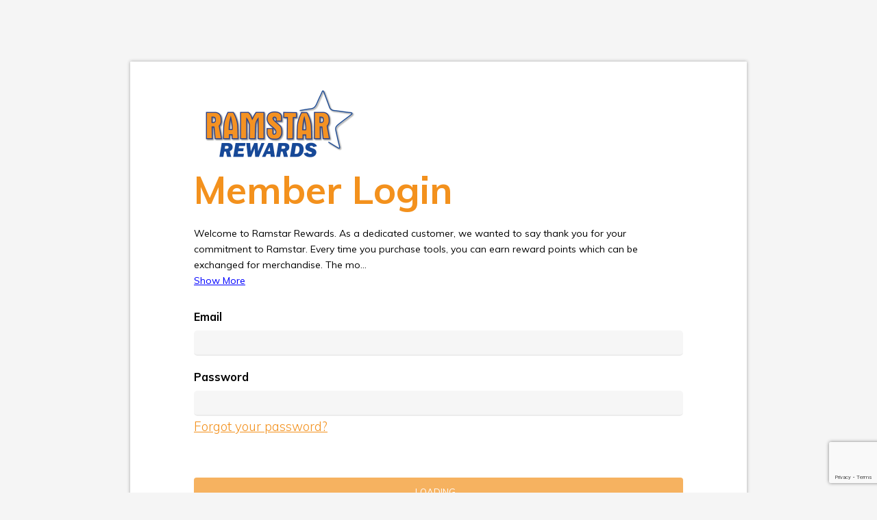

--- FILE ---
content_type: text/html; charset=UTF-8
request_url: https://ramstar.urewards.com/login
body_size: 26161
content:
<!DOCTYPE html>
<html>
	<head>
	<meta charset="utf-8">
	<title>Login</title>
	<meta name="description" content="">
	<meta name="author" content="">
	<meta name="viewport" content="width=device-width, initial-scale=1">
	<link rel="shortcut icon" href="https://ramstar.urewards.com/favicon.ico">
	<link rel="stylesheet" href="//code.jquery.com/ui/1.11.3/themes/smoothness/jquery-ui.css">
	<link href="https://ramstar.urewards.com/css/foundation.min.css" rel="stylesheet" type="text/css" media="screen,print">
	<link rel="stylesheet" href="https://ramstar.urewards.com/css/flexslider.css" type="text/css">
	<link rel="stylesheet" href="https://ramstar.urewards.com/css/classic-min.css" type="text/css">	
	<link rel="stylesheet" href="https://ramstar.urewards.com/css/colorbox.css">
	<link rel="stylesheet" href="https://ramstar.urewards.com/css/introjs.min.css">
			<link href="https://fonts.googleapis.com/css?family=Muli:200,300,400,600,700,800" rel="stylesheet">
	
			<link href="https://ramstar.urewards.com/css/style.css?v=36" rel="stylesheet" type="text/css">
		
	    <link href="https://ramstar.urewards.com/css/font-awesome.min.css" rel="stylesheet" type="text/css">
	<link href="https://ramstar.urewards.com/css/jquery.mCustomScrollbar.css" rel="stylesheet" type="text/css">

	<link href="https://ramstar.urewards.com/css/jquery.fancybox.css" rel="stylesheet" type="text/css">

	
            <!-- Google tag (gtag.js) -->
        <script async src="https://www.googletagmanager.com/gtag/js?id=G-75KHJCEN38"></script>
        <script>
          window.dataLayer = window.dataLayer || [];
          function gtag(){dataLayer.push(arguments);}
          gtag('js', new Date());

          gtag('config', 'G-75KHJCEN38');
          
          gtag('set', 'user_properties', {
            'account': 'ramstar'
          });
        </script>
    
	<script src="https://ramstar.urewards.com/js/vendor/modernizr.js"></script>
	<script src="https://ramstar.urewards.com/js/jquery.min.js"></script>
	<script src="https://ramstar.urewards.com/js/foundation.min.js"></script>
	<script src="https://ramstar.urewards.com/js/jquery-ui.min.js"></script>

	
	
	<script type="text/javascript" src="https://ramstar.urewards.com/login/js/custom"></script>

		
	<style>
		body.login-pg {
			border-top: none;
			background: whitesmoke;
		}
					table thead tr th, table thead tr th a {
				color: #ffffff;
			}
				.login-page-cont .signup-panel {
			border: none;
			border-radius: 1px;
			background-color: #fff;
			box-shadow: 0 0 5px #a5a5a5;
			padding: 0 !important;
		}
		.login-page-cont .login-form-cont {
			border-left: none;
		}
		.login-page-cont .login-form-cont p.welcome {
			padding-top: 20px;
		}
		.login-page-cont .logo-outer-cont {
			padding-top: 20px;
			margin-bottom: 0;
			border-right: 2px solid #ececec;
		}
		.login-page-cont .login-page-msg {
			margin: 1.1rem;
			min-height: 140px;
		}
		.login-form-cont {

		}
        .logo-outer-cont {
			background-color: #ffffff;
			color: #333333;
		}

        .logo-outer-container {
			background-color: #ffffff;
			color: #333333;
		}

					.btn.btn-primary {
				background-color: #f3911d !important;
				color: #fff;
			}
            .btn.btn-primary:hover {
                 box-shadow: 0 1px 1px rgba(0,0,0,0.2);
             }
			.primary {
				background-color: #f3911d !important;
			}
			.main-color {
				background-color: #f3911d;
			}
			.main-color-text, a.main-color-text {
				color: #f3911d;
			}
			.btn, .button,.button:hover, .btn.btn-primary, .btn.btn-primary:hover, .btn.btn-primary:focus {
				background: none;
				background-color: #f3911d;
				border-bottom: none;
				text-shadow: none;							
			}
			.button, .btn.btn-primary, .btn, button.disabled {
				background-color: #00568a;
			}
			.button:hover, .btn.btn-primary:hover, .btn:hover, button.disabled:hover {
				background-color: #1076b3;
			}
			.button:focus, .btn.btn-primary:focus, .btn:focus, button.disabled:focus {
				background-color: #1076b3;
			}
			header .top-bar .top-bar-section ul li:not(.has-form).has-dropdown a:not(.button), 
			header .top-bar .top-bar-section ul li:not(.has-form).has-dropdown.hover a:not(.button) {
				color: #f3911d;
			}
			.inline-links li .active {
				border-bottom: 2px solid #f3911d;
			}
			.button.secondary,.btn.secondary {
				background-color: #e9e9e9;
				border-color: #bababa;
				color: #333;
			}
			.teal-icon:hover {
				color: #f3911d;
			}
			.hierarchy .member-name {
				border-color: #f3911d;
			}
			.catalog-banners-home .banner-label {
				color: #f3911d !important;
			}
			header .top-bar .top-bar-section ul li:not(.has-form).active a {
				color: #f3911d !important;
			}
			header .top-bar .top-bar-section ul li:not(.has-form) a:not(.button):hover {
				color: #f3911d !important;
			}
			header .profile .user .user-name, header .nav-profile .user .user-name {
				color: #f3911d !important;
			}
			.catalog li .points p, .features .carousel .slides li .points p {
				color: #f3911d !important;
			}
			.signup-progress .progress.success .meter {
				background: #f3911d !important;
			}
			.budget-bubble-selection {
				background: #f3911d !important;
			}
			
			table thead tr th, table thead tr th a {
				color: #f3911d;
			}

			.login-form .login-field-desc {
				color: #999;
			}

			
		
		.login-page-cont .signup-panel .welcome {
			font-size: 26px;
			margin-left: 33px;
			text-align: left;
		}

		.login-form-btn {
			width: 48% !important;
			min-height: 44px;
			max-width: 200px;
		}

		.login-form-v-center {
			margin-top: 50%;
			padding-top: 0;
		}
	</style>
	</head>
	<body class="login-pg ramstar">
        <div class="container-fluid">
			

<style>
    .footer-breakline {
        height: 10px;
    }

    .footer-item {
        margin: 5px;
    }

    .login-form,
    .reset-password-form,
    .tab {
        padding-bottom: 125px !important;
        min-height: calc((var(--vh, 1vh) * 100) - 0);
        min-height: calc(100vh - 0);
    }

    @keyframes fadeEffect {
        from {
            opacity: 0;
        }
        to {
            opacity: 1;
        }
    }

    .tab-links {
        overflow: hidden;
        text-align: center;
    }

    .tab-link {
        cursor: pointer;
        display: inline-block;
        color: #f3911d;
        background-color: inherit;
        border: none;
        outline: none;
        transition: 0.3s;
        width: 90px;
        padding-top: 5px;
        padding-bottom: 5px;
        user-select: none;
        font-weight: 800;
        font-size: 0.875rem;
    }

    .tab-link:not(.disabled):hover {
        background-color: color-mix(in srgb, #f3911d 15%, white);
    }

    .tab-link.active {
        background-color: color-mix(in srgb, #f3911d 25%, white);
    }

    .disabled {
        cursor: default;
        opacity: 0.5;
    }

    .login-form,
    form {
        /*padding: 0 64px 32px;*/
        line-height: 1.25;
    }

    .tab-wrapper {
        display: flex;
    }

    .login-form-cont {
        position: relative;
        padding: 0 !important;
    }

    .tab {
        transition: visibility 0.05s linear, opacity 0.05s linear;
        padding: 0;
        line-height: 1.25;
        display: block;
        width: 100%;
        margin-right: -100%;
        visibility: hidden;
        opacity: 0;
    }
    .tab.active {
        transition: visibility 0.2s linear, opacity 0.2s linear;
        transition-delay: 0.05s;
        display: block;
        visibility: visible;
        opacity: 1;
    }

    .field-wrapper {
        max-width: 100%;
        width: 714px;
        display: block;
        text-align: center;
        margin: auto;
        margin-bottom: 15px;
    }

    .field-wrapper {
        font-size: calc(0.875rem * 1.33);
    }

    .field {
        width: 100%;
        font-size: calc(0.875rem * 1.33);
        font-weight: 300;
        line-height: 21.4px;
        text-align: left;
        display: inline-block;
    }

    .field.phone-country {
        display: flex;
    }

    .field.phone-country select {
        width: 50px;
    }

    .field input,
    .field select {
        margin: 0;
        padding: 10px !important;
    }

    .field.error input,
    .field.error select {
        border: solid darkred 1px !important;
    }

    .field-error {
        font-weight: 600;
        color: darkred;
        text-align: left;
    }

    .field-wrapper label {
        cursor: default;
        text-align: left;
        color: black;
        font-weight: 700;
        line-height: 23.59px;
        padding-bottom: 8px;
        font-size: calc(0.875rem * 1.16);
    }

    .field-wrapper .remember-me label {
        font-weight: 400;
    }

    .field-wrapper input,
    .field-wrapper select {
        max-width: unset !important;
        color: black;
        background-color: #F6F6F6 !important;
        border-radius: 5px !important;
    }

    .header {
        color: #f3911d;
        font-size: calc(0.875rem * 4.0);
        font-weight: 700;
        line-height: 57.34px;
        padding-bottom: 24px;
        /*
        text-align: center;
        padding-left: 25px;
        */

        text-align: left;
        margin: auto;
        max-width: 714px;
    }

    .layout-center .header {
        text-align: center;
        padding-left: 25px;
    }

    .body {
        color: black;
        font-weight: 400;
        max-width: 714px;
        margin: auto;
        padding-bottom: 30px;
        font-size: 0.875rem;
        line-height: 23.3px;
        text-align: left;
    }

    .body i {
        color: black!important;
    }

    .layout-center .body {
        text-align: center;
        padding-bottom: 15px;
    }

    .tab-fields {
        padding-top: 10px;
        font-size: calc(0.875rem * 1.33);
        line-height: 23.59px;
        font-weight: 700;
    }

    .form-button-row {
        max-width: 100%;
        width: 714px;
        white-space: nowrap;
        display: block;
        margin: auto;
    }

    .form-button-info {
        display: inline-block;
        text-align: center;
        width: 25%;
        position: relative;
        font-size: calc(0.875rem * 1.33);
        font-weight: 400;
    }

    .form-button-info-enter {
        position: absolute;
        top: 3px;
        right: 0px;
    }

    .form-button-wrapper {
        /*display: inline-block;
        text-align: left !important;
        width: 75%;*/
    }

    .form-next {
        cursor: pointer;
        user-select: none;
        display: block !important;
        width: 100% !important;
        max-width: unset !important;
        min-height: unset !important;
    }

    .field-row {
        white-space: nowrap;
    }

    .field-row > .field-col-4 {
        display: inline-block;
        width: 29%;
        margin-left: 3%;
        margin-right: 3%;
    }

    .field-row > .field-col-4:first-child {
        margin-left: 0;
    }
    .field-row > .field-col-4:last-child {
        margin-right: 0;
    }

    .field-row > .field-col-6 {
        display: inline-block;
        width: 47%;
        margin-left: 3%;
        margin-right: 3%;
    }

    .field-row > .field-col-6:first-child {
        margin-left: 0;
    }
    .field-row > .field-col-6:last-child {
        margin-right: 0;
    }

    .to-login {
        color: #f3911d;
        display: block;
        text-decoration: underline;
        margin-top: 25px;
        font-size: calc(0.875rem * 1.33);
    }

    .to-login.mobile {
        margin-top: 0 !important;
        margin-bottom: 25px;
    }

    .to-login:hover {
        color: color-mix(in srgb, #f3911d 75%, black);
    }

    .to-login-wrapper {
        text-align: center;
    }

    .footer-links-wrapper {
        max-width: 100%;
        width: 714px;
        margin: auto;
        text-align: left;
    }

    .footer-links-wrapper.centered {
        text-align: center;
    }

    .to-register,
    .to-forgot-password {
        display: inline-block;
        color: #f3911d;
        text-decoration: underline;
        margin-top: 25px;
        font-size: calc(0.875rem * 1.33);
    }

    .to-forgot-password {
        margin-top: 5px;
        margin-bottom: 5px;
    }

    .to-register:hover,
    .to-forgot-password:hover {
        color: color-mix(in srgb, #f3911d 75%, black);
    }

    .email-icon {
        background: url("[data-uri]");
        background-repeat: no-repeat;
        background-size: contain;
    }

    .form-prev {
        font-size: calc(0.875rem * 5.0);
        cursor: pointer;
        user-select: none;
        width: 35px;
        height: 35px;
        background: url("[data-uri]");
        background-repeat: no-repeat;
        background-size: contain;
        padding: 0;
        border: none;
        transition: 0.25s;

        position: absolute;
        left: 25px;
        top: 25px;
    }

    .form-prev:hover {
        background-color: #00000000;
        filter: brightness(80%);
    }

    .alert {
        margin-bottom: 0 !important;
    }

    .form-progress {
        width: 100%;
        margin-top: 25px;
    }
    .form-progress-bar-wrapper {
        width: 100%;
        height: 10px;
        border-radius: 5px;
        background: #EEE;
    }
    .form-progress-bar {
        background: #f3911d;
        height: 100%;
        border-radius: inherit;
    }
    .form-progress-text {
        text-align: center;
        margin-top: 15px;
        color: black;
        font-size: 0.875rem;
    }

    .required-fields-info {
        cursor: default;
        max-width: 714px;
        display: block;
        margin: auto;
        color: black;
        font-size: 0.875rem;
    }

    .tab-footer {
        position: absolute;
        left: 0;
        right: 0;
        bottom: 40px;
    }

    body {
        display: initial !important;
    }

    .container {
        position: relative;
    }

    .container * {
        font-family: "Muli", sans-serif !important;
    }

    .btn {
        padding-top: 12px !important;
        padding-bottom: 12px !important;
    }

    .tab-errors {
        display: inline-block;
        border: solid #f3911d 1px;
        border-radius: 5px;
        padding: 2.5px;
        background: white;
        min-width: 25px;
        margin-left: 3px;
    }

    .tab-errors:empty {
        display: none;
    }

    .pad-wrapper {
        padding-left: 84px !important;
        padding-right: 84px !important;
    }

    .pad-wrapper-small {
        padding-left: 20px !important;
        padding-right: 20px !important;
    }

    
    @media screen and (max-width: 938px) {
        .grecaptcha-badge {
    visibility: hidden;
}
.tab-links,
.form-button-info {
    display: none !important;
}
.form-button-wrapper {
    width: 100% !important;
}
.form-prev {
    position: absolute;
    left: 15px;
    top: 15px;
    line-height: 0;
}
.tab-wrapper,
.signup-panel,
.login-form,
.reset-password-form,
.tab {
    position: relative;
    padding: 0;
}
.login-page-cont .login-form-cont {
    padding: 0 !important;
}
.login-page-cont .signup-panel {
    padding-top: 20px !important;
    padding-left: 20px !important;
    padding-right: 20px !important;
}

.login-form,
.reset-password-form,
.tab {
    min-height: calc((var(--vh, 1vh) * 100) - 280px);
    min-height: calc(100vh - 280px);
}

.tab,
.pad-wrapper,
.tab > .tab-footer {
    padding-left: 20px !important;
    padding-right: 20px !important;
}    }

    .short,
    .long {
        display: none;
    }
    .short.active,
    .long.active {
        display: block;
    }

    .show-more,
    .show-less {
        cursor: pointer;
        text-decoration: underline;
        color: blue;
        user-select: none;
        display: inline;
    }
</style>

<script>
    $(function() {
        // First we get the viewport height and we multiple it by 1% to get a value for a vh unit
        let vh = window.innerHeight * 0.01;

        // Then we set the value in the --vh custom property to the root of the document
        document.documentElement.style.setProperty('--vh', `${vh}px`);
    });

    $(document.body).on('click', '.show-more', function(e)
    {
        let body = $(e.target).closest('.body').get(0);

        body.querySelector('.long').classList.add('active');
        body.querySelector('.short').classList.remove('active');
    });
    $(document.body).on('click', '.show-less', function(e)
    {
        let body = $(e.target).closest('.body').get(0);

        body.querySelector('.short').classList.add('active');
        body.querySelector('.long').classList.remove('active');
    });
</script>

<div class="login-page-cont container layout-left">
    <div class="row signup-panel">

    
<style>
    .banner-wrapper {
        width: 100%;
    }
</style>


    <div class="pad-wrapper">

        
<style>
    .logo-wrapper {
        margin-top: 25px !important;
        text-align: left;
        padding: 10px 0 !important;
        max-width: 714px;
        margin-left: auto;
        margin-right: auto;
    }

    .layout-center .logo-wrapper {
        text-align: center;
    }
</style>

<div class="logo-wrapper">
    <img class="logo" src="https://rwdn-uploads.s3.amazonaws.com/mcgl15001/production/4b71742e11a3595b631887c75dbc7ada.png" />
</div>
        
        

        
<form action="https://ramstar.urewards.com/login?" method="post" accept-charset="utf-8" class="login-form">
    <div class="header">
        Member Login    </div>

                        <div class="body">
                <div class="short active">
                    <div>Welcome to Ramstar Rewards.   As a dedicated customer, we wanted to say thank you for your commitment to Ramstar.  Every time you purchase tools, you can earn reward points which can be exchanged for merchandise.  The mo...</div>
                    <div class="show-more">Show More</div>
                </div>
                <div class="long">
                    <div>Welcome to Ramstar Rewards.   As a dedicated customer, we wanted to say thank you for your commitment to Ramstar.  Every time you purchase tools, you can earn reward points which can be exchanged for merchandise.  The more you purchase, the more you earn.  We are so happy you've chosen Ramstar for your tooling needs and can’t wait to discuss the right product for your application.</div>
                    <div class="show-less">Show Less</div>
                </div>
            </div>
            
    <div class="fields">
        
        <div class="field-wrapper">
            <div class="field email">
                <label for="email">Email</label>
                <input type="text" name="username"
                       required
                       value=""
                       id="email"/>
            </div>
        </div>
    
        
        <div class="field-wrapper">
            <div class="field password">
                <label for="password">Password</label>
                <input type="password" name="password"
                       required
                       value=""
                       id="password"/>
                                    <a class="to-forgot-password" href="https://ramstar.urewards.com/login/reset">
                        Forgot your password?                    </a>
                            </div>
        </div>
    
            </div>

    <div class="tab-footer">
        <div class="form-button-row">
                <span class="form-button-wrapper submit-btn-cont text-center button-wrapper">
                    <button type="submit" class="btn btn-primary form-next"
                            id="submit-btn" disabled>Loading...
                    </button>
                </span>
            <!--<span class="form-button-info">
                Press Enter <span class="form-button-info-enter">↵</span>
            </span>-->
        </div>

            </div>

    
    
    <input type="hidden" name="g-recaptcha-response">

    
</form>
        
    </div>

    </div>
</div>


    <br>
    <div class="powered-by-cont text-center">

        
                            <div class="footer-item">Powered by Rewardian</div>

            

            </div>
    <br>

<!--Recaptcha-->
<script src="https://www.google.com/recaptcha/api.js?render=6LcLhqQUAAAAAAPKNE05gD6QlU4IGzEIwRKG99yu"></script>
<script>

    if (typeof (grecaptcha) !== 'undefined') {
        grecaptcha.ready(function () {
            grecaptcha.execute('6LcLhqQUAAAAAAPKNE05gD6QlU4IGzEIwRKG99yu', {action: 'login'}).then(function (token) {

                var submitButton = document.getElementById('submit-btn');
                var captchaInputs = document.getElementsByName('g-recaptcha-response');
                var tncCheckbox = document.getElementById('agreedTnc');
                var captchaInput = captchaInputs[0] ? captchaInputs[0] : null;

                if (submitButton && captchaInput) {
                    if (!tncCheckbox || tncCheckbox.checked) {
                      submitButton.attributes.removeNamedItem('disabled');
                    }
                    submitButton.innerText = 'Sign In';
                    captchaInput.setAttribute('value', token);
                }
            });
        });
    }

</script>

    <script src="https://ramstar.urewards.com/login/accinit/1769116556" async></script>

<script>
    $(document).ready(function () {

        $(document).on('change', '.login-form #email', function (e) {

            $.ajax({
                url: base_url + '/login/casuc',
                type: 'POST',
                data: {
                    username: $('#email').val(),
                    token: "b861a212fe890faa830826456cf42033467631a379b2d0019fe04acc5ec0d695"
                },
                dataType: 'json',
                // jQuery handler for AJAX success ( note: this is different from the success/error status sent by json )
                success: function (response, textStatus, XMLHttpRequest) {


                },
                // jQuery handler for AJAX error ( note: this is different from the error status sent by json )
                error: function (XMLHttpRequest, textStatus, errorThrown) {
                },
                complete: function (jqXHR, textStatus) {

                }
            });

        });
    });
</script>
        </div> 

		<div class="modal hide fade" id="modal">
	<div class="modal-header main-bg-color">
		<h3 class="modal-title"></h3>
	</div>
	<hr><div class="modal-body"></div>
	<div class="modal-footer"></div>
</div>

<script src="https://ramstar.urewards.com/js/jquery.placeholder.min.js" type="text/javascript"></script>
<script src="https://ramstar.urewards.com/js/jquery.mCustomScrollbar.min.js"></script>
<script src="https://ramstar.urewards.com/js/jquery.mousewheel.min.js"></script>
<script src="https://ramstar.urewards.com/js/livequery.js" type="text/javascript"></script>
<script src="https://ramstar.urewards.com/js/jquery.hoverIntent.minified.js" type="text/javascript"></script>
<script src="https://ramstar.urewards.com/js/jquery.table_filter.min.js" type="text/javascript"></script>
<script src="https://ramstar.urewards.com/js/modal.js?v=36" type="text/javascript"></script>
<script src="https://ramstar.urewards.com/js/bm.js?v=36" type="text/javascript"></script>
<script src="https://ramstar.urewards.com/js/image-picker/image-picker.min.js" type="text/javascript"></script>
<!--<script src="https://ramstar.urewards.com/js/chosen.jquery.min.js" type="text/javascript"></script>-->
<!--<script src="https://ramstar.urewards.com/js/angularjs.js" type="text/javascript"></script>-->
<script src="https://ramstar.urewards.com/js/angular.min.js" type="text/javascript"></script>
<!--<script src="https://ramstar.urewards.com/js/angular-ui-bootstrap.js" type="text/javascript"></script>-->
<script src="https://ramstar.urewards.com/js/ui-bootstrap-tpls-0.12.0.min.js" type="text/javascript"></script>

<script src="https://ramstar.urewards.com/js/jquery.fancybox.pack.js" type="text/javascript"></script>

<script src="https://ramstar.urewards.com/js/jquery.flexslider.js"></script>
<script src="https://ramstar.urewards.com/js/jQRangeSlider-min.js"></script>
<script src="https://ramstar.urewards.com/js/masonry.pkgd.min.js"></script>
<script src="https://ramstar.urewards.com/js/jquery.colorbox-min.js"></script>
<script src="https://ramstar.urewards.com/js/handlebars-v2.0.0.js" type="text/javascript"></script>
<script src="https://ramstar.urewards.com/js/intro.min.js"></script>

<script src="https://ramstar.urewards.com/js/parsley.min.js"></script>

	<script src="https://ramstar.urewards.com/js/points.js?v=36" type="text/javascript"></script>
	<script src="https://ramstar.urewards.com/js/behaviors.js?v=36" type="text/javascript"></script>
	<script src="https://ramstar.urewards.com/js/reasons.js?v=36" type="text/javascript"></script>
	<script src="https://ramstar.urewards.com/js/main.js?v=36" type="text/javascript"></script>
<script src="https://ramstar.urewards.com/js/script.js?v=36"></script>

<link rel="stylesheet" href="https://ramstar.urewards.com/css/animate.css">    </body>
</html>

--- FILE ---
content_type: text/html; charset=utf-8
request_url: https://www.google.com/recaptcha/api2/anchor?ar=1&k=6LcLhqQUAAAAAAPKNE05gD6QlU4IGzEIwRKG99yu&co=aHR0cHM6Ly9yYW1zdGFyLnVyZXdhcmRzLmNvbTo0NDM.&hl=en&v=PoyoqOPhxBO7pBk68S4YbpHZ&size=invisible&anchor-ms=20000&execute-ms=30000&cb=rjsdyikppuvh
body_size: 48790
content:
<!DOCTYPE HTML><html dir="ltr" lang="en"><head><meta http-equiv="Content-Type" content="text/html; charset=UTF-8">
<meta http-equiv="X-UA-Compatible" content="IE=edge">
<title>reCAPTCHA</title>
<style type="text/css">
/* cyrillic-ext */
@font-face {
  font-family: 'Roboto';
  font-style: normal;
  font-weight: 400;
  font-stretch: 100%;
  src: url(//fonts.gstatic.com/s/roboto/v48/KFO7CnqEu92Fr1ME7kSn66aGLdTylUAMa3GUBHMdazTgWw.woff2) format('woff2');
  unicode-range: U+0460-052F, U+1C80-1C8A, U+20B4, U+2DE0-2DFF, U+A640-A69F, U+FE2E-FE2F;
}
/* cyrillic */
@font-face {
  font-family: 'Roboto';
  font-style: normal;
  font-weight: 400;
  font-stretch: 100%;
  src: url(//fonts.gstatic.com/s/roboto/v48/KFO7CnqEu92Fr1ME7kSn66aGLdTylUAMa3iUBHMdazTgWw.woff2) format('woff2');
  unicode-range: U+0301, U+0400-045F, U+0490-0491, U+04B0-04B1, U+2116;
}
/* greek-ext */
@font-face {
  font-family: 'Roboto';
  font-style: normal;
  font-weight: 400;
  font-stretch: 100%;
  src: url(//fonts.gstatic.com/s/roboto/v48/KFO7CnqEu92Fr1ME7kSn66aGLdTylUAMa3CUBHMdazTgWw.woff2) format('woff2');
  unicode-range: U+1F00-1FFF;
}
/* greek */
@font-face {
  font-family: 'Roboto';
  font-style: normal;
  font-weight: 400;
  font-stretch: 100%;
  src: url(//fonts.gstatic.com/s/roboto/v48/KFO7CnqEu92Fr1ME7kSn66aGLdTylUAMa3-UBHMdazTgWw.woff2) format('woff2');
  unicode-range: U+0370-0377, U+037A-037F, U+0384-038A, U+038C, U+038E-03A1, U+03A3-03FF;
}
/* math */
@font-face {
  font-family: 'Roboto';
  font-style: normal;
  font-weight: 400;
  font-stretch: 100%;
  src: url(//fonts.gstatic.com/s/roboto/v48/KFO7CnqEu92Fr1ME7kSn66aGLdTylUAMawCUBHMdazTgWw.woff2) format('woff2');
  unicode-range: U+0302-0303, U+0305, U+0307-0308, U+0310, U+0312, U+0315, U+031A, U+0326-0327, U+032C, U+032F-0330, U+0332-0333, U+0338, U+033A, U+0346, U+034D, U+0391-03A1, U+03A3-03A9, U+03B1-03C9, U+03D1, U+03D5-03D6, U+03F0-03F1, U+03F4-03F5, U+2016-2017, U+2034-2038, U+203C, U+2040, U+2043, U+2047, U+2050, U+2057, U+205F, U+2070-2071, U+2074-208E, U+2090-209C, U+20D0-20DC, U+20E1, U+20E5-20EF, U+2100-2112, U+2114-2115, U+2117-2121, U+2123-214F, U+2190, U+2192, U+2194-21AE, U+21B0-21E5, U+21F1-21F2, U+21F4-2211, U+2213-2214, U+2216-22FF, U+2308-230B, U+2310, U+2319, U+231C-2321, U+2336-237A, U+237C, U+2395, U+239B-23B7, U+23D0, U+23DC-23E1, U+2474-2475, U+25AF, U+25B3, U+25B7, U+25BD, U+25C1, U+25CA, U+25CC, U+25FB, U+266D-266F, U+27C0-27FF, U+2900-2AFF, U+2B0E-2B11, U+2B30-2B4C, U+2BFE, U+3030, U+FF5B, U+FF5D, U+1D400-1D7FF, U+1EE00-1EEFF;
}
/* symbols */
@font-face {
  font-family: 'Roboto';
  font-style: normal;
  font-weight: 400;
  font-stretch: 100%;
  src: url(//fonts.gstatic.com/s/roboto/v48/KFO7CnqEu92Fr1ME7kSn66aGLdTylUAMaxKUBHMdazTgWw.woff2) format('woff2');
  unicode-range: U+0001-000C, U+000E-001F, U+007F-009F, U+20DD-20E0, U+20E2-20E4, U+2150-218F, U+2190, U+2192, U+2194-2199, U+21AF, U+21E6-21F0, U+21F3, U+2218-2219, U+2299, U+22C4-22C6, U+2300-243F, U+2440-244A, U+2460-24FF, U+25A0-27BF, U+2800-28FF, U+2921-2922, U+2981, U+29BF, U+29EB, U+2B00-2BFF, U+4DC0-4DFF, U+FFF9-FFFB, U+10140-1018E, U+10190-1019C, U+101A0, U+101D0-101FD, U+102E0-102FB, U+10E60-10E7E, U+1D2C0-1D2D3, U+1D2E0-1D37F, U+1F000-1F0FF, U+1F100-1F1AD, U+1F1E6-1F1FF, U+1F30D-1F30F, U+1F315, U+1F31C, U+1F31E, U+1F320-1F32C, U+1F336, U+1F378, U+1F37D, U+1F382, U+1F393-1F39F, U+1F3A7-1F3A8, U+1F3AC-1F3AF, U+1F3C2, U+1F3C4-1F3C6, U+1F3CA-1F3CE, U+1F3D4-1F3E0, U+1F3ED, U+1F3F1-1F3F3, U+1F3F5-1F3F7, U+1F408, U+1F415, U+1F41F, U+1F426, U+1F43F, U+1F441-1F442, U+1F444, U+1F446-1F449, U+1F44C-1F44E, U+1F453, U+1F46A, U+1F47D, U+1F4A3, U+1F4B0, U+1F4B3, U+1F4B9, U+1F4BB, U+1F4BF, U+1F4C8-1F4CB, U+1F4D6, U+1F4DA, U+1F4DF, U+1F4E3-1F4E6, U+1F4EA-1F4ED, U+1F4F7, U+1F4F9-1F4FB, U+1F4FD-1F4FE, U+1F503, U+1F507-1F50B, U+1F50D, U+1F512-1F513, U+1F53E-1F54A, U+1F54F-1F5FA, U+1F610, U+1F650-1F67F, U+1F687, U+1F68D, U+1F691, U+1F694, U+1F698, U+1F6AD, U+1F6B2, U+1F6B9-1F6BA, U+1F6BC, U+1F6C6-1F6CF, U+1F6D3-1F6D7, U+1F6E0-1F6EA, U+1F6F0-1F6F3, U+1F6F7-1F6FC, U+1F700-1F7FF, U+1F800-1F80B, U+1F810-1F847, U+1F850-1F859, U+1F860-1F887, U+1F890-1F8AD, U+1F8B0-1F8BB, U+1F8C0-1F8C1, U+1F900-1F90B, U+1F93B, U+1F946, U+1F984, U+1F996, U+1F9E9, U+1FA00-1FA6F, U+1FA70-1FA7C, U+1FA80-1FA89, U+1FA8F-1FAC6, U+1FACE-1FADC, U+1FADF-1FAE9, U+1FAF0-1FAF8, U+1FB00-1FBFF;
}
/* vietnamese */
@font-face {
  font-family: 'Roboto';
  font-style: normal;
  font-weight: 400;
  font-stretch: 100%;
  src: url(//fonts.gstatic.com/s/roboto/v48/KFO7CnqEu92Fr1ME7kSn66aGLdTylUAMa3OUBHMdazTgWw.woff2) format('woff2');
  unicode-range: U+0102-0103, U+0110-0111, U+0128-0129, U+0168-0169, U+01A0-01A1, U+01AF-01B0, U+0300-0301, U+0303-0304, U+0308-0309, U+0323, U+0329, U+1EA0-1EF9, U+20AB;
}
/* latin-ext */
@font-face {
  font-family: 'Roboto';
  font-style: normal;
  font-weight: 400;
  font-stretch: 100%;
  src: url(//fonts.gstatic.com/s/roboto/v48/KFO7CnqEu92Fr1ME7kSn66aGLdTylUAMa3KUBHMdazTgWw.woff2) format('woff2');
  unicode-range: U+0100-02BA, U+02BD-02C5, U+02C7-02CC, U+02CE-02D7, U+02DD-02FF, U+0304, U+0308, U+0329, U+1D00-1DBF, U+1E00-1E9F, U+1EF2-1EFF, U+2020, U+20A0-20AB, U+20AD-20C0, U+2113, U+2C60-2C7F, U+A720-A7FF;
}
/* latin */
@font-face {
  font-family: 'Roboto';
  font-style: normal;
  font-weight: 400;
  font-stretch: 100%;
  src: url(//fonts.gstatic.com/s/roboto/v48/KFO7CnqEu92Fr1ME7kSn66aGLdTylUAMa3yUBHMdazQ.woff2) format('woff2');
  unicode-range: U+0000-00FF, U+0131, U+0152-0153, U+02BB-02BC, U+02C6, U+02DA, U+02DC, U+0304, U+0308, U+0329, U+2000-206F, U+20AC, U+2122, U+2191, U+2193, U+2212, U+2215, U+FEFF, U+FFFD;
}
/* cyrillic-ext */
@font-face {
  font-family: 'Roboto';
  font-style: normal;
  font-weight: 500;
  font-stretch: 100%;
  src: url(//fonts.gstatic.com/s/roboto/v48/KFO7CnqEu92Fr1ME7kSn66aGLdTylUAMa3GUBHMdazTgWw.woff2) format('woff2');
  unicode-range: U+0460-052F, U+1C80-1C8A, U+20B4, U+2DE0-2DFF, U+A640-A69F, U+FE2E-FE2F;
}
/* cyrillic */
@font-face {
  font-family: 'Roboto';
  font-style: normal;
  font-weight: 500;
  font-stretch: 100%;
  src: url(//fonts.gstatic.com/s/roboto/v48/KFO7CnqEu92Fr1ME7kSn66aGLdTylUAMa3iUBHMdazTgWw.woff2) format('woff2');
  unicode-range: U+0301, U+0400-045F, U+0490-0491, U+04B0-04B1, U+2116;
}
/* greek-ext */
@font-face {
  font-family: 'Roboto';
  font-style: normal;
  font-weight: 500;
  font-stretch: 100%;
  src: url(//fonts.gstatic.com/s/roboto/v48/KFO7CnqEu92Fr1ME7kSn66aGLdTylUAMa3CUBHMdazTgWw.woff2) format('woff2');
  unicode-range: U+1F00-1FFF;
}
/* greek */
@font-face {
  font-family: 'Roboto';
  font-style: normal;
  font-weight: 500;
  font-stretch: 100%;
  src: url(//fonts.gstatic.com/s/roboto/v48/KFO7CnqEu92Fr1ME7kSn66aGLdTylUAMa3-UBHMdazTgWw.woff2) format('woff2');
  unicode-range: U+0370-0377, U+037A-037F, U+0384-038A, U+038C, U+038E-03A1, U+03A3-03FF;
}
/* math */
@font-face {
  font-family: 'Roboto';
  font-style: normal;
  font-weight: 500;
  font-stretch: 100%;
  src: url(//fonts.gstatic.com/s/roboto/v48/KFO7CnqEu92Fr1ME7kSn66aGLdTylUAMawCUBHMdazTgWw.woff2) format('woff2');
  unicode-range: U+0302-0303, U+0305, U+0307-0308, U+0310, U+0312, U+0315, U+031A, U+0326-0327, U+032C, U+032F-0330, U+0332-0333, U+0338, U+033A, U+0346, U+034D, U+0391-03A1, U+03A3-03A9, U+03B1-03C9, U+03D1, U+03D5-03D6, U+03F0-03F1, U+03F4-03F5, U+2016-2017, U+2034-2038, U+203C, U+2040, U+2043, U+2047, U+2050, U+2057, U+205F, U+2070-2071, U+2074-208E, U+2090-209C, U+20D0-20DC, U+20E1, U+20E5-20EF, U+2100-2112, U+2114-2115, U+2117-2121, U+2123-214F, U+2190, U+2192, U+2194-21AE, U+21B0-21E5, U+21F1-21F2, U+21F4-2211, U+2213-2214, U+2216-22FF, U+2308-230B, U+2310, U+2319, U+231C-2321, U+2336-237A, U+237C, U+2395, U+239B-23B7, U+23D0, U+23DC-23E1, U+2474-2475, U+25AF, U+25B3, U+25B7, U+25BD, U+25C1, U+25CA, U+25CC, U+25FB, U+266D-266F, U+27C0-27FF, U+2900-2AFF, U+2B0E-2B11, U+2B30-2B4C, U+2BFE, U+3030, U+FF5B, U+FF5D, U+1D400-1D7FF, U+1EE00-1EEFF;
}
/* symbols */
@font-face {
  font-family: 'Roboto';
  font-style: normal;
  font-weight: 500;
  font-stretch: 100%;
  src: url(//fonts.gstatic.com/s/roboto/v48/KFO7CnqEu92Fr1ME7kSn66aGLdTylUAMaxKUBHMdazTgWw.woff2) format('woff2');
  unicode-range: U+0001-000C, U+000E-001F, U+007F-009F, U+20DD-20E0, U+20E2-20E4, U+2150-218F, U+2190, U+2192, U+2194-2199, U+21AF, U+21E6-21F0, U+21F3, U+2218-2219, U+2299, U+22C4-22C6, U+2300-243F, U+2440-244A, U+2460-24FF, U+25A0-27BF, U+2800-28FF, U+2921-2922, U+2981, U+29BF, U+29EB, U+2B00-2BFF, U+4DC0-4DFF, U+FFF9-FFFB, U+10140-1018E, U+10190-1019C, U+101A0, U+101D0-101FD, U+102E0-102FB, U+10E60-10E7E, U+1D2C0-1D2D3, U+1D2E0-1D37F, U+1F000-1F0FF, U+1F100-1F1AD, U+1F1E6-1F1FF, U+1F30D-1F30F, U+1F315, U+1F31C, U+1F31E, U+1F320-1F32C, U+1F336, U+1F378, U+1F37D, U+1F382, U+1F393-1F39F, U+1F3A7-1F3A8, U+1F3AC-1F3AF, U+1F3C2, U+1F3C4-1F3C6, U+1F3CA-1F3CE, U+1F3D4-1F3E0, U+1F3ED, U+1F3F1-1F3F3, U+1F3F5-1F3F7, U+1F408, U+1F415, U+1F41F, U+1F426, U+1F43F, U+1F441-1F442, U+1F444, U+1F446-1F449, U+1F44C-1F44E, U+1F453, U+1F46A, U+1F47D, U+1F4A3, U+1F4B0, U+1F4B3, U+1F4B9, U+1F4BB, U+1F4BF, U+1F4C8-1F4CB, U+1F4D6, U+1F4DA, U+1F4DF, U+1F4E3-1F4E6, U+1F4EA-1F4ED, U+1F4F7, U+1F4F9-1F4FB, U+1F4FD-1F4FE, U+1F503, U+1F507-1F50B, U+1F50D, U+1F512-1F513, U+1F53E-1F54A, U+1F54F-1F5FA, U+1F610, U+1F650-1F67F, U+1F687, U+1F68D, U+1F691, U+1F694, U+1F698, U+1F6AD, U+1F6B2, U+1F6B9-1F6BA, U+1F6BC, U+1F6C6-1F6CF, U+1F6D3-1F6D7, U+1F6E0-1F6EA, U+1F6F0-1F6F3, U+1F6F7-1F6FC, U+1F700-1F7FF, U+1F800-1F80B, U+1F810-1F847, U+1F850-1F859, U+1F860-1F887, U+1F890-1F8AD, U+1F8B0-1F8BB, U+1F8C0-1F8C1, U+1F900-1F90B, U+1F93B, U+1F946, U+1F984, U+1F996, U+1F9E9, U+1FA00-1FA6F, U+1FA70-1FA7C, U+1FA80-1FA89, U+1FA8F-1FAC6, U+1FACE-1FADC, U+1FADF-1FAE9, U+1FAF0-1FAF8, U+1FB00-1FBFF;
}
/* vietnamese */
@font-face {
  font-family: 'Roboto';
  font-style: normal;
  font-weight: 500;
  font-stretch: 100%;
  src: url(//fonts.gstatic.com/s/roboto/v48/KFO7CnqEu92Fr1ME7kSn66aGLdTylUAMa3OUBHMdazTgWw.woff2) format('woff2');
  unicode-range: U+0102-0103, U+0110-0111, U+0128-0129, U+0168-0169, U+01A0-01A1, U+01AF-01B0, U+0300-0301, U+0303-0304, U+0308-0309, U+0323, U+0329, U+1EA0-1EF9, U+20AB;
}
/* latin-ext */
@font-face {
  font-family: 'Roboto';
  font-style: normal;
  font-weight: 500;
  font-stretch: 100%;
  src: url(//fonts.gstatic.com/s/roboto/v48/KFO7CnqEu92Fr1ME7kSn66aGLdTylUAMa3KUBHMdazTgWw.woff2) format('woff2');
  unicode-range: U+0100-02BA, U+02BD-02C5, U+02C7-02CC, U+02CE-02D7, U+02DD-02FF, U+0304, U+0308, U+0329, U+1D00-1DBF, U+1E00-1E9F, U+1EF2-1EFF, U+2020, U+20A0-20AB, U+20AD-20C0, U+2113, U+2C60-2C7F, U+A720-A7FF;
}
/* latin */
@font-face {
  font-family: 'Roboto';
  font-style: normal;
  font-weight: 500;
  font-stretch: 100%;
  src: url(//fonts.gstatic.com/s/roboto/v48/KFO7CnqEu92Fr1ME7kSn66aGLdTylUAMa3yUBHMdazQ.woff2) format('woff2');
  unicode-range: U+0000-00FF, U+0131, U+0152-0153, U+02BB-02BC, U+02C6, U+02DA, U+02DC, U+0304, U+0308, U+0329, U+2000-206F, U+20AC, U+2122, U+2191, U+2193, U+2212, U+2215, U+FEFF, U+FFFD;
}
/* cyrillic-ext */
@font-face {
  font-family: 'Roboto';
  font-style: normal;
  font-weight: 900;
  font-stretch: 100%;
  src: url(//fonts.gstatic.com/s/roboto/v48/KFO7CnqEu92Fr1ME7kSn66aGLdTylUAMa3GUBHMdazTgWw.woff2) format('woff2');
  unicode-range: U+0460-052F, U+1C80-1C8A, U+20B4, U+2DE0-2DFF, U+A640-A69F, U+FE2E-FE2F;
}
/* cyrillic */
@font-face {
  font-family: 'Roboto';
  font-style: normal;
  font-weight: 900;
  font-stretch: 100%;
  src: url(//fonts.gstatic.com/s/roboto/v48/KFO7CnqEu92Fr1ME7kSn66aGLdTylUAMa3iUBHMdazTgWw.woff2) format('woff2');
  unicode-range: U+0301, U+0400-045F, U+0490-0491, U+04B0-04B1, U+2116;
}
/* greek-ext */
@font-face {
  font-family: 'Roboto';
  font-style: normal;
  font-weight: 900;
  font-stretch: 100%;
  src: url(//fonts.gstatic.com/s/roboto/v48/KFO7CnqEu92Fr1ME7kSn66aGLdTylUAMa3CUBHMdazTgWw.woff2) format('woff2');
  unicode-range: U+1F00-1FFF;
}
/* greek */
@font-face {
  font-family: 'Roboto';
  font-style: normal;
  font-weight: 900;
  font-stretch: 100%;
  src: url(//fonts.gstatic.com/s/roboto/v48/KFO7CnqEu92Fr1ME7kSn66aGLdTylUAMa3-UBHMdazTgWw.woff2) format('woff2');
  unicode-range: U+0370-0377, U+037A-037F, U+0384-038A, U+038C, U+038E-03A1, U+03A3-03FF;
}
/* math */
@font-face {
  font-family: 'Roboto';
  font-style: normal;
  font-weight: 900;
  font-stretch: 100%;
  src: url(//fonts.gstatic.com/s/roboto/v48/KFO7CnqEu92Fr1ME7kSn66aGLdTylUAMawCUBHMdazTgWw.woff2) format('woff2');
  unicode-range: U+0302-0303, U+0305, U+0307-0308, U+0310, U+0312, U+0315, U+031A, U+0326-0327, U+032C, U+032F-0330, U+0332-0333, U+0338, U+033A, U+0346, U+034D, U+0391-03A1, U+03A3-03A9, U+03B1-03C9, U+03D1, U+03D5-03D6, U+03F0-03F1, U+03F4-03F5, U+2016-2017, U+2034-2038, U+203C, U+2040, U+2043, U+2047, U+2050, U+2057, U+205F, U+2070-2071, U+2074-208E, U+2090-209C, U+20D0-20DC, U+20E1, U+20E5-20EF, U+2100-2112, U+2114-2115, U+2117-2121, U+2123-214F, U+2190, U+2192, U+2194-21AE, U+21B0-21E5, U+21F1-21F2, U+21F4-2211, U+2213-2214, U+2216-22FF, U+2308-230B, U+2310, U+2319, U+231C-2321, U+2336-237A, U+237C, U+2395, U+239B-23B7, U+23D0, U+23DC-23E1, U+2474-2475, U+25AF, U+25B3, U+25B7, U+25BD, U+25C1, U+25CA, U+25CC, U+25FB, U+266D-266F, U+27C0-27FF, U+2900-2AFF, U+2B0E-2B11, U+2B30-2B4C, U+2BFE, U+3030, U+FF5B, U+FF5D, U+1D400-1D7FF, U+1EE00-1EEFF;
}
/* symbols */
@font-face {
  font-family: 'Roboto';
  font-style: normal;
  font-weight: 900;
  font-stretch: 100%;
  src: url(//fonts.gstatic.com/s/roboto/v48/KFO7CnqEu92Fr1ME7kSn66aGLdTylUAMaxKUBHMdazTgWw.woff2) format('woff2');
  unicode-range: U+0001-000C, U+000E-001F, U+007F-009F, U+20DD-20E0, U+20E2-20E4, U+2150-218F, U+2190, U+2192, U+2194-2199, U+21AF, U+21E6-21F0, U+21F3, U+2218-2219, U+2299, U+22C4-22C6, U+2300-243F, U+2440-244A, U+2460-24FF, U+25A0-27BF, U+2800-28FF, U+2921-2922, U+2981, U+29BF, U+29EB, U+2B00-2BFF, U+4DC0-4DFF, U+FFF9-FFFB, U+10140-1018E, U+10190-1019C, U+101A0, U+101D0-101FD, U+102E0-102FB, U+10E60-10E7E, U+1D2C0-1D2D3, U+1D2E0-1D37F, U+1F000-1F0FF, U+1F100-1F1AD, U+1F1E6-1F1FF, U+1F30D-1F30F, U+1F315, U+1F31C, U+1F31E, U+1F320-1F32C, U+1F336, U+1F378, U+1F37D, U+1F382, U+1F393-1F39F, U+1F3A7-1F3A8, U+1F3AC-1F3AF, U+1F3C2, U+1F3C4-1F3C6, U+1F3CA-1F3CE, U+1F3D4-1F3E0, U+1F3ED, U+1F3F1-1F3F3, U+1F3F5-1F3F7, U+1F408, U+1F415, U+1F41F, U+1F426, U+1F43F, U+1F441-1F442, U+1F444, U+1F446-1F449, U+1F44C-1F44E, U+1F453, U+1F46A, U+1F47D, U+1F4A3, U+1F4B0, U+1F4B3, U+1F4B9, U+1F4BB, U+1F4BF, U+1F4C8-1F4CB, U+1F4D6, U+1F4DA, U+1F4DF, U+1F4E3-1F4E6, U+1F4EA-1F4ED, U+1F4F7, U+1F4F9-1F4FB, U+1F4FD-1F4FE, U+1F503, U+1F507-1F50B, U+1F50D, U+1F512-1F513, U+1F53E-1F54A, U+1F54F-1F5FA, U+1F610, U+1F650-1F67F, U+1F687, U+1F68D, U+1F691, U+1F694, U+1F698, U+1F6AD, U+1F6B2, U+1F6B9-1F6BA, U+1F6BC, U+1F6C6-1F6CF, U+1F6D3-1F6D7, U+1F6E0-1F6EA, U+1F6F0-1F6F3, U+1F6F7-1F6FC, U+1F700-1F7FF, U+1F800-1F80B, U+1F810-1F847, U+1F850-1F859, U+1F860-1F887, U+1F890-1F8AD, U+1F8B0-1F8BB, U+1F8C0-1F8C1, U+1F900-1F90B, U+1F93B, U+1F946, U+1F984, U+1F996, U+1F9E9, U+1FA00-1FA6F, U+1FA70-1FA7C, U+1FA80-1FA89, U+1FA8F-1FAC6, U+1FACE-1FADC, U+1FADF-1FAE9, U+1FAF0-1FAF8, U+1FB00-1FBFF;
}
/* vietnamese */
@font-face {
  font-family: 'Roboto';
  font-style: normal;
  font-weight: 900;
  font-stretch: 100%;
  src: url(//fonts.gstatic.com/s/roboto/v48/KFO7CnqEu92Fr1ME7kSn66aGLdTylUAMa3OUBHMdazTgWw.woff2) format('woff2');
  unicode-range: U+0102-0103, U+0110-0111, U+0128-0129, U+0168-0169, U+01A0-01A1, U+01AF-01B0, U+0300-0301, U+0303-0304, U+0308-0309, U+0323, U+0329, U+1EA0-1EF9, U+20AB;
}
/* latin-ext */
@font-face {
  font-family: 'Roboto';
  font-style: normal;
  font-weight: 900;
  font-stretch: 100%;
  src: url(//fonts.gstatic.com/s/roboto/v48/KFO7CnqEu92Fr1ME7kSn66aGLdTylUAMa3KUBHMdazTgWw.woff2) format('woff2');
  unicode-range: U+0100-02BA, U+02BD-02C5, U+02C7-02CC, U+02CE-02D7, U+02DD-02FF, U+0304, U+0308, U+0329, U+1D00-1DBF, U+1E00-1E9F, U+1EF2-1EFF, U+2020, U+20A0-20AB, U+20AD-20C0, U+2113, U+2C60-2C7F, U+A720-A7FF;
}
/* latin */
@font-face {
  font-family: 'Roboto';
  font-style: normal;
  font-weight: 900;
  font-stretch: 100%;
  src: url(//fonts.gstatic.com/s/roboto/v48/KFO7CnqEu92Fr1ME7kSn66aGLdTylUAMa3yUBHMdazQ.woff2) format('woff2');
  unicode-range: U+0000-00FF, U+0131, U+0152-0153, U+02BB-02BC, U+02C6, U+02DA, U+02DC, U+0304, U+0308, U+0329, U+2000-206F, U+20AC, U+2122, U+2191, U+2193, U+2212, U+2215, U+FEFF, U+FFFD;
}

</style>
<link rel="stylesheet" type="text/css" href="https://www.gstatic.com/recaptcha/releases/PoyoqOPhxBO7pBk68S4YbpHZ/styles__ltr.css">
<script nonce="PWe59RgL2ncwixyntCxbyQ" type="text/javascript">window['__recaptcha_api'] = 'https://www.google.com/recaptcha/api2/';</script>
<script type="text/javascript" src="https://www.gstatic.com/recaptcha/releases/PoyoqOPhxBO7pBk68S4YbpHZ/recaptcha__en.js" nonce="PWe59RgL2ncwixyntCxbyQ">
      
    </script></head>
<body><div id="rc-anchor-alert" class="rc-anchor-alert"></div>
<input type="hidden" id="recaptcha-token" value="[base64]">
<script type="text/javascript" nonce="PWe59RgL2ncwixyntCxbyQ">
      recaptcha.anchor.Main.init("[\x22ainput\x22,[\x22bgdata\x22,\x22\x22,\[base64]/[base64]/[base64]/[base64]/[base64]/[base64]/KGcoTywyNTMsTy5PKSxVRyhPLEMpKTpnKE8sMjUzLEMpLE8pKSxsKSksTykpfSxieT1mdW5jdGlvbihDLE8sdSxsKXtmb3IobD0odT1SKEMpLDApO08+MDtPLS0pbD1sPDw4fFooQyk7ZyhDLHUsbCl9LFVHPWZ1bmN0aW9uKEMsTyl7Qy5pLmxlbmd0aD4xMDQ/[base64]/[base64]/[base64]/[base64]/[base64]/[base64]/[base64]\\u003d\x22,\[base64]\x22,\x22w44tw4/CmcK1wrcew5/DrcO7w4nDllNadjNzSixFPRrDh8Odw6LCs8OsZBVKEBfCg8KIOmRrw4pJSmlGw6QpYAtIIMKnw7HCsgEWXMO2ZsOQfcKmw55rw73DvRtBw6/[base64]/[base64]/[base64]/wq/[base64]/CrcKWX2fDuA3DhXnCgV4dw45rWC/Cm8OhbcKdw5rCjMKRw4XCg0QhNMKmSD/[base64]/CplfDnUA2dkfDoQZkwpJBNcOfw5gDw6tUwrclw7AWw50VO8KLw5k+wo/DkSo7PAbCscKwacOQGcOPw7YJNcONaQTCoFgpwq/[base64]/wrrDuMKPwoLCvhQVRsKlB8Kzw78CHyvDqcO+wqQpC8KMUMOhHlrDisKCw64iN2J9dwXCsBXDkMO7EzTDgnROw5TChBTDmTrDiMK3PAjDqjrCjsOsV2c3wo8Aw509SMOFUmlXw5HDolHCg8KsG3rCtm/ClShzwrbDlxTCocOHwqfDvhBNZMK8T8O5w7FLF8K0w7EaDsKiwoHCkV5kRAxgHkfDrk9VwoIiOm8YJUQhw7kDw6jDsEBBesKcdkHCkivCilHCtMKKK8OnwrkCABVcw6ceWkwbS8O/UTIkwpLDqAtwwrxwecK4MS4OIsOBw6fDkMOuwr7DgcOfTsO+wpYaZcKqw5TCvMOPwqLDmhcHQkfDi3kOw4LCil3Dt20awqZ0bcK9wrfDrcKdw4/Ch8OUVk/ChHliw4bDv8OhOsOJw6gTw7XDmkjDgC/Di0LCj1FeT8OSShzDpiNww5/DpXAlw69Hw4Q1N07DnsOsF8K4UMKGCsOhY8KHX8O9Xy1xEMKAV8O3bkRPw6/CsgPCjinCtz/[base64]/DpGvDq8OVVzoOYsKvw6dtw7jDjmHDs8OuA8KIUTbDhVzDq8KABsOvLmIkw6AwUMOFwrwQI8ODKgR+wq3Cs8OHwpJNwogRT1jDjHgOwo7DgsKTwobDqMKjwoR5JhHCn8KuDXYywr3DgMK8BxkrA8OtwrnCuz7DqMOuW2wrwpfCssKLKsOCdWLCusO/w7DDmMKSw4vDq0xsw5FAcixQw4tRWmEkPVbDr8OTCUjCgmrCoWbDoMOLIknCs8KdHB3CskrCrE5zGcOLwoLClWDDl0EXJ2zDliPDq8KIwrURFGgjSMO3csKiwqPCm8KUBSLDij7DmcOECsOywrvDusKiVFzDvG/DhyxSwqzCh8OjMsOIUQxQY1DCt8KIKsO8AMK9NVvChMK7CMKfaR/DtifDqcOPOMKQwrhzwoDDkcKDwrfDpBpIYm7Dv09qwrjCnsKGMsKJw5XCtDTCncKmwpfDlMOjAX/[base64]/CnxgHcMKKwpnDisKGw6/CicKAVMKsw7/Dg8K8FMOjwpvDrsK3w6DCt3ENHFcAw63ChzXCr1QvwrkFFDp7woscLMO/wo4ow4vDqsOFIsKAOXVdQ1fCk8OLIgVACcKzwroVeMOYw63DsSkeVcKGZMObw57DkDDDmsOHw6xkL8OLw5bDlTZTwrXDq8OjwqkVXCNsfsKDQCjCvQl9wrggwrPCuGrDlCvDmsKKw7MKwpvDpmLCr8KTw7/DgX3Dg8OOcMKuwpM9X23DssKgTD0uwqZmw5PCssOww6/[base64]/CicK6woYNaXbDgcOWw4hewpsNd8OGJsKVKhTCr3VTPcKnw4nDuxBgfsOsGsOYw4AOWsOLwpgnAzQlwqQ2OEzCqsOCw7xrNA/DvlsTJR7Dp2FYLsOcwp3Doj83w6jChcKUwp4hVcKswrnDq8O8HcOTw7rDnmTDkhMndsKiwp4Jw711OcKBwpExYsK0w5vCtF9LBBjDszoZY3Nvw4LCjyHCmcKVw6bDtW8XE8OfekTCrHfDjC/DoS/CvTXDs8KkwqvDlRBzw5FJDsOtwp/CmELCv8OHfMOMw6rDgw4eRhbCk8OUwrvDgWsnM1HDh8KiecKww4BrworDuMKNcFbCjULCpBzCpcK0wo3DuF82U8OJNcO3EsKbwol2wr3ChQjDhsOYw5U/NcKCY8KfTsKlXMK/w5RHw4JswplXXsOiwr/DqcKew5YUwoDDqsO9w4F7wqUEwpsJw73Dgntuw4gdw6jDgMKpwoDDvh7Co0PCrSTDjALDrMOmwqzDusKow4VsDSwSA3VyanvCnULDicO2w7XDk8KmYsKsw79CNCfCnGl3RwPDqwxJDMOaKMKpLRDCt2fCsSjCpW7DmT/Cn8OWL1Zpw6vCqsObP2XDu8KNbMKOwookwqrCiMOpw5fCrcKNw7XDr8O5S8OJfHrCrcKBXVdOw4LChSDDlcO/CMKyw7dAwoLCqsOgw4AOwpfCjmAvNMOmw6YxBgImF0hMFzQ4B8OKwpp1KDfDu2nDrhJ6HjjCkcOgw4AUenZqw5APVF4mchtfw4pAw7owwpEswoPCsyXDoG/CuU7Cvi3DlhE/AjQISk7CuQt3F8O1wpLCtGHCq8K+fMObKsOcw5rDicOdL8OWw4pgwoHCtAfCusKAWmFQIwcXwoAXOwUPw7oGw6FGGsOVMcOHw7JnOk3DlU3CqH7DpcO1w4hVJ0hvwo3Cs8KAbsO5PcK1wp7CncKZQlZVJnHChnrCi8OjQ8ODQMKfM0TCtMK+TcO1TMKcCsOkw7jDlH/DoV9SZsOpwoHCtzHDrg8RwoXDosOKwqjCmMKVMR7Cs8KSwqdkw7bCrMOTwp7DmHrDiMK/[base64]/[base64]/DocKCw4zCusO0wrTDmMKeIcOvw5DDkWHDgEnCgRFWw78OwoPDvmRyw4XDtsKKwrDDokpLQGlYAcKoTcK2TcOkccK8bS1cwoxlw7A8wpljLmXDrBIoHcK+KMKew6APwoPDt8KySGbCv0MIwowFwpTCtlJIwp55wp1GF0/DlHBHCn5Pw4jDo8OJO8K9EWjCqcOVwpxKwpnDgcKCAMO6w65Ww5BKH2xCw5VXBHrDvjPChj7ClVfCrj3DtXJIw4LCgATDsMOgw7LCvR/[base64]/CtsKUaMOcZ8Ocw4TCj17DsHhHRxfCt8K1K8K9w6rCv3bCk8OkwqsCw67DqG7CukjCqcO6VMOYw4wUUsOKwo3DlcOLw6J3wpDDi1DCjgFpdh0yMHcFa8O2d2XDkhbDq8OAw7jDvMOsw70rw6HCsBVZwr9cwqTDmcKcQT0CN8KEV8O1RMO2wp/DmcOHw6XCkiHDtQ5+A8OLDsK9U8K6OMOZw7rDsFU8wrjDnGBKwoMUw7wCw5PDtcK4wr/Dm0HDsBPChMOzNDHDugXCtcOlFlNew4ZPw4TDvMO7w759EBHCpcOkSFF1MU4mM8Ofw61Sw6BMCzBXw4Niw5zCjMOhw6vClcOvw7VrNsKcw5ZBwrLDlcO4wrsmQcKuGnHDjsOqwrMadsKfwrbDmcOqY8Kkwr0qwqkPwqtKwrzCncOcw6J/w5bDl1rDjEt4w4zDvE/Dqg5HfDXCsFHDqsKJw4/CtyTDn8KIwpTChAfDrcO4e8OPw5rClcOjfEpRwo/DucOAWUfDnXVAw7fDtz8Nwq4VDnDDtQQ7w5YQD1vDny/[base64]/ClMODw7E6BRzCiVHDjGrClsOOworDvxfChXHCpsOiwr9+wq5Pw6FiwrnDpcKlw7TCojB9wq1WfC/CmsKjw59FBmUtUjhsdGvCp8KMaQ1DJxxjSsOnHMOqVcK7eRnChsOzFS3ClcK8D8K1wp3DnwBnUh9HwqcPf8OVworDkC1qBMKLZg7DvcKXwoF1w55mD8OFUU/DiTbCpn1ww6sDwonCuMKCw4zDhmcxJwd2eMOUMsOZCcOTw5rDmjwRwonCvMOULR0xUcOlX8ObwrLDlMKlNDvCu8OFw7hlw5hzZzbDgsOTZQXCiDF+w6bCisK+e8KkwpHChFkdw5zDi8OHH8OEK8OdwqcnNm/Cnh0tNGd8wobClQhCIMKDw4TCnmXDvcKCwq1pCVzCsDzCnsObwq8tF3Rlw5Q1XyDDuzPCksOIDgAWwoDCvQ54RwIjUUVhXg7DjWI+w7EQwqlzI8OGwotUfsKZAcO/w44hwo0xeSA7wr/DoFU9w7gsBcKew6t4wqzCgGPCsR5eJsOjw51Cwrp5XsKmwqnDlivDjC/Ck8KJw6PCrGNOWS17wqnDrjs2w7XCniTCvVTCkBI8wqZbW8KDw58mw4B3w789BcK0w4zCgcOPw6dBTx7DucOyJg8jAcKZCcOhKxjDsMO+KMKOVQ9wfsKbfmTCnMKHw5/DnMO1czPDlMOuw67DgcK0LRkawq3Co27CmGIsw6R/B8Krwqokwr0NR8KrworCglbDkQo8wrTClMKKGiTDlMOuw5EMN8KnHBjDpE3DssOmw7rDmDXCn8OOXxLDgxvDhBR3S8KGw7pUw686w7c+wqB+wrEmeH5wGwJDacKGw7nDkMKrWG3Cv2bCgMKmw593w6PCsMKjND/[base64]/HMOrwp/Cl8OpaEUaw4F4BRfCscOmwq88woZ8w5nDmizDs8KnQkPCtWcvZcOAPV3DpxMbOcK1wqRIIVtDW8O1w6ZwC8KqAMOOHFB3Cl/CgcO6OcONd3PCvsObGi/CrgHCvS1ew67DnUc0TcOhw5zDoH4PJSAyw7DCssO7ZQUSFsOUCcKxw7bCnnPDhsOJHsOnw69hw63Ch8Kdw73Dv3TDi3zDkcOEw47ChRTDpnLClsO2wp9jw6ZPw7BEWTV0w77Dm8K8wo1owp7Dv8ORV8OVwoQXI8OEw5EhBFPCvlZXw7F/w7Etw6I2wo3CgcKtIUTCi0rDqA/[base64]/DnMKwwq9IIsOvwqrDhsKgaH/CtX/[base64]/CmMOywrFDOFHCmMKbQ2/DncOyw6Ydw60uwo1eKS7DlcOVJMOOUcKWUi18w6vDsQslCRvDhkpjC8KmATp5wonClMKdNEXDrMKcMcKjw63ClsKdasOlwpc/w5bDrsKfC8KRw6fCqMKTH8KnJWLDjRrCvxNjCMKDw6HCvsOxw61WwoEHAcK4wotXJjLChwZ6GMKMMcK1Rk43w7Q2B8O1UMKtw5fCscK+wokqTTnCssKsw7/CuAfCvRbDs8OVS8KIwqLCk0/Ds0/Dly7CoEg2wpMtasKiw63Ds8Onw4cnwovDvcOibyxDw6ZrU8K/[base64]/[base64]/DoCrCp8KfwpAEXALCp1JoK3rCsVs2w63Co3FSw7rCkcKwT0LDh8Oow4PDmxRVKVMSw6lWaGXCvkgSwq7DmcO5wqLClQzCjMOpaG/CmX7CvUthOiIlw5QqQMOtBsKfw4nDnS/[base64]/[base64]/DvwTCtxJHU1PDrkXCiMOzwpBpwq3CsErDt8ObwonCiMOIYApewrLDrcOdacOfw6HDuw/CgVXCtsK0w5XDvMK/HUjDjF3CvH3DhcKoHMOwcGZqdR89wpnCv01jw6XDrsOeQcOOw5zDlG9bw75xUcOpwq4MHglIKQDCjlbCuU1KbMO+w4RQbcOuw50EBS7Dl3RWw5fDhsKne8Kfd8KRdsOewoTCgsO+w4BKwp8TZcO9dBHDnEFBwqDCvh/DjVAAw7woQcOAw4pjw5rDtsOowogAZBAVw6LCosOIYS/CkMKBbMOaw7Qew70KFcOfGMO6EsKDw6EoZ8ONDTHCiEwASk1/w5rDukEIwqXDvsOiTMKKccO7wqjDsMOjBmDDlMO5CU82w4XDr8OJFsKNBVPDt8KXGw/CsMKAwqRNw7d0wo3Dr8KWUF9ZLMOoXnXDpXJZJcKgCUDCqcKkw79pPhfDnXXCjlDDuB/DqB1zw4kew6bDsCfCuyocYMOgVX1+w6fDtsOtKWjDgm/CuMOew4BewrxVw5lZYDLCnGfCrMKtw6sjwrwsbSg/w7BCJcK+bMO0Y8K0wpNuw4fDhQIww4nCjsO1SAXCvcKrw7lswpDCqcK6CMOMZ1nCuHjDnzHCu23CuB/DuS9LwrVMwprDqMOgw74Qwpo4JsKaNA5Sw4vCicONw77Cukp0w5lPwpnCh8K8wp1UaUPCtMKAV8OZwoAtw6jCjcK/F8KwN0Vew60LBws8w4HDjH/[base64]/DgBPDqjbDgMKJMQImNsOLe8KUaX4xBBBXwqDCr2hXw43CiMK4wpstw5LCtMKgw48RFHUcCMOKw7TDtiVnGMOkQjMhByMbw5UsD8KMwrXDkURMIGc3D8OnwqsjwogEw5HCo8OTw6IYRcOacsOXPi/DqMOMw5pWT8KEAhZMX8ObEA/[base64]/w45MwooWwqd/OwVXLEvDrMKXwrMNfH7Cj8ONU8K7wr3CgMOqaMKgRCrDk0LCvDYpwq3CnsO0VS/[base64]/C8KLw6oNwod0cT1Aw6nDo3ZeLMKDIsKKdW9nw7kSw7nCn8K6IcO5w6NjPcOxIMKnQiNbwoLCisKGAMK+FsKRCsO0QcOKZsKMKW8NGcK7wqYPw5HCi8KZw6xnZAXCjsO6w7rCtT16CBR2wqrDhGIjwqDCqzHDuMKKwqE3QCnCg8KrKSzDrsO2dW/[base64]/PsO/NMKAw54cDTrDpcOrw4PCvMKGw5bCox7ClA/Dmw3DlGjCpj7CpcKOwozCq0rCt3hzR8K+woTCmB7ChmnDtR8/w4RRwpHDtsKTw6nDh2crB8OCw5jCgsKvX8OTwq/[base64]/wpQ/[base64]/CvnptS8OLwqAYw6nDvS7DjkrCpBPDr2bCqnjDgcKRX8K8ZQAuwpMcGR46w5c3w5xSUsKlMVI1SwBmNAsUw63DjkzDkFnDg8KDw7h8wqMcw7XDrMK/w6tKGsOAwq3DrcOoKgTChDXDuMK9wpNvwosGw5xqKmvCq28Kw6QeaDrCocO2HMOyaWfCq2gxPcOTwp8ga2dcR8Odw4nDhgQxwpTDl8Kdw5TDmcOvHgRFUMKiwonClMOkc3vCpcObw6/CpQnCpMOLwrHCo8KNwp9FLSjCv8KyXsO0fhvCq8KhwrPCkSpowr/[base64]/[base64]/wq9JSS7CkDrCumDCiw/[base64]/w74dwo3ChBjCq8OscMKqwq9+VT4FCMOpwrQaw4bCr8OdwoNkEcKvQcO/QnXDv8KGw6vCgyjCvcKIIcOmfMOECRlJeD5Uwrt4w6Riw4rDkB/CqQcICsOfaSrDq2oIX8O4w6DCm0gzwoTChgN/a1PCgUjDhDISw5x7FMKbdAh0w5kkIxZww73DqBPDhsKfw5d4IMOFLsO0PsKfw7kXK8KEw5jDpcOfY8Kiw6/Cg8OtP0fDmcKgw5I9H27Clm/[base64]/[base64]/DsWbDiMO1wqIfdcKJCcK/MnTDhxIvw57DiMO5wpRGwrjDisKqwo7CrRJUKsKTwpnDisKSwo56W8OHAGjCgMOPcDnDs8KWLMKwVQMneUBew5JheGRcb8OeYcKtw5rDsMKLw4QNVMKUU8KNJTxWd8K1w5PDrUPDtF7CrCjCoXRyKMKndsOKwoJKw5AjwpFoPiXDhsO+dxXDs8KHdMKlw6NAw6dkJ8K/w5/Cr8KNwqHDlAHDh8KDw6vCpMKQXEfCrzIZUsOUw5PDrMKfwoZRTSRhBC3Ctyl7wqzCg1t+w7LCtcOow5zCt8OGwq3ChkbDscO4w5zDp2/CrEXCr8KNE1FMwqFlSVvCp8Ojw63ClVjDnkLDqcOiIT5QwqMNwoE8QyJQQHUgeBJcBcOxFsO8EsKBwqfCuC/[base64]/LlUZAAQEw4xhTS/[base64]/CuU7Dg0rChElBwozCgsKcw4jCqBEawrp6w5RBNsOCwr/Co8O8woLCmcKIbF8KwpfCo8KxbxnDksO7w5Mjw5HDocK8w6VPaQ3DtMKgPgHCisKlwpxYWzB/w7NSPsOTw5LCscO9D3wQwqgIPMObwrxwLwprw5RFTWPDgsKpYw/DsksIX8Obw7DCjsONw5vDgsOfw6Jaw6/Do8KOwotkw5fDt8ONwpDCm8OuBTM5w6jDk8Onw5fDgX8aAC8zw5nDvcO8R3fDiHHCo8KrD3/DvsKBQMKTw7jDscONw7rDgcKRwqFnwpABwrFZwp/Ds3HCtUbDlFjDi8KOw6XDqSZewrhjdMOgL8KwNsKpw4HCmcKhKsKbwolyaGshIcOgKcOQw7hYwpoFUsOmwo4jYnZFw5xTBcKsw6w6wobDoG8/PxvDs8OUw7LCjcOaCm3Cn8KzwpRow6J+w78DG8Kja0FkCMO4c8KGJcOSDATCkGZiw4bDnwZSwpMpwrBZw47Cokd7FsOpwp3Ck3Nhw6PCkmfCmMK9ECzDmsOtMU5efUUXDcKMwrzDo3fCjMOAw6jDlmfDr8OtTBDDuQ9twq18w7tgwqfCnsK0wqw8HMKHZQ/CgS3CghvCljjDqQAzw7nDu8KjFg4Ow48pYsOLwo4KZ8O7XjthbMO2cMOCVsOxw4PDn3LCqws4N8ObZkrCisKvw4XDkXNIw6k/AMOiYMOYw53DmUNrwpTDg24Hw4/CqMK9w7HDrcOVwpvCuHjDlAJYw5fCqC/Cs8K4OUY8w4TDrcKbf3fCucKdw5A9CkLDhXHCv8K6w7LDhDoJwpbCngzCjMOuw5Yswr4Xw6LDkBMzQsKkw6rDoWkjDcOhUsKuIyPDqMKHYAnCpcKOw4U0woEwHR7CucOvwrARZMOvwr8SWMOOS8OOA8OoPA1Xw6gAwpNqwoPDkUPDlS/[base64]/CmCTDjsKVLVMSCzLDjsOcXgnDusKMwrUIw6XCjGIow7pxw4bCvC/CpMOew4DCqsOQAsOhC8O3AsOwJMK3w6BVYsOfw4XDo29JTcOgFcKaIsOvBMOVJSfCpMK+wrMCYADDiwLDqMOJw4HCux8Lwq19wqzDqD3Cg1Z2wrTCsMKQw5nDlGF1wqhKMsKGbMKQwr52D8K3GEQRw53CjynDvMK/[base64]/[base64]/DhHNRDsKEMA0JwoPCosOEOcOcN2Qww7lBRMKRK8KYwrVHw5XCgMOjfgQ1w6g+wrbCgg7Cr8O6csO8RTnDqsKlwoNQw6cEw5LDlnvDpVl3w5kqDSHDihsNEMOcwr/[base64]/Ck8KTMjbDn8Ovw5Z8NcK4GTYQKcOLWMKqw4rDpXcHAMOkVsOlw6vCuhPDmsO6UMONeTvCtMKnI8K5w6keXnspa8KGIcO4w7jCu8K0w6ltbsKLTsOEw7wVw7/Dh8KEBxbDjBRmw5ZACTZTwrrDjgbCgcOAYRhKw5saRF7DosKtw77Co8OSw7fCkcOnwqjCrhg4wprDkEPCuMKgw5QAaxTCg8Ofwr/Cg8O4wplFwqHCthowSz3DpBrCqk9/b33DoiwCwqzCoRAsO8O4HV5te8KdwqHDucOOw4rDoH8rBcKSUcK3IcO0w4c3CcKwPsKlw6DDs2bCrsKWwqgJwprCjREhDnbCp8OiwppmMmYnw4ZRw60iCMK5w7/Ch0I8w74bLCrDmcKnw5Rhw73DhMK9X8KOGBhABXh4D8KQw5zCusO2ZEM+w7kxwo3DnsOsw5dww7DDpn19w63CqwfDnm7Ct8KvwrQowp7ClMOPwqoZw4TDksOfwqzDmcOofcOYJXzDl3QOw5zCqMKCwoc/[base64]/DphpXw6EXwrbDlsKiP8OJw4fDi8K7IkTDmcO/Q8K2w6ZGw7PDncOXJW/[base64]/Do8Kvwp/CqMO/w7wFa8OVS8OYZ8KeDGzCjsK7JiV6wozDvmRjwpdHICFdPUwLwqPCi8OKwqHDmcKmwq1Rwoc0XjEsw5lLKBjCq8OBw4HDocKxw7jDrTTDkUIsw73CvsOeHcKVXg/Do1zDlEzCq8OkfAEQQl3CgFvCsMOxwppweC13w6XCnhcaagTCpH/DgQgGVjbDm8KJUcO0ahNCwo5nOcKfw7oMfFccYMO3w7bCi8KdFAp6w77CpcO3Yg0pf8K4KsOTdn7Cs2MHwrfDrMKowpkvIA7Ds8KNJ8K3OHTCtwvDn8K3QD5tHxDClsKPwq0MwqhcOsKQSMORw7vCrMOITW1xwpJTKMOSNMK/w53CtkB1bMK7woVFQlssAsOfwoTCqGrDk8Ouw43DqcKrw5fCicK5NsKXZQIZPWXDjMKjw7MpA8ODw5LCp0jCtcOjwpTCpMKiw6zDhsK9w4rCjcKHwqEMw7RPwpPCi8KdX0fDt8OcDR56w7UqHztXw5TDsFTCmGDDmMO5w68VSX/CrQZzw43CrnLDhsK0dcKhcsKydRTCgsKcaVvDrHwSGMKVfcO1wqA/[base64]/Dnk3DrsKiw4JPw63Di8Oew5RSNBXCvCXDszVWw4whV0LCiBLCk8K2w5JyJFU1w5HCkcKsw4HCosKuOilCw64Ywp1TLxRYQsOCfEXDgMOFw7fDpMKJwr7DhsKGwpHCuyvDjcOJDHzDvgdMPhQbwofDhcKHfsKgHMOyCk/CtMORw5pQQMK+emdef8KNYsKhZgHCgVXDoMONwr3DgsOwccO3woHDrsKyw53Dl1MVw7MAw78wMn4vXgpswpPDsFPChlfChQrDrBHDrjnDvjfDicOTw58DDVfCnnU+CcO7wppGwo/DtMK/w6EGw6sMeMOjMcKWw6RACcKQwpzCl8K7w6Nhw5x1w7MkwrRkMsOKwrFROjTCqwETw4nDkwLCm8OUwoA1DEPCrTlHwoVJwrwfZcOAYMO6wooqw5lLw5RPwoBQWhbDkivCmQPDuF9ww63CrsKvZ8OYwojCgMKhwp7DscOIw5/Dt8K7wqPDgcOgMjJWMWAuwqvCtik4RsKDOMK6N8KfwrQ5wp3DjjhVwq4KwqVzwp59ZnR2w68MVChrFMKHLsO9PGs1w43DgcOew4vDhQo6c8OIXhrCrsO/[base64]/wrvDg1jCqcOcPcKeA8KtLcOZwocJwoYEaEcXPABRwpgQw7I5w7Mkdj3DtcKmV8OBw7tcwpfCtcKgw7XCkkxEwrjDh8KfBcKtwoPCjcKICGnCv0bDuMOkwp3DrcKVb8OzPSPCk8KNwqzDgEbCscKhMAzCnMKaclsWw5Qqw4/Dq2HDrSzDvsK4w5MSJXrDsU3DncKzbsKOb8OEEsOuWALCmiNGw4cCPMO4PEFZZChXwoLCn8KoCi/Dq8K8w6bCg8OwQQQLdTnDisOUasOnCwk0DG9qwrnCuEBsw4vDqsOFNVY3w4/Cl8KQwp1rw50lw6rCh1hHw4gZChJsw6vDncKpwrvCt3vDtzptScKLBMOPwo7DkMOtw58xMV9/QBEUFsOFFsKqbMOaLFDDl8KRXcKZdcKtwpTDsEHCkww+PEgiw5fCrsOCOybDkMO/dWvDrcKlTgfDmirDlVrDnzvCkcO5w6shw6LClHpnQWHDkMOEd8KgwrVWd0HCjsKiGzgBwocJJjk6JUkvwojCv8OOwpU5wqjClcOfEsKBDcO9GxfCjcOsEsOLAsK6w6NQXnjCsMOtNcO/GsKawpQLCgdwwpvDsncdSMOiwqLDssOYwpxfw43DgxZgE2NoaMK7esK8w5UQwpVpYcKyaXIowojCkznDknDCjMKGw4XCr8OEwoIzw5JMB8OZw7/DisKte1zDqGsMwq/CpUlWw6FsWMOaT8Kvd10MwqdVUMOPwpjCj8KLHcOUNcKjwpRlYXHClMKdKsKKUMKzHHUswoRew5kmW8ObwoXCosOiwqx1J8K3UB4uw6EEw43CtlzDs8K4w58xwp/CtMKTKcOjGsKVYSxXwqFODyvDlcKVXFdBw6HDp8KnV8ObGTjChlnCsjs4b8Kpf8OnTMK+AsOVRMOtZcKrw7TClBDDqUTDk8KTY1/DvnzCusKrZ8KmwpzDlcOTw6VLw5rCmEklN2HCssK2w7jDkSjDksKqwooUJMO4U8KzQMKFw51Lw77DhnXDmnHCklPDiSjDqxTDssO5woN/w5TDicODwrZrwpxHwoMXwrsMw5/DrMK1aAjDgjDCmDzCo8KcYsOHZcKXCsOIRcOzLMKkaStTQyPCmsKOVcOww7QBFj4IAMOzwoBIIsKvGcO2HsO/wrfCmsOswrkCTsOmMXXCgBLDuB7CrEXCrmdbwpdIaWwYdMKKwrjDqHXDthANwo3CgBrDtsOKW8OAwqNTwqPDqsOCw6gDwoXDjsKkw7New5BwwovDl8OEw6TCkjLDhEnCoMOEcjbCtMKvFsOIwoHCpU/Ci8Kgw7xLWcKOw4Q7LsOvWMKLwog6LcKvwqnDu8OSQBDCmC3DvhwcwpoAEXtRMBbDlXbCpMOQKw1Bw6k8wptuw7nDh8K2w5kiKMKHw6xnwrkYwrfDoRPDjlvCicKcw4fDnEDChsKcwrDCphTClsOyQcKnPxvCkzfCg1/DpsOuNl4BwrPDl8O6w45oTwNmwqfDpmDCmsKpWyLCnMO6wrHCtsOewpvCkcK5wqUVwqbCol7ClyDCpljDvMKgMzbDocKtH8O4TcOwDl8xw5zCkRzDvwMQw6LCqMOTwrNqGcKeCj93J8KSw5U3wrjCncO1PcKJfyRWwq/Drj/[base64]/ChsOJwqfCsMOFw5o7FcKiU8OLw4TDp8K6w7tjwqLDs8ObX0kJPQNCw4MsfXgbwqsAw7dUVkXCn8Ksw751wpReWzXCg8OfVhbChBwZwoHCn8Kkch/DniQKw7DDvMKnw57DscK1wpIMw5luGUxTNsO2w6rDgS3Cn3UQAy7DoMOJT8Odwq/CjMKPw6vCvcOYw4vClxRpwrhZGsK8RcObw4bDm0EawqATccKqM8Kaw7zDhcOTw50DOMKIwr8OI8K8Lldaw4jCjsO4wq/DlxQ5Ygg2ScKyw5/[base64]/[base64]/MUHCpcOgPlJSFEhww7vCu33DvcOWw49tw6fDomMywrUAwq5fWG3Dp8OiDMOvwoPCucKCecOofcOBGC5MJAZ0Fy93wrTCp2vClHgAOAjDscKsP13DlsKIbHPChVsjUcK4bQXDmsOXwqvDskAyYsKVZ8ONwq4WwqjCjcO/YTEOwonCvsOvw7c+ayPCscKLw75Xwo/CosKIKsKKfQRYwoDCkcKKw6FYwrbDh03DvTAlcMKiw64sQWlgFsOQXMKUwqHCj8K0w57DpcKzwrFLwpXCtsOhCcOCC8KaSR/CpMKxwppDwrgJwqkeQV/CizTCqxRbPsOAH3XDh8KMCsKoTnDCgcOYH8OmBlXDo8OnYj3DswjCrsOtPMKvfhfDp8KHXEE7XFFhccOmMT8Uw45eecO3w6djw7zCgn9XwpnDl8KPw6bDhsKxOcKiaAESPRYrWGXDjMOjPGN0K8KgenzCi8Kcw5rDhm4Pw6zCvcOvGykiwqhDbsOWZsOGWT/CgsKywpgfLFzDv8KYO8Kdw7kdwpHChwzClRrCiwUOw5kOwqTDucO9wo9QAG/[base64]/w5/Dv8OlCWbDncKCKcK2w5UwwpVyBsOfwrzDs8Khf8OJATnDpMKVGy90R1bCqVUSw6gAwrrDqcKdecK6acKwwphvwr8RW1NPH1XDgMOtwoTDt8KoTUZDVMOVAHlWw4RzFFh/AsKXZ8OIOwrCozbChAlEwq/CoE3DpQPCvWxUw5ZJKx0ZEMKiaMK0aBZ/DWRWGMOEw6nDtRfDs8KUw4jDnVjDtMKRwrkiXEjCvsK7V8KtXG4pw7VnwofCgsKfwrfCosKqw59QU8Oew6RYdsOiHwJkb3XDs3vCkGfDssKLwr/Co8K8wo7Ckl8aMsOrTFfDrMKvw6FTEkDDvHHDrnbDqcKSwoXDisOyw69bMW/CmGzCpFhdFsO6wqnDpCTDu27DtX94Q8OhwrcrMBsIN8KWwrgcw73CpsONw5hzwprDhgwQwpvCiEvClcK+wq1MS3vChjTDt3TClUvDvsOewrh1wr/CqFp1DcKeNiTCkw1NHFzCtS7Du8Oow4XCmcOPwoLCv1fCnV8ibsOlwojCusOtYcKbw6YywozDp8OEwohXwpVJw5NcNcO5wqJLbMKGwqwww4dOT8O0w7t1w6TDm1t5wqHDnMK0N1PCvSFGGzfCkMOIQcOJw53Cv8Oowp8UDGnDt8KLw6fCrcK/JsKycHLDqHVTw6Axw5nCgcKZw5nCosKiaMOnw6hPwpF6w5XCmsKDOHdrYihQw5d2w5tewqPDusOfw5vDsRjCvV7Di8K2VBjCicKhGMKXWcKfHcKzdAPCoMOGwoA+w4fCjzR4RBXCscKjwqceQ8KEM2nCtx3CsV8fwpFjShFFw6k/[base64]/ChXJkwoLCrcK/Y8O6w7nDqMKowoDCqAshw6bDlA8VwqgNwppmwozDucOuK2XDtAp5QCVVUDhVNcOkwr8yJMOiw59Mw5LDlsOdNMOFwrN9MSYYw6hbCxhOw4E0DMOVGiUwwrvDiMKFwr4xWMK1RMO+w5rCmMKcwqhiwqTDi8KkA8Kew7/Do2jCvxY4JsO7G0rCkGrCk04AQS7CtMKJw7QIw4pPXMOZTC/CncOMw4LDmMOHREXDqMO0wr5cwolSJV1tO8OAeghBwq3Co8O7Ezk3X3h/KMK9ccOcTyfCuxoge8K8DsOkcV05w4XDvsObScO+w44FVkbDo3tbUkrDusOzw4LDoWfCsxTDs03CgsOiG1dUYMKRVwNrwowVwp/[base64]/RsKuBzsgwqzCuMOPbxrCtg5LaMKzJ2rDiMOLwotlS8O/wqtlw4TCnsO2Sh0dw4TDosO6Jl1qw4zDjiXCl1fDhcOWV8OhHzFOw4bDjxnCswvDrC09wrEIO8KFwqzDsBpTw7Q6wo02GMO6wpo2LxnDoD/Ci8K7wpBCKsKcw4FHw49uwp8+w65Uw64ew7nCv8KvGHHCn3RSw6YWwpDCvFTDi3pswqB4wotTw4oDwrvDizYlV8KWWsOUw6PCuMOJwrFgwqnCpMKxwozDvCQEwrgrw4PDgC7Cp2nDj1bCslvCj8OHw5/DpMO+eVFWwrcbwoHDgnHCjMK7w6HDnRpbJQHDosO+GmA9BcOGRxUew4LDhzvCisKhNm7CusOaB8O8w77Cs8ORw7DDvcK/wrfCimUGwoseO8K0w6ILwrBdwqzCoAbDgsO4STjCj8KUWy3DicOGfSFmBsOZFMOwwqnCpcODw43Dt3hJB3TDp8KhwqNIwpXDm2zCmMKxw67Dv8OKwpY4w57DisKMSWfDtSFESRHCtC99w7JgI1/DnzvCoMKsSx/DvMKKwqgfcjtBFsKLMMKHw7vDh8OMwoDCu0xeaU3CjcObAMKvwpEdTyfCm8K8wp/DvAV1fC/DusOhesKFwpfCtz9Bw6hgw5vCuMKycsOYw6/Dmm7Cj2Naw4PDn0gQwo/Dg8Ktw6bCvsKaTsOFwprCqUvCqlHCjmx7w5vDk3TCq8KxJXkMH8OTw5/DmipgNQbChcOnHMKGwrnDiivDu8OJOsOaBEBYS8OdZMOtYjVufcOSMcKWwq7Ch8KewoDDhgtGw6J0w6/[base64]/DnsKFSiBmw5LDjR7DvzjCkA98FU0kNRbDqsOcIicAwqDCv1rCtUbCs8KzwoTDjcKiUjDCnFbClT12RFTCnkfCljbCqsOwMTPDu8Ksw6jDmVxzw4d9w6HClgjCucK/G8OOw7DDlsOqwoXCkjFnw6jDjBhzw4bChsOAwpXClml/wrvCoV/CpsK0IcKOw4PCuEM5wr1jXkbCvsKOw6QgwrNmU1VUwrPDomtQw6NfwpPDs1chYz4+w5kywp3DjSE8w5Z1w47DsHvCgMOYB8OXw4bDj8KPdMOlwrI2YMK4wpQ+woE2w57CicOsKnMOwrfCtsOXwqsIw6jDpSXChcKPMAzDqQA/wqDCjMOPw6tgw7IZfMKDZzpPEFAVKcKfEsKkwrNDcEDCm8KPeyzDocOVwq7CqMKjw7sIE8KuDMOrJsOJQHJgw4d6GA/ChsKyw7gcw75BYxFBwqDDuRXDoMO8w4NrwqhaQsOeFcKuwpU5w60Ewp3DnwvDocKfKwhowrjDgDHCr0HCpl/DuFLDlB3Cn8OFwrMdVMOWS1hlGcKIXcK+Ai19BgTClQvDisOow5vCvgJ/wrM6YyEkw5Q0w6lSwqzCqlLCjxNlw7oOXUPCsMK7w6HCs8OFGFV3Y8K4WFsgwoR0S8OMQsOVXMO5wrJnw6DDscKCw5l/w65ufMKkw6PCll3Dli9Iw7vCrcOmGsKrwoVwFXXCqDTCqcKLJsKge8KyEyzDoBYXPsO+w5PCqsOWw418wq3CosKdKMOwE3BFKsKnFG5JT3/Cp8Kzw7EGwpzDijvDmcKDQcKqw7MAYsK7w5XCksK+YifDsG3DqcKnYcOkw4nCqiHCiCIGJsOgJ8KbwofDhxXDtsK/wo3CgcKlwp40LRjCg8OmNzI/ZcKmw64Lwrwdw7LDpVZbw6cBwq3DuhpqYXwZI23Cg8OoecKWdB0uw6xrYcOpwosnQMOzwoE3w6nDlHQKHMKPBGkrMMOkaDfDllrCmMK8W1fDjEd5wpd9QysQw4jDjlLCk1JSGlEIw6zCjS5HwrUiw5FUw7hAAcKkw7jDskTDi8KNw6/CsMOow455DcOZwrQLwqAuwo8zZsOZI8Kuw63DncKww4bDtGzCusOYw57DpsK+w7hHeXEPwrbCgFDDksKwfXonZMOzVSlzw6HDnMOFw5fDkjlSwp0Ww4BywrrDicK/GmA/[base64]/w7sDwrHCvlvDi8Omw7dew5oHw59TVyvCrMO4w5hKBmRnwpXDsj7Ch8O+c8K2Y8OFw4HDkhhbRAZNX2rCkXrDkHvDo03CoQ9vJS1iccOcWS3Dm1XCimzDtcKLw7LDgsOEB8K9wpMHOsO/FsOVw4nChWfCuStAJ8OZwpoWDD9hW3lcIsODaFLDhcO3woYnw4BfwpVrBhXCmC3CpcOKwo/DqkROwpLDiXYnwp7DoQLDoVM5OT7CjcKsw4LCtMKSwphSw4nCiTvCrcOsw4/Ct0LCvkbCo8OJbgIxH8OgwpxTwo/Dh0Fuw71zwrJ8FcO6w7EVYSbChcOWwodlwrgMR8OdE8KKwoFPw6Q5w7V2wrHDjADDt8KSE2DCumRPw6LChsKYw6pmAGHDlsKUw44vwpZ3TGTCuzNuwp3CnFBfw7Aqw7jCgUzDgcKMbEJ+wpsaw7kWQcOvwo9+w7DDpsOxFxUGLEwoanUzKxbCucOeL241w4/[base64]/ClsRQAVEE0TDoAnDnVXCuMKNwr/CokHDp8O7UsKhaMO1MBYFwr8SAWIWwo0RwoPDk8O7wp9qWnbDuMOrwr/CpF3Dj8ONwp1UasOYwr9oC8OkRCTCqyVIwrZdanHDoyzCuSDCrcK3E8ObCGzDhMOKwrHDnmRzw6rCqsO4wqHClsO4dcKtChN9G8K+w6pIVi7Dv3nCv0HDr8OJCkY0wrV4ZxFLdsKKwrLClMOfRU/CrSwBAgQiOyXDvWsOPhbDuFjCphR5D0nCpsOcwqHDkcKrwpfCl0sqw4XCjcKhwrRpN8OlQsKKw6Ehw69xw6DDpMOpwrlYHXtCScKzci4cw4ZdwoVnRglMcDbCml3CvMKZwqdjI2wewpXCssOAw70pw6HCu8OBwo4aT8OPd33DrihdXkrDqGvDssOHwo0MwqB0CRdrwr/CsiN4RXVnY8KLw6jDkQ/DgsOoPcOAERx1JHjCikfDs8Onw77Chm7Ck8KPCMOzwqUkw4HCqcOdw6p2SMOJJcOPwrfCgnRBUDvCmTPDvWrCm8K5IMO6KColwoB4I1HDtMKOMcKYw7EKwqYXw5UZwp/[base64]/DlcOXwo/DjS/CpcOCJXZXdw14w4XDoHPDrMOifMOeJsOVw5/CtMOLPMO5wprCvXvCmcO8Y8OrZUjDk1Mdwq1+wphxesOXwoPCvjYpwq0MJG82w4bCn1LDk8OKacO1wrzCrgEIeH7DgQJpMWrDjHchwqAEPcOjwotPSMKQw5A7woAwX8KQA8Kpw53DlsKDwo1JDn3DlnnCu2clfH49wp1MwrTCqsOGw59oZcODw6/[base64]/DvS7Dt8KJwosgcsOnwq1lGMKowpN2ccKoAMKHw7p8N8KsMcOAwoDDmn0Ow6hFwrASwqkbA8OBw5dKw4ABw6hEwpnCqMOIwqFDEn/[base64]/Du1HCmx0uw7UWw6N4w6jDiUcrwoMsSsKjc8O/wqPCt1VQUMK8G8Kxwpthw6ZWw7sTw63Dul0dwo58Mzhdd8OqYMOUwoDDqX8IYcOlP2V8f2ZPNy88w4bCisK5w7B2w4N9SBUzf8Kzw4tNw4Ibwo7Clz9aw5XDrV9Gw7/CsB5uNikeZgxVYjRAw549TcOuZMKhEBjDpV/Cm8Kvw7oXSSjDhURnwpLCicKuwoDDk8Kuw5zDrsOfw5sbw7DCgRjCpsKqbcOvw5www50Aw6MNGcKGYxLCpzAowp/CpMO+TgDCriZIw6MHOsKiwrbDmEXCk8OfMj7CusOnAFjDrcKyJzHCjRXDn0wePcK0w6gow4rDjg7Ct8OowrrDssOcNsKfwpNyw5zCs8OawrUFw77CpMKnNMOew4gNBMO7RA8iw6bDgsKjwqcPDXrDoUvCjC0ZSTJCw4rDhMO9woDCqsK5UsKMw5zDtl05N8O/wppkwp3CiMK6DTnCm8Kkw4bCrjoCw4vCpEVxwoE+PMKgw6UtAsOsQ8KMIsKGdg\\u003d\\u003d\x22],null,[\x22conf\x22,null,\x226LcLhqQUAAAAAAPKNE05gD6QlU4IGzEIwRKG99yu\x22,0,null,null,null,0,[21,125,63,73,95,87,41,43,42,83,102,105,109,121],[1017145,391],0,null,null,null,null,0,null,0,null,700,1,null,0,\[base64]/76lBhnEnQkZnOKMAhnM8xEZ\x22,0,0,null,null,1,null,0,1,null,null,null,0],\x22https://ramstar.urewards.com:443\x22,null,[3,1,1],null,null,null,1,3600,[\x22https://www.google.com/intl/en/policies/privacy/\x22,\x22https://www.google.com/intl/en/policies/terms/\x22],\x22gw5PaH9L30pMJFSv9OQeZ1eRRhccqnHSB1xy6THU1GM\\u003d\x22,1,0,null,1,1769120158232,0,0,[243,17,134,61],null,[161],\x22RC-M4BEh_fzVup_kA\x22,null,null,null,null,null,\x220dAFcWeA6dYgkyHUiotJxLvQZnoykk5pC3CmjlTZF7YwbzClpocMq2prr5lsai7z_Sa1zkj9M0duM7VPEohJYXt2xodl7l1lOfow\x22,1769202958242]");
    </script></body></html>

--- FILE ---
content_type: text/css
request_url: https://ramstar.urewards.com/css/style.css?v=36
body_size: 82083
content:
@charset "UTF-8";article,aside,details,figcaption,figure,footer,header,hgroup,nav,section,summary{display:block}audio,canvas,video{display:inline-block}audio:not([controls]){display:none;height:0}[hidden],template{display:none}html{color:#000;-webkit-text-size-adjust:100%;-ms-text-size-adjust:100%}html,button,input,select,textarea{font-family:""}body{margin:0}a{background:transparent}a:focus{outline:thin dotted}a:hover,a:active{outline:0}h1{font-size:2em;margin:.67em 0}h2{font-size:1.5em;margin:.83em 0}h3{font-size:1.17em;margin:1em 0}h4{font-size:1em;margin:1.33em 0}h5{font-size:.83em;margin:1.67em 0}h6{font-size:.75em;margin:2.33em 0}abbr[title]{border-bottom:1px dotted}b,strong{font-weight:bold}dfn{font-style:italic}mark{background:#ff0;color:#000}code,kbd,pre,samp{font-family:monospace,serif;font-size:1em}pre{white-space:pre;white-space:pre-wrap;word-wrap:break-word}q{quotes:"“" "”" "‘" "’"}q:before,q:after{content:"";content:none}small{font-size:80%}sub,sup{font-size:75%;line-height:0;position:relative;vertical-align:baseline}sup{top:-0.5em}sub{bottom:-0.25em}img{border:0}svg:not(:root){overflow:hidden}figure{margin:0}fieldset{border:1px solid silver;margin:0 2px;padding:.35em .625em .75em}legend{border:0;padding:0;white-space:normal}button,input,select,textarea{font-family:inherit;font-size:100%;margin:0;vertical-align:baseline}button,input{line-height:normal}button,select{text-transform:none}button,html input[type=button],input[type=reset],input[type=submit]{-webkit-appearance:button;cursor:pointer}button[disabled],input[disabled]{cursor:default}button::-moz-focus-inner,input::-moz-focus-inner{border:0;padding:0}textarea{overflow:auto;vertical-align:top}table{border-collapse:collapse;border-spacing:0}input[type=search]{-webkit-appearance:textfield;-moz-box-sizing:content-box;-webkit-box-sizing:content-box;box-sizing:content-box}input[type=search]::-webkit-search-cancel-button,input[type=search]::-webkit-search-decoration{-webkit-appearance:none}input[type=checkbox],input[type=radio]{box-sizing:border-box;padding:0}body{background:#fff;color:#4d6f7d;font-size:10px;font-family:"Muli",sans-serif}body.login-pg{border-top:4px solid #e47f3a;background:#353436}body.login-pg.cabi{background:#000}a,a:focus,a:active{color:#4d6f7d;text-decoration:none;outline:0 none}input,textarea,button{border:0 none;border:1px solid #e1e1e5;font-size:13px;line-height:19px}select,input,textarea{max-width:500px}table tr td{padding:10px}select{font-size:13px;line-height:19px;background-color:#fff;-webkit-appearance:none;-moz-appearance:none;border-radius:0;background-color:#fff;border-style:solid;border-width:1px;border-color:#ececec;box-shadow:inset 0 1px 2px rgba(0,0,0,0.1);color:rgba(0,0,0,0.75);display:block;font-family:inherit;font-size:.875rem;margin:0 0 1rem 0;padding:.5rem;width:100%;-webkit-box-sizing:border-box;-moz-box-sizing:border-box;box-sizing:border-box;-webkit-transition:border-color .15s linear,background .15s linear;-moz-transition:border-color .15s linear,background .15s linear;-ms-transition:border-color .15s linear,background .15s linear;-o-transition:border-color .15s linear,background .15s linear;transition:border-color .15s linear,background .15s linear}p{font-size:14px;line-height:20px}img{-webkit-transition:.2s linear ease-in-out;-khtml-transition:.2s linear ease-in-out;-moz-transition:.2s linear ease-in-out;-ms-transition:.2s linear ease-in-out;-o-transition:.2s linear ease-in-out;transition:.2s linear ease-in-out}h1,h2,h3,h4,h5,h6{margin:0;font-weight:normal}ul{padding:0;list-style:none}ol{padding:0}ul li{padding:0}strong{font-family:"Muli",sans-serif;font-weight:bold}select{margin:0 0 1rem 0}table tfoot tr th,table tfoot tr td{color:#838383}fieldset{border:0;margin:0;padding:.35em .625em .75em}::-webkit-input-placeholder{color:#7a7878}:-moz-placeholder{color:#7a7878;opacity:1}::-moz-placeholder{color:#7a7878;opacity:1}:-ms-input-placeholder{color:#7a7878}*:focus{outline:0}.clear{clear:both}.clear:after{visibility:hidden;display:block;font-size:0;content:" ";clear:both;height:0}.clear-left{clear:left}.clear-right{clear:right}.image-full-width{width:100%;height:auto;display:block}.left{float:left}.right{float:right}.hidden{display:none !important}.bold{font-family:"Muli",sans-serif}.medium{font-family:"Muli",sans-serif}.light{font-family:"Muli",sans-serif}.text-right{text-align:right}.invisible{visibility:hidden}.visible{visibility:visible}.marg-0{margin:0 !important}.pointer{cursor:pointer}.hide{display:none}.non-mobile{display:block}.mobile{display:none}.img-responsive{width:100%}.padd-top-20{padding-top:20px}.padd-20{padding:20px}.padd-bot-20{padding-bottom:20px}.padd-bot-10{padding-bottom:10px}.padd-t-b-10{padding-top:10px;padding-bottom:10px}.padd-t-b-20{padding-top:20px;padding-bottom:20px}.padd-t-b-0{padding-top:0;padding-bottom:0}.padd-t-10{padding-top:10px}.padd-l-10{padding-left:10px}.padd-l-20{padding-left:20px}.padd-l-30{padding-left:30px}.padd-l-r-10{padding-left:10px;padding-right:10px}.padd-l-r-15{padding-left:15px;padding-right:15px}.padd-l-r-20{padding-left:20px;padding-right:20px}.padd-r-20{padding-right:20px}.padd-l-r-0{padding-left:0;padding-right:0}.padd-l-0{padding-left:0}.padd-r-0{padding-right:0}.no-padd{padding:0 !important}.marg-r-15{margin-right:15px}.marg-r-20{margin-right:20px}.marg-r-10{margin-right:10px}.marg-t-10{margin-top:10px !important}.marg-t-20,.marg-top-20{margin-top:20px !important}.marg-t-8{margin-top:8px !important}.marg-b-10{margin-bottom:10px !important}.marg-b-20{margin-bottom:20px !important}.marg-l-35{margin-left:35px}.marg-l--10{margin-left:-10px !important}.marg-t--10{margin-top:-10px !important}.pad-b-20{padding-bottom:20px !important}.pad-r-5{padding-right:5px !important}.center-align{margin:0 auto}.word-break{word-wrap:break-word;word-break:break-all}.underline{text-decoration:underline}.lower-case{text-transform:lowercase}.uppercase{text-transform:uppercase}.strike-through{text-decoration:line-through}.underline{text-decoration:underline;border:0}.no-underline{text-decoration:none}label,input[type=text],input[type=password],input[type=date],input[type=datetime],input[type=datetime-local],input[type=month],input[type=week],input[type=email],input[type=number],input[type=search],input[type=tel],input[type=time],input[type=url],input[type=color],textarea{color:#4d6f7d}.dark-teal-text,.dark-teal-text a{color:#4d6f7d}.grey-text,.grey-color-text,.grey-color-text a{color:#b3b3b3}.dark-grey-text,.dark-grey-color-text,.dark-grey-color-text a{color:#919191}.orange-text,.orange-text a,a.orange-text{color:#ff6a00 !important}.green-text,.green-text a{color:#009688 !important}.white-text{color:#fff !important}.blue-text,.blue-text a{color:#00aed4}.clear-read{font-size:14px;line-height:20px}.well{min-height:20px;padding:19px;margin-bottom:20px;background-color:#f9f9f9;border:1px solid #e3e3e3;-webkit-border-radius:4px;-moz-border-radius:4px;border-radius:4px;-webkit-box-shadow:inset 0 1px 1px rgba(0,0,0,0.05);-moz-box-shadow:inset 0 1px 1px rgba(0,0,0,0.05);box-shadow:inset 0 1px 1px rgba(0,0,0,0.05)}.well-small{padding:9px;-webkit-border-radius:3px;-moz-border-radius:3px;border-radius:3px}.white-bg{background-color:#fff}.small-title{font-size:13px !important}.right-text{text-align:right}hr{border-top:1px solid #eee;border-bottom:1px solid #fff}h1 small,h2 small,h3 small,h4 small,h5 small,h6 small{font-size:75%}ul,ol,dl{font-size:13px;line-height:19px}.row{max-width:100%}.transparent-bg{background:transparent !important}.outer-wrapper>.main-part{padding:0}.outer-wrapper>.main-part>.inline-links{padding:0}.outer-wrapper>.main-part>.inline-links .inline-list{padding:0 5%;background-color:#f9f9f9;border-bottom:1px solid #e3e3e3;padding-top:30px;margin:0}@media screen and (max-width:768px){.outer-wrapper>.main-part>.inline-links .inline-list{width:100%}}.outer-wrapper>.main-part>.inner-main-part{min-height:600px}.outer-wrapper>.main-part .account-settings-body>.inner-main-part{min-height:600px}.outer-wrapper .inner-main-part{padding:25px 5% 40px 5%}.row .row{margin:0 auto}.button,.btn.btn-primary,.btn,button.disabled{background:#ff6a00;border-color:transparent;color:#fff;padding:12px 18px 9px 18px;text-align:center;border-bottom:4px solid #c50;font-size:13px;line-height:16px;text-transform:uppercase;border-radius:4px;display:inline-block;font-family:Domus Titling,sans-serif}.button:hover,.btn.btn-primary:hover,.btn:hover,button.disabled:hover{background:#f06808;color:#fff}.button:focus,.btn.btn-primary:focus,.btn:focus,button.disabled:focus{background:#ff6a00;color:#fff}input,select,textarea{border-radius:4px !important}.trans-button[type=text]{background:0;border:1px solid #4d6f7d;font-size:13px;text-transform:uppercase;padding:8px 20px;text-align:center;display:block;color:#4d6f7d;border-radius:20px !important;transition:all 300ms ease-out;background:url("../img/search.png") no-repeat 10px 50%;min-width:140px;max-width:200px;padding-left:35px}.trans-button[type=text] ::-webkit-input-placeholder{text-align:center}.trans-button[type=text] :-moz-placeholder{text-align:center}.trans-button[type=text] ::-moz-placeholder{text-align:center}.trans-button[type=text] :-ms-input-placeholder{text-align:center}.trans-button[type=text]:hover{border-color:#4d6f7d;color:#4d6f7d}.trans-button[type=text]:focus{color:#4d6f7d;background:0}.points-range .points-range-cont{font-size:14px;padding:2px 0;color:#4d6f7d}.points-range .points-range-cont:hover{color:#4d6f7d}.points-range.active .points-range-cont{color:#4d6f7d;font-weight:bold}.nav-pills{margin:10px 0 20px}.nav-pills li,.nav-pills div{display:inline;font-size:13px}.nav-pills li a,.nav-pills div a{padding:12px;font-size:13px;margin-bottom:0;border-right:0;margin-right:20px;line-height:20px}.nav-pills li.active a,.nav-pills div.active a{color:#ff6a00;font-weight:bold}.img-back{background:#eeeef4;padding:5px}.max-logo{max-width:300px;width:100%}.checkout-nav{padding-bottom:30px}.checkout-nav a{padding:0 !important}@media screen and (max-width:939px){.checkout-nav>.text-center{text-align:left !important}.checkout-nav>.text-right{text-align:left !important}}.brands-ul .brand-checkbox{margin-bottom:5px}.brands-ul .brand-info{font-size:14px;padding:2px 0;color:#4d6f7d;margin-left:5px}.brands-ul .brand-info:hover{cursor:pointer;color:#4d6f7d}.green{background:#22b573 !important;border-color:#1a8856 !important}.green:hover{background:#1ca96a !important}.green:focus{background:#1ca96a !important}h1,h2,h3,h4,h5,h6,a,li,span,p,input,div{font-family:"Muli",sans-serif}.fa{font-size:x-small;font-weight:100}.teal-icon{color:#4d6f7d}.teal-icon:hover{color:#ff6a00}.download-link{color:#99999f}header .menu-range{background:#232f3e;box-shadow:0 0 15px 0 #191919}header .top-bar{background:0}header .top-bar .title-area{width:7%;text-align:center;border-bottom:0;padding-bottom:2px;background:#232f3e}header .top-bar .title-area .active a{color:#fff;font-size:15px;overflow:hidden;max-height:55px;height:55px;padding:0;max-width:204px;padding-top:6px}@media screen and (min-width:768px){header .top-bar .title-area .active a{margin:0 auto}}header .top-bar .title-area .logo{margin:0;margin-top:-3px;padding:0;max-width:100%;max-height:45px}@media screen and (max-width:768px){header .top-bar .title-area .logo{margin:-3px auto 0 auto;display:block}}header .top-bar .toggle-topbar.menu-icon{margin-top:-13px;left:10px;right:inherit}header .top-bar .toggle-topbar.menu-icon a{color:#fff}@media screen and (max-width:768px){header .top-bar .toggle-topbar.menu-icon a{color:#99b3ba}}header .top-bar .toggle-topbar.menu-icon a span::after{padding:0;box-shadow:none}header .top-bar .toggle-topbar.menu-icon .fa{top:10px;font-size:20px}header .top-bar .name{height:auto}header .top-bar .top-bar-section ul.main-nav-options-ul{width:92%;border-bottom:0;float:left;background:transparent}@media screen and (max-width:780px){header .top-bar .top-bar-section ul.main-nav-options-ul{padding:15px 0 30px 0}}header .top-bar .top-bar-section ul.main-nav-options-ul li.active a:hover{background:transparent}header .top-bar .top-bar-section ul li:not(.has-form){border-left:0;width:auto;padding:8px 25px 2px 25px;background:#232f3e}header .top-bar .top-bar-section ul li:not(.has-form) a:not(.button){padding:0;background-color:transparent;color:#fff;font-size:14px;text-align:center}header .top-bar .top-bar-section ul li:not(.has-form) a:not(.button):hover{color:#ff6a00}header .top-bar .top-bar-section ul li:not(.has-form) a:not(.button) span:first-child{display:block}header .top-bar .top-bar-section ul li:not(.has-form).active a{color:#ff6a00}header .top-bar .top-bar-section ul li:not(.has-form).icon-li a{padding:0}header .top-bar .top-bar-section ul li:not(.has-form).icon-li{position:relative;width:auto}header .top-bar .top-bar-section ul li:not(.has-form).icon-li a span{height:45px;display:block}header .top-bar .top-bar-section ul li:not(.has-form).icon-li ul.dropdown{left:-50px}header .top-bar .top-bar-section ul li:not(.has-form).icon-li ul.dropdown:before{left:64px !important}header .top-bar .top-bar-section ul li:not(.has-form).icon-li .counter{display:block;position:absolute;color:#ff6a00;top:-7px;right:12px;font-size:11px;font-weight:bold}header .top-bar .top-bar-section ul li{background-color:#fff}header .top-bar .top-bar-section ul .profile-menu .fa{margin-left:12px}@media screen and (max-width:939px){header .top-bar .top-bar-section ul .profile-menu ul.dropdown{box-shadow:none}}header .top-bar .top-bar-section ul li:not(.has-form).has-dropdown ul.dropdown.white-li{margin-top:-4px}header .top-bar .top-bar-section ul li:not(.has-form).has-dropdown ul.dropdown.white-li:before{content:"▲";position:absolute;top:-17px;left:0;bottom:0;font-size:15px;padding:0;color:#94b0b7;opacity:.9}header .top-bar .top-bar-section ul li:not(.has-form).has-dropdown ul.dropdown.white-li li{width:100%}header .top-bar .top-bar-section ul li:not(.has-form).has-dropdown ul.dropdown.white-li li a:not(.button){color:#4d6f7d;background:#fff;border-bottom:0;font-size:14px;line-height:18px;font-weight:bold;padding:0 6px !important}header .top-bar .top-bar-section ul li:not(.has-form).has-dropdown ul.dropdown.white-li li a:not(.button).last{border-bottom:0}header .top-bar .top-bar-section ul li:not(.has-form).has-dropdown ul.dropdown.teal-li li{width:100%;padding:0}@media screen and (max-width:780px){header .top-bar .top-bar-section ul li:not(.has-form).has-dropdown ul.dropdown.teal-li li{padding:20px 0}}header .top-bar .top-bar-section ul li:not(.has-form).has-dropdown ul.dropdown.teal-li li a:not(.button){background:#fff;color:#3e6372;border-bottom:1px solid #e0eff3;padding:0 20px !important}@media screen and (max-width:780px){header .top-bar .top-bar-section ul li:not(.has-form).has-dropdown ul.dropdown.teal-li li a:not(.button){background:transparent;border-bottom:0;padding:0 20px !important;font-size:14px;line-height:20px}}header .top-bar .top-bar-section ul li:not(.has-form).has-dropdown ul.dropdown.teal-li .parent-link{display:none !important}header .top-bar .top-bar-section ul li:not(.has-form).has-dropdown a:not(.button){padding-right:0 !important}header .top-bar .top-bar-section ul .has-dropdown>a:after{border:0}@media screen and (max-width:780px){header .top-bar .top-bar-section ul .has-dropdown.moved>.dropdown{padding:10px 20px}}header .top-bar .top-bar-section ul li:not(.has-form).has-dropdown.alert-menu ul.dropdown li a:not(.button){padding:20px;border-bottom:1px solid #cfdee2}header .top-bar .top-bar-section ul li:not(.has-form).has-dropdown.alert-menu ul.dropdown li a:not(.button) h6{font-size:15px;text-align:left}header .top-bar .top-bar-section ul li:not(.has-form).has-dropdown.alert-menu ul.dropdown li a:not(.button) h6 span{font-weight:bold}header .top-bar .top-bar-section ul li:not(.has-form).has-dropdown.alert-menu ul.dropdown li a:not(.button) p{font-size:14px;color:#fff;text-align:left;padding-top:10px;margin-bottom:0}header .top-bar .top-bar-section ul li:not(.has-form).has-dropdown.alert-menu ul.dropdown li:last-child a{border-bottom:0}header .top-bar .top-bar-section ul li:not(.has-form).profile-menu.hover a:not(.button){color:#ff6a00}header .top-bar .top-bar-section ul li:not(.has-form).alert-menu a:not(.button){color:#4d6f7d}header .top-bar .top-bar-section ul li:not(.has-form).hover a:not(.button){color:#4d6f7d}header .top-bar .top-bar-section ul.dropdown li:not(.has-form):not(.active){width:100%}header .top-bar .top-bar-section ul.dropdown li:not(.has-form):not(.active) a:not(.button){background:#fff;color:#3e6372;border-bottom:1px solid #e0eff3;padding:0 20px !important}@media only screen and (min-width:939px){header .top-bar .top-bar-section ul.dropdown li:not(.has-form):not(.active) a:not(.button):hover{color:#304d58 !important}}@media only screen and (max-width:939px){header .top-bar .top-bar-section ul.dropdown li:not(.has-form):not(.active) a:not(.button):hover{color:#ff6a00 !important}}header .top-bar .top-bar-section ul.dropdown.notif-cont{max-height:320px;overflow:hidden}header .top-bar .top-bar-section ul.dropdown.notif-cont li{background:#fff;min-width:220px;width:100%;white-space:normal;font-size:11.5px;padding:10px 12px 7px 12px;line-height:18px;font-weight:normal;text-transform:none;text-shadow:none;color:#909090;border:1px solid #f5f5f5}header .top-bar .top-bar-section ul.dropdown.notif-cont li h6{font-size:13px;color:#4d6f7d;padding-bottom:4px}header .top-bar .top-bar-section ul.dropdown.notif-cont li p{font-size:11px;padding-bottom:0;margin:0}header .top-bar .top-bar-section ul.dropdown.notif-cont li a{border-bottom:0;font-size:12px}header .top-bar .top-bar-section .icon-li{position:relative}header .preheader{padding:0}header .hide-for-menu{display:none}header .mobile-cart{background:transparent;position:fixed;right:10px;z-index:5;min-width:60px;max-width:210px}header .mobile-cart .cart{padding:20px 0}header .mobile-cart .cart .icon-cont{margin-left:30%}header .mobile-cart .cart .icon-cont .fa-lg{color:#fff;font-size:22px}header .mobile-cart .cart .counter{display:block;position:absolute;top:0;color:#ff6a00;right:0;font-weight:bold;font-size:12px}header .mobile-cart .icon-li{float:left;width:50px;position:relative}header .mobile-cart .icon-li .icon-cont{display:block}header .mobile-cart .icon-li .counter{display:none}header .mobile-cart .cart-down.f-dropdown{margin-top:-4px;border:0;z-index:100}header .mobile-cart .cart-down.f-dropdown li a{color:#4d6f7d;background:#4d6f7d;border-bottom:1px solid #4d6f7d;font-size:14px;min-width:100px;text-align:center;margin-left:-30px;padding:13px 5px 14px}header .mobile-cart .cart-down.f-dropdown li a:hover{font-weight:bold}header .mobile-cart .cart-down.f-dropdown li a:not(.button).last{border-bottom:0}header .mobile-cart .cart-down.f-dropdown:before{border-color:transparent transparent #4d6f7d transparent}header .mobile-cart .filled .counter{display:block;position:absolute;display:block;position:absolute;top:6px;color:#3e6473;left:58%;font-weight:bold}header .profile .columns,header .nav-profile .columns{padding:20px 0}header .profile .display-pic,header .nav-profile .display-pic{width:44px;height:44px;border-radius:50%;background:#4d6f7d;overflow:hidden;vertical-align:middle;display:block;margin:0 auto;margin-right:10px}header .profile .display-pic img,header .nav-profile .display-pic img{display:block;margin:0 auto;width:100px}header .profile .option-arrow,header .nav-profile .option-arrow{position:absolute;right:16px;top:18px}header .profile .option-arrow i,header .nav-profile .option-arrow i{font-size:11px}header .profile .user .user-name,header .nav-profile .user .user-name{padding:5px 0;text-transform:uppercase;color:#28b8ce}header .profile .user h4,header .nav-profile .user h4{font-size:15px;line-height:22px;color:#d4d4d4}header .profile .user h5,header .nav-profile .user h5{font-size:13px;line-height:20px;color:#d4d4d4}header .profile .user h6,header .profile .user a,header .nav-profile .user h6,header .nav-profile .user a{font-size:12px;line-height:20px;color:#d4d4d4}header .profile .user a,header .nav-profile .user a{text-decoration:underline}header .profile .call-to-action .button,header .nav-profile .call-to-action .button{width:auto;margin:10px 10px 0 0}header .profile .points,header .nav-profile .points{text-align:center}header .profile .points h4,header .nav-profile .points h4{color:#4d6f7d;font-size:25px}header .profile .points h4 span,header .nav-profile .points h4 span{font-size:14px;font-weight:bold;margin-left:3px}header .profile .points h5,header .nav-profile .points h5{color:#b3b3b3;font-size:13px}.top-bar.expanded .toggle-topbar a{color:#4d6f7d}.top-bar.expanded .toggle-topbar a span::after{box-shadow:0 0 0 1px #4d6f7d,0 7px 0 1px #4d6f7d,0 14px 0 1px #4d6f7d}.features{margin-top:30px}.features .divider{height:2px;background:#4d6f7d;margin:20px 0 50px}.features h3{font-size:28px;color:#ff6a00;text-align:center}.features .main-page-carousel-row{border-bottom:2px solid #f0f0f0;margin-bottom:20px;padding-bottom:40px}.features .carousel{background:0;border:0;box-shadow:none;width:90%;margin:0 auto}.features .carousel .slides li{background:#fff;margin-right:15px;min-height:417px;position:relative;border-radius:10px;overflow:hidden}.features .carousel .slides li img{width:auto;margin:20px auto 0;max-height:200px}.features .carousel .slides li .points p{text-align:center;color:#2ba6cb;font-weight:bold;margin-bottom:0;margin-top:20px}.features .carousel .slides li h5{color:#4d6f7d;font-size:19px;text-align:center;margin-top:10px}.features .carousel .slides li h6{color:#4d6f7d;text-align:center;font-size:14px;padding:0 5px}.features .carousel .slides li .button-container{overflow:hidden;background:#fff;position:absolute;bottom:10px;width:100%}.features .carousel .slides li .button-container .button-inner-container{text-align:center}.features .carousel .slides li .button-container .button{padding:10px;max-width:174px;margin:0 auto}.features .carousel .slides li.buy-points-image img{position:absolute;top:50%;left:50%;margin:-116px -85px 0}.features .carousel .flex-direction-nav a.flex-next:before{content:"";background:url("../img/next.png") no-repeat;width:25px;height:45px}.features .carousel .flex-direction-nav a.flex-prev:before{content:"";background:url("../img/prev.png") no-repeat;width:25px;height:45px}.buy-points{margin:10px 0 10px 15px}.catalog li{cursor:pointer;background:#fff;min-height:400px;position:relative;border-radius:0;overflow:hidden;width:33%;display:inline-block;text-align:center;border:1px solid #f3f3f3;margin:0;padding:0;height:450px}.catalog li img{width:100%;margin:20px auto 0}.catalog li .points p{text-align:center;color:#2ba6cb;font-weight:bold;margin-bottom:0;margin-top:20px}.catalog li h5{color:#4d6f7d;font-size:15px;line-height:21px;text-align:center;margin-top:10px}.catalog li h6{color:#4d6f7d;text-align:center;font-size:14px;line-height:20px;padding:0 5px}.catalog li .button-container{display:none;overflow:hidden;background:#fff;position:absolute;bottom:10px;width:100%}.catalog li .button-container .button{min-width:auto;max-width:none;margin:0 auto;display:block;width:150px;padding:10px;font-size:13px}.catalog li:hover .button-container{display:block}.catalog li:hover h6{display:none}.slider-img-outer-cont{display:table;min-height:170px;margin:0 auto}.slider-img-outer-cont .slider-img-cont{display:table-cell;vertical-align:middle}.slider-img-outer-cont .slider-img-div{height:300px;width:300px;background-size:contain;background-repeat:no-repeat;margin:0 auto;background-position:center center}.slider-img{max-width:220px}.slider-img.sold-out{max-width:100%;display:block}.feed .activity,.feed .facebook{min-height:128px;background:#fff;border-bottom:2px solid #e1e1e5}.feed .activity h4,.feed .facebook h4{color:#ff6a00;font-size:28px;margin:30px 15px}.feed .activity{width:64%;padding:0;background-color:transparent}.feed .activity .timeline{margin-bottom:9px}.feed .activity .timeline .post{background-color:#fff;margin-bottom:20px;padding-top:15px;border:1px solid #eeeef4;border-radius:4px;border-top:2px solid #4d6f7d;max-width:650px}.feed .activity .timeline .post .icon-cont{margin-right:15px;cursor:pointer}.feed .activity .timeline .post .icon-cont i{padding-left:2px}.feed .activity .timeline .post .icons{text-align:center;position:relative;left:4px}.feed .activity .timeline .post .story{width:100%}.feed .activity .timeline .post .story h5,.feed .activity .timeline .post .story h5 a{color:#4d6f7d;font-size:14px;font-weight:normal}.feed .activity .timeline .post .story h5 span,.feed .activity .timeline .post .story h5 a span{font-weight:bold}.feed .activity .timeline .post .story h6{color:#8ba5ac;font-size:15px;margin-top:5px}.feed .activity .timeline .post .story p{color:#b3b3b3;font-size:13px;margin-top:8px;margin-bottom:7px}.feed .activity .timeline .post .story>p,.feed .activity .timeline .post .story>h5{padding:0 15px}.feed .activity .timeline .post .story>h5{padding-bottom:6px;border-bottom:1px solid #e6e6e6}.feed .activity .timeline .post .story .comments{background-color:#f8f8f8;font-size:13px;line-height:19px}.feed .activity .timeline .post .story .comments .row{border-top:1px solid #e6e6e6;padding:10px 0 1px 0}.feed .activity .timeline .post .story .comments .comment-box{background-color:#fff;border:1px solid #e3e3e3;padding:9px 8px;margin-bottom:5px}.feed .activity .timeline .post .story .activity-avatar-cont{float:left;width:65px}.feed .activity .timeline .post .story .activity-avatar-cont img{margin:0 auto;display:block;padding-bottom:8px}.feed .activity .timeline .post .story .comment-outer-cont{float:left;width:85%;position:relative}.feed .activity .timeline .post .story img{max-width:40px;margin:0 8px 8px 0;border-radius:2px}.feed .activity .timeline .post .story .album_cover_photo{max-width:none;margin:0;padding:2px;cursor:pointer}.feed .activity .timeline .post .story .commentor-name{color:#4e6d75;font-weight:bold}.feed .activity .timeline .post .story .post-title{color:#141823;font-size:14px}.feed .activity .timeline .post .story .comment-text{color:#141823;word-wrap:break-word;word-break:break-word;max-width:90%}.feed .activity.modal_activity{width:50%}.feed .activity.full-width{width:100%}.likes-list .feed .activity{border-bottom:0}.likes-list .feed .activity .timeline .post{padding-top:0}.likes-list .feed .activity .timeline .post:first-child{border-top:1px solid #e6e6e6}.likes-list .feed .activity .timeline .post .story>h5{padding-top:10px}.album-modal{min-height:400px}.album-modal .feed{margin-top:25px}.album-modal .album-nav-cont{position:relative}.album-modal .main-modal-image{width:90%;margin:0 auto;display:block}.album-modal .album_navigation{width:25px;height:45px;position:absolute;top:50%;margin-top:-15px}.album-modal .prev{background:url("../img/prev.png") no-repeat;left:0}.album-modal .next{background:url("../img/next.png") no-repeat;right:0}.album-modal .comments .comment-box{margin-left:5px}footer{background-color:#232f3e;color:#fff;padding:10px 0}footer .footer-nav{margin:0 auto;text-align:center}footer .footer-nav a{border-left:1px solid #e3e3e3;color:#e6e6e6;font-size:13px;text-align:center;padding:0 15px;transition:all 300ms ease-out}footer .footer-nav a:hover{color:#4d6f7d}footer .footer-nav a:first-child{border:0}.categories{margin-top:30px}.categories .filter{text-align:right;margin-top:9px}.categories .filter h6{font-size:19px;color:#ff6a00;display:inline}.categories .filter h6 a{color:#4d6f7d;font-size:17px;border-bottom:1px solid #4d6f7d;transition:all 300ms ease-out;padding-bottom:5px}.categories .filter h6 a:hover{border-color:#4d6f7d}.categories .reset{display:none;opacity:.9;transition:all 300ms ease-out;margin-left:10px}.categories .reset:hover{opacity:1}.categories .types{margin-top:30px;display:none}.categories .types .row{margin-bottom:15px}.categories .types .category{padding:7px 20px;color:#4d6f7d;font-size:15px;background:#b2d4dc;border-radius:15px;cursor:pointer}.categories .types .category.selected{background:#4d6f7d;color:#fff}.categories .types .category.selected span{background:url("../img/cross.png") no-repeat;display:block;height:15px;width:15px;margin-left:12px;position:relative;right:-8px;top:3px}.categories .points-range{opacity:0;position:relative;z-index:-1}.categories .points-range .ui-rangeSlider .ui-rangeSlider-innerBar{height:10px;background:#b2d4dc;border-radius:5px}.categories .points-range .ui-rangeSlider .ui-rangeSlider-bar{background:#3e6372;height:9px;margin-top:3px}.categories .points-range .ui-rangeSlider .ui-rangeSlider-handle{width:30px;height:30px;border-radius:50%;margin-left:-10px;margin-top:-7px;background:#3e6372}.categories .points-range .ui-rangeSlider .ui-rangeSlider-label{bottom:-60px;color:#3e6372;font-size:16px;text-align:center;background:0}.categories .points-range .ui-rangeSlider .ui-rangeSlider-label:after{content:"PTS";font-size:13px;top:-7px;position:relative}.categories .points-range .ui-rangeSlider .ui-rangeSlider-container:before{content:"0";position:absolute;top:20px;left:5px;font-size:16px;color:#b2d4dc}.categories .points-range .ui-rangeSlider .ui-rangeSlider-container:after{content:"50k";position:absolute;top:20px;right:5px;font-size:16px;color:#b2d4dc}.categories .points-range .ui-rangeSlider .ui-rangeSlider-arrow.ui-rangeSlider-rightArrow,.categories .points-range .ui-rangeSlider .ui-rangeSlider-arrow.ui-rangeSlider-leftArrow{display:none}.categories .gap{margin:50px auto 75px;z-index:1}.categories .mobile-search{border:0;width:20px;max-width:20px;min-width:20px;height:40px;margin-left:7px}.categories .search-click{max-width:140px;width:140px;border:1px solid #4d6f7d}.categories .mobile-filter .dropdown{border:0;padding:0;color:#ff6a00;background:0;text-transform:capitalize;margin:12px 30px}.categories .mobile-filter .dropdown:after{border:0;position:absolute;right:-10px;text-transform:lowercase;top:2px}.categories .mobile-filter .dropdown .fa{top:4px;right:-18px}.categories .mobile-filter .f-dropdown.open{left:-2px !important;margin-top:10px}.categories .mobile-filter .f-dropdown li a{font-size:13px;text-align:left;background:#fff;color:#4d6f7d;padding:12px 0 12px .9375rem;transition:all 300ms ease-out}.categories .mobile-filter .f-dropdown li a:hover{color:#4d6f7d}.shop{overflow:hidden;max-height:320px;margin-top:15px}.shop .products{background:#fff;height:325px;text-align:center;position:relative}.shop .products img{width:71%;margin:50px auto 0}.shop .products h5{color:#4d6f7d;font-size:19px;text-align:center;margin-top:10px}.shop .products h6{color:#4d6f7d;text-align:center;font-size:14px}.shop .products p{text-align:center;font-size:20px;color:#fad920;margin-top:10px}.shop .products .points p{color:#fad920;text-align:center;margin-top:20px;margin-bottom:0;padding:10px}.shop .products div{overflow:hidden;background:#fff}.shop .products div .button{margin:50px 30px 30px}.shop .products:hover{margin-top:-81px;transition:all 300ms ease-in-out;-webkit-transition:all 300ms ease-in-out}.profile-pic{border-radius:50%}#activities-table{width:100%;margin-left:0;margin-top:20px;border-top:0}#activities-table .profile-pic-cont{margin-top:-10px}.program{margin-top:40px}.program .item{background:#fff;border-top:1px solid #f3f3f3;border-bottom:1px solid #f3f3f3}.program .item{margin-bottom:20px}.program .item.w2{width:25%}.program .prog{padding:30px 20px}.program .prog .icon{text-align:right;width:30px;padding:0;margin-left:5px}.program .prog .details .title{font-size:17px;color:#4d6f7d}.program .prog .details p{color:#4d6f7d;font-size:14px;line-height:22px;margin-top:10px}.program .prog .details p span{color:#ff6a00}.program .member-view-notif{font-size:13px}.search-box-cont input{border-radius:4px 0 0 4px !important}.search-box-cont button{padding:7px 15px;margin-top:0;border-radius:0 4px 4px 0}.search-box-cont button i{color:#9d9d9d}.modal-form>.row,.form-horizontal.submitViaAjax>.row{margin-bottom:20px !important}.modal-form label.control-label,.form-horizontal.submitViaAjax label.control-label{font-weight:bold}.modal-form .program-type-cont,.form-horizontal.submitViaAjax .program-type-cont{background-color:#f4f4f4;padding:10px 30px !important;border-radius:4px}.account-settings-body h5{font-size:15px;padding-bottom:15px}.main-part{background:#fff;padding:20px;font-size:13px;line-height:19px}.main-part>h3{border-bottom:1px solid #e1e1e5;padding-bottom:30px;margin-top:20px;font-size:17px;color:#4d6f7d}.main-part h4,.main-part h5{color:#4d6f7d}.main-part h4{font-size:16px}.main-part h5{font-size:15px}.main-part strong,.main-part .well{color:#444}.bordered{border:1px solid #e1e1e5;padding:10px;margin-bottom:10px}.left-border{border-left:1px solid #e1e1e5}.right-border{border-right:1px solid #e1e1e5}.main-part-title,.row .row.main-part-title{border-bottom:1px solid #e1e1e5;padding-bottom:20px;margin-top:30px;margin-bottom:30px}.main-part-title h4,.row .row.main-part-title h4{font-size:17px;color:#4d6f7d}.main-part-title h5,.row .row.main-part-title h5{color:#4d6f7d;font-size:15px;text-align:right;cursor:pointer;transition:all 300ms ease-out}.main-part-title h5:hover,.row .row.main-part-title h5:hover{color:#4d6f7d}.inner-main-part>h5{font-size:15px;padding-bottom:15px}.inner-main-part>h3{color:#4d6f7d;line-height:36px;padding-bottom:10px}.inline-links{padding:8px 0}.inline-links ul{margin-top:15px}.inline-links .button{max-width:180px}.inline-links li a{display:block;color:#4d6f7d;font-size:13px;transition:all 300ms ease-out;line-height:36px;height:36px}.inline-links li a:hover{color:#4d6f7d}.inline-links li .active{color:#4d6f7d;border-bottom:2px solid #ff6a00;line-height:36px}.inline-links li:first-child{margin-left:0}.table-filter h6{font-size:13px;color:#4d6f7d}.table-filter li{color:#919191;padding-right:10px;margin-left:4px}.table-filter li:first-child{margin-top:-2px}.table-filter label{color:#919191;float:left}.table-filter input[type=radio]{float:left;margin-top:4px;-webkit-appearance:none;background:url("../img/radio.png") no-repeat;width:15px;height:15px;border:0}.table-filter input[type=radio]:checked{background:url("../img/checked.png") no-repeat}.responsive-table-cont{overflow:auto}table{width:100%;border:1px solid #e1e1e5}table thead tr{background:#fff}table thead tr th,table thead tr td{color:#ff6a00;border:1px solid #e1e1e5;font-size:14px;padding:15px 10px}table thead tr a{color:#ff6a00;text-decoration:none}table thead tr .fa{margin-left:5px}table tr{background:#fff}table tr td{border:1px solid #e1e1e5;font-size:14px;color:#4d6f7d;cursor:pointer}table tr .center{text-align:center}table tr.filter-head{color:#ff6a00;border:1px solid #e1e1e5;font-size:14px;padding:15px 10px}table tr.filter-head .button,table tr.filter-head .btn.btn-primary,table tr.filter-head .btn{margin-top:-5px}table .alt{background:#f1f1f1}table tr.even,table tr.alt,table tr:nth-of-type(even){background:#FFF}table.table-striped tr.even,table.table-striped tr.alt,table.table-striped tr:nth-of-type(even){background:#f1f1f1}table a{text-decoration:underline}table.table-list{border:0;margin-bottom:40px}table.table-list thead tr th,table.table-list thead tr td{border:0;border-bottom:1px solid #e1e1e5;padding:20px 10px 25px 10px}table.table-list tr td{border:0;border-bottom:1px solid #ddd;padding:20px 10px}table.table-list.table-summary-view tr td:first-child{color:#909090;font-size:13px}.activity-del{margin-top:20px}.modal-title,.modal-header h5{width:92%;margin-left:14px;font-size:21px;color:#4d6f7d;text-rendering:optimizeLegibility}.modal-body,.modal-footer{font-size:14px;line-height:22px}.modal-body{margin:20px 0 30px 0}.modal-body .content{overflow-y:scroll;max-height:250px}.modal-body .tabs{margin-bottom:-1px !important}.modal-body .tabs dd>a,.modal-body .tabs .tab-title>a{border:1px solid #e3e3e3;border-bottom:0;margin-right:5px;min-width:183px}@media only screen{.modal-body .tabs dd>a,.modal-body .tabs .tab-title>a{min-width:80px;width:100px;padding:10px}}.modal-body .tabs-content{border:1px solid #e3e3e3;padding:10px}.modal-body #program-members,.modal-body #program-groups{overflow:hidden;max-height:300px}.modal-footer{position:relative;bottom:0;width:100%;margin-top:10px}.modal-footer .btn{display:inline-block;min-width:150px;margin-right:20px}@media only screen{.modal-footer .btn{min-width:100px;margin-right:10px;float:left}}.modal-footer .large-5{width:372px}.upload-file-cont{position:relative}#uploadFileName{position:absolute;bottom:0;padding-left:10px}.fileUpload{width:154px;position:relative;overflow:hidden;margin:10px 0 0 0}.fileUpload input.upload-btn{position:absolute;top:0;right:0;margin:0;padding:0;font-size:20px;cursor:pointer;opacity:0;height:100%;filter:alpha(opacity=0)}.issue-points-members .tabs-content{margin-bottom:0}#cboxClose{top:0}.disclaimer{color:#4d6f7d;font-size:12px;max-width:80%}h5.control-label{margin:10px 0 30px 0}span.control-label-text{margin:10px 0 30px 0;font-size:14px;display:block}.points-available{font-size:13px;line-height:19px}.history-link{color:#4d6f7d;font-size:14px;transition:all 300ms ease-out;margin-top:20px;display:block}.program-inner-cont h5{margin-bottom:5px}.ecard-cont{border:1px solid #e3e3e3;padding:20px;border-radius:4px;font-size:13px;margin:0 10px 10px 0;min-height:180px}.ecard-cont.selected{background-color:#effaff}.myreco{border-bottom:0;padding:20px !important}.myreco h6{font-size:17px;color:#4d6f7d;margin-bottom:30px}.myreco h5{font-size:17px;color:#4d6f7d;margin-bottom:5px}.myreco .main{margin-top:18px}.myreco .main .medium-6:first-child{border-right:1px solid #e1e1e5}.myreco .receipient .button{margin-bottom:10px}.myreco .receipient input{margin-bottom:10px}.myreco .members input{margin-top:5px;height:46px}.myreco .members .deposit{height:12px;margin:20px 5px 0}.myreco .members .comments{max-width:80%}.myreco textarea{font-size:14px}.myreco .issue{width:49%;margin-top:30px}.myreco .issue div{overflow:hidden;width:100%}.myreco .issue h5{font-size:14px;color:#4d6f7d;text-align:right}.myreco .issue select{max-width:100px;font-size:15px;padding:5px}.myreco .issue .poi{margin-top:20px}.myreco .issue h6{margin-top:10px}.myreco .submit h5{color:#4d6f7d;font-size:14px;cursor:pointer;transition:all 300ms ease-out}.myreco .submit h5:hover{color:#4d6f7d}.myreco .submit .right{text-align:right}.myreco .submit .button{max-width:30%;max-width:70%;margin-left:20px}.myreco .submit .contain{float:right;display:inline}.myreco .prog select,.myreco .budget select{height:28px;color:#4d6f7d;font-size:15px;max-width:216px;display:block}.myreco .prog label,.myreco .budget label{width:83%}.myreco .message{margin-top:20px}ul.pagination{margin:10px 0}ul.pagination li.current a,ul.pagination ul.pagination li.current button{background:#4d6f7d}ul.pagination li.current a:hover,ul.pagination li.current a:focus,ul.pagination ul.pagination li.current button:hover,ul.pagination ul.pagination li.current button:focus{background:#4d6f7d}.filters-or{line-height:40px}.main-section-cont{font-size:13px}.main-content.inline-links{background-color:#fff}.alert,.alert-success,.alert-error{padding:8px 35px 8px 14px;margin-bottom:20px;text-shadow:0 1px 0 rgba(255,255,255,0.5);-webkit-border-radius:4px;-moz-border-radius:4px;border-radius:4px;font-size:13px;line-height:19px}.alert h6,.alert-success h6,.alert-error h6{font-size:13px;line-height:19px}.alert p,.alert-success p,.alert-error p{font-size:14px;line-height:20px;margin-bottom:0}.alert{background-color:#fcf8e3;border:1px solid #fbeed5}.alert-error{color:#b94a48;background-color:#f2dede;border-color:#eed3d7}.alert-success,.order-pending{color:#468847;background-color:#dff0d8;border-color:#d6e9c6}.alert-blue{color:#666;background-color:#dff8ff;border:1px solid #c0e3ec}table .order-pending{background-color:#e5f7ff !important}table .order-cancelled,table .order-returned{background-color:#fff4e9 !important}table .order-fulfilled,table .order-shipped{background-color:rgba(104,195,163,0.47) !important}table .order-processing{background-color:rgba(26,188,156,0.15) !important}table .order-international{background-color:#d1d6ff !important}button.close{padding:0;cursor:pointer;background:transparent;border:0;-webkit-appearance:none}.close{float:right;font-size:20px;font-weight:bold;line-height:20px;color:#000;text-shadow:0 1px 0 #fff;opacity:.2;filter:alpha(opacity=20)}.alert .close{position:relative;top:-2px;right:-21px;line-height:20px}.close:hover,.close:focus{color:#000;text-decoration:none;cursor:pointer;opacity:.4;filter:alpha(opacity=40)}.main-crud-container .btn{display:inline;margin:10px 5px 5px;max-width:270px}.main-crud-container .chosen-container{width:100%}.main-crud-container #answer_field_box,.main-crud-container #display_order_number_field_box{margin-top:10px}#buy-points-section{overflow:hidden}#buy-points-section .alert-error,#buy-points-section .alert-info{margin-top:60px}#buy-points-section .btn{margin-left:10px}#buy-points-section .points{text-align:center;padding-top:27px}#buy-points-section .points strong{color:#4d6f7d;font-size:14px;font-weight:bold;margin-left:3px}#buy-points-section .points #points{color:#4d6f7d;font-size:25px;height:25px}.crud .btn{display:inline-block;margin:-5px 10px 15px 0}.crud select,.crud input,.crud textarea{display:inline;min-width:80px;max-width:300px}.crud .ajax_list .medium-12{overflow-x:scroll}.crud .button{margin-right:10px}.crud #field-name{margin-top:10px}.hide{display:none}.custom-categories .action-section .button,.product-edit .action-section .button{display:inline}.custom-categories .action-section .button.hide,.product-edit .action-section .button.hide{display:none}.product-edit select,.product-edit input{display:inline-block;min-width:100px;width:auto}.inline-list li.active a{color:#ff6a00}ul.jqtree-tree{margin-left:0}ul.jqtree-tree,ul.jqtree-tree ul.jqtree_common{list-style:none outside;margin-bottom:0;padding:0}ul.jqtree-tree ul.jqtree_common{display:block;margin-left:12px;margin-right:0}ul.jqtree-tree li.jqtree-closed>ul.jqtree_common{display:none}ul.jqtree-tree li.jqtree_common{clear:both;list-style-type:none}ul.jqtree-tree .jqtree-toggler{border-bottom:0;color:#333;text-decoration:none;margin-right:.5em;vertical-align:middle}ul.jqtree-tree .jqtree-toggler:hover{color:#000;text-decoration:none}ul.jqtree-tree .jqtree-element{cursor:pointer}.jqtree-tree .jqtree-title{color:#1c4257;vertical-align:middle;margin-left:1.5em}.jqtree-tree .jqtree-title.jqtree-title-folder{margin-left:0}ul.jqtree-tree li.jqtree-folder{margin-bottom:4px}ul.jqtree-tree li.jqtree-folder.jqtree-closed{margin-bottom:1px}ul.jqtree-tree .jqtree-toggler.jqtree-closed{background-position:0 0}span.jqtree-dragging{color:#fff;background:#000;opacity:.6;cursor:pointer;padding:2px 8px}ul.jqtree-tree li.jqtree-ghost{position:relative;z-index:10;margin-right:10px}ul.jqtree-tree li.jqtree-ghost span{display:block}ul.jqtree-tree li.jqtree-ghost span.jqtree-circle{border:solid 2px #00f;-webkit-border-radius:100px;-moz-border-radius:100px;border-radius:100px;height:8px;width:8px;position:absolute;top:-4px;left:-6px}@media \0 screen\,screen \9{ul.jqtree-tree li.jqtree-ghost span.jqtree-circle{background:url(../images/jqtree-circle.png) no-repeat;border:0 none}}ul.jqtree-tree li.jqtree-ghost span.jqtree-line{background-color:#00f;height:2px;padding:0;position:absolute;top:-1px;left:2px;width:100%}ul.jqtree-tree li.jqtree-ghost.jqtree-inside{margin-left:48px}ul.jqtree-tree span.jqtree-border{position:absolute;display:block;left:-2px;top:0;border:solid 2px #00f;border-radius:6px;margin:0;box-sizing:content-box}ul.jqtree-tree .jqtree-element{position:relative}ul.jqtree-tree li.jqtree-selected>.jqtree-element,ul.jqtree-tree li.jqtree-selected>.jqtree-element:hover{background-color:#97bdd6;background:-webkit-gradient(linear,left top,left bottom,from(#bee0f5),to(#89afca));background:-moz-linear-gradient(top,#bee0f5,#89afca);background:-ms-linear-gradient(top,#bee0f5,#89afca);background:-o-linear-gradient(top,#bee0f5,#89afca);text-shadow:0 1px 0 rgba(255,255,255,0.7)}ul.jqtree-tree .jqtree-moving>.jqtree-element .jqtree-title{outline:dashed 1px #00f}.custom-categories .alert-error{padding:4px 16px}.dropdown-menu{top:100%;left:0;z-index:1000;display:none;float:left;min-width:160px;padding:5px 0;margin:2px 0 0;list-style:none;background-color:#fff;border:1px solid #ececec;border:1px solid rgba(0,0,0,0.2);*border-right-width:2px;*border-bottom-width:2px;-webkit-border-radius:6px;-moz-border-radius:6px;border-radius:6px;-webkit-box-shadow:0 5px 10px rgba(0,0,0,0.2);-moz-box-shadow:0 5px 10px rgba(0,0,0,0.2);box-shadow:0 5px 10px rgba(0,0,0,0.2);-webkit-background-clip:padding-box;-moz-background-clip:padding;background-clip:padding-box}.dropdown-menu.pull-right{right:0;left:auto}.dropdown-menu .divider{*width:100%;height:1px;margin:9px 1px;*margin:-5px 0 5px;overflow:hidden;background-color:#e5e5e5;border-bottom:1px solid #fff}.dropdown-menu>li>a{display:block;padding:3px 20px;clear:both;font-weight:normal;line-height:20px;color:#333;white-space:nowrap}.dropdown-menu>li>a:hover,.dropdown-menu>li>a:focus,.dropdown-submenu:hover>a,.dropdown-submenu:focus>a{color:#fff;text-decoration:none;background-color:#0081c2;background-image:-moz-linear-gradient(top,#08c,#0077b3);background-image:-webkit-gradient(linear,0 0,0 100%,from(#08c),to(#0077b3));background-image:-webkit-linear-gradient(top,#08c,#0077b3);background-image:-o-linear-gradient(top,#08c,#0077b3);background-image:linear-gradient(to bottom,#08c,#0077b3);background-repeat:repeat-x;filter:progid:DXImageTransform.Microsoft.gradient(startColorstr="#ff0088cc",endColorstr="#ff0077b3",GradientType=0)}.dropdown-menu>.active>a,.dropdown-menu>.active>a:hover,.dropdown-menu>.active>a:focus{color:#fff;text-decoration:none;background-color:#0081c2;background-image:-moz-linear-gradient(top,#08c,#0077b3);background-image:-webkit-gradient(linear,0 0,0 100%,from(#08c),to(#0077b3));background-image:-webkit-linear-gradient(top,#08c,#0077b3);background-image:-o-linear-gradient(top,#08c,#0077b3);background-image:linear-gradient(to bottom,#08c,#0077b3);background-repeat:repeat-x;outline:0;filter:progid:DXImageTransform.Microsoft.gradient(startColorstr="#ff0088cc",endColorstr="#ff0077b3",GradientType=0)}.dropdown-menu>.disabled>a,.dropdown-menu>.disabled>a:hover,.dropdown-menu>.disabled>a:focus{color:#999}.dropdown-menu>.disabled>a:hover,.dropdown-menu>.disabled>a:focus{text-decoration:none;cursor:default;background-color:transparent;background-image:none;filter:progid:DXImageTransform.Microsoft.gradient(enabled=false)}.faq{background-color:#fff;padding:30px 20px 0}.faq h4,.faq h5{font-size:15px}.faq .cont{padding-left:20px}.faq .title{font-size:14px;font-weight:normal;line-height:20px;margin:10px 0;cursor:pointer;padding:30px 0 15px 0}.faq .title .fa{padding:7px 6px 0 0;float:left;font-size:15px}.faq .info{display:none;padding:10px;margin-left:25px;color:#7b7b7b;border-bottom:1px solid #e3e3e3}.tab-content .tab-pane{display:none}.tab-content .tab-pane.active{display:block}.add-mem-btn-cont{margin-top:3px}.cbp-hrmenu>ul,.cbp-hrmenu .cbp-hrsub-inner{width:99%;margin:0 auto;padding:0 1.875em}.horz-menu{position:relative}.cbp-hrmenu{width:100%;margin-top:2em;border-bottom:1px solid #f0f0f0}.cbp-hrmenu ul{margin:0;padding:0;max-height:50px;list-style-type:none;width:300px}.cbp-hrmenu ul>li{position:relative}.cbp-hrmenu h6{text-align:center;color:#4d6f7d;font-size:14px;padding-top:10px;cursor:pointer}.cbp-hrmenu .cbp-hrsub-inner:before{content:" ";display:table}.cbp-hrmenu .cbp-hrsub-inner:after{content:" ";display:table;clear:both}.cbp-hrmenu .cbp-hrsub-inner>div{width:15%;float:left;min-width:125px;border-radius:4px;margin:0 10px}.cbp-hrmenu .cbp-hrsub-inner>div a{line-height:2em;font-size:14px}.cbp-hrmenu .cbp-hrsub-inner>div a:hover{font-weight:bold}.cbp-hrmenu .cbp-hrsub-inner ul{max-height:500px;padding-left:5px}.cbp-hrmenu .cbp-hrsub{visibility:hidden;border:1px solid #d7d7d7;position:absolute;width:100%;left:100%;top:0;background:#f9f9f9;z-index:1}.cbp-hrmenu>ul>li.cbp-hropen a.cbp-main-title{z-index:2;position:relative;background:#f9f9f9;color:#4d6f7d}.cbp-hrmenu>ul>li.cbp-hropen>a:hover{color:#ff6a00}.cbp-hrmenu>ul>li>a{font-weight:normal;padding:10px 6px;font-size:14px;color:#4d6f7d;display:inline-block;border:4px solid transparent}.categ-name{padding-left:16px;font-size:13px}.categ-name a{padding:7px 20px;color:#fff;font-size:13px;background:#4d6f7d;border-radius:15px;cursor:pointer}a.points-range{padding-bottom:4px;display:block}.brands-ul li{padding-bottom:10px}@media screen and (max-width:52.75em){.cbp-hrmenu{font-size:80%}}@media screen and (max-width:43em){.cbp-hrmenu{font-size:120%;border:0}.cbp-hrmenu .cbp-hrsub-inner{width:100%;padding:0;padding:0 2em;font-size:75%}.cbp-hrmenu ul{max-height:10000px !important}.cbp-hrmenu h6{display:none}.cbp-hrmenu>ul{width:100%;padding:0}.cbp-hrmenu>ul>li{display:block;border-bottom:4px solid #f0f0f0;position:relative}.cbp-hrmenu>ul>li>a{display:block;padding:0 10px}.cbp-hrmenu>ul>li .cbp-main-title{position:relative;z-index:-1 !important}.cbp-hrsub h4{padding-top:.6em}}@media screen and (max-width:36em){.cbp-hrmenu .cbp-hrsub-inner>div{float:none}}.cbp-hropen .cbp-hrsub{visibility:visible}.cbp-hrsub h4{color:#ff6a00;padding:18px 0 10px 0;margin:0;font-size:14px;font-weight:bold}.cbp-hrsub hr{padding:0;margin:0}.cbp-hrsub .sub-categ-a:hover{text-decoration:none}.simple-border{border:1px solid #eaeaea;border-radius:4px;padding:10px}.brands-box-cont{overflow-y:auto;max-height:300px}.fancybox-opened .fancybox-skin{background:#fff}.fancybox-close{top:10px !important;right:4px !important;color:#232f3e;background:none !important}.catalog-item-detail .item-title{font-size:21px;padding-top:20px;color:#4d6f7d;text-rendering:optimizeLegibility}.catalog-item-detail .digital-recipient-email,.catalog-item-detail .confirm-digital-recipient-email{width:22.5rem;margin-left:3.6rem}.catalog-item-detail .catalog-item-price{font-size:15px;line-height:21px}.catalog-item-detail .strike-through{color:#959595;line-height:19px;font-size:12px;font-weight:400;text-decoration:line-through}.catalog-item-detail .denominations-title{font-size:12px}.pad-left{margin-left:15px}.controls .btn{display:inline}.login-page-cont p.bigger-font{font-size:16px}.login-page-cont .logo-outer-cont{display:table;min-height:220px;margin:0 auto;margin-bottom:20px}.login-page-cont .logo-cont{display:block;vertical-align:middle;width:250px;margin:0 auto}.login-page-cont .logo-cont img{margin:0 auto;max-width:100%;max-height:250px;display:block}.login-page-cont .login-form-cont{padding:20px;border-left:1px solid #e3e3e3}.login-page-cont .login-form-cont button[type=submit]{width:100%;max-width:200px;min-height:44px}.login-page-cont .login-form-cont input[type=text],.login-page-cont .login-form-cont input[type=password]{border-radius:0 !important}.login-page-cont .center.row{height:300px;margin-left:auto;margin-right:auto;margin-top:5%;max-width:500px}.login-page-cont .login-page-msg ul{padding-left:15px}.login-page-cont .login-page-msg ul li{font-size:13px;line-height:22px;list-style:disc}.login-page-cont .login-page-msg p{font-size:.8rem;line-height:1.4rem}.login-page-cont .login-page-msg p.bigger-font{font-size:1rem;line-height:1.8rem}.login-page-cont .sign-in-btn-cont{margin:20px 0 0 33px}.login-page-cont .signup-panel{border:2px solid #f0f0f0;border-radius:3px;background-color:#fff}@media only screen and (min-width:939px){.login-page-cont .signup-panel{padding:30px;margin-top:90px}}.login-page-cont .signup-panel i{margin-top:10px;color:#999}.login-page-cont .signup-panel form .label-notice{margin-top:-16px;margin-left:25px;display:block;font-style:italic;color:#999;font-size:12px}.login-page-cont .signup-panel form .forgot-password{margin-top:9px;font-style:italic;font-size:13px}.login-page-cont .signup-panel form .forgot-password a{color:#999}.login-page-cont .signup-panel form .ch-label{color:#555;max-width: calc(100% - 50px)}.login-page-cont .signup-panel form .ch-label a{text-decoration:underline}.login-page-cont .signup-panel .welcome{font-size:26px;margin-left:33px}.login-page-cont .signup-panel .button{margin-left:35%}.login-page-cont section.active{padding-top:75px !important}.login-page-cont p.title{border-bottom:1px solid #ccc !important}.login-page-cont .content{height:450px}.premium .selection-bubbles,.premium #member-bubbles-cont,.premium #budget-bubbles-cont{padding-top:10px}.premium .selection-bubbles .box,.premium #member-bubbles-cont .box,.premium #budget-bubbles-cont .box{border:2px solid #e1e1e5;padding:4px;-webkit-border-radius:2px;-moz-border-radius:2px;border-radius:4px 0 0 4px;margin-bottom:5px;float:left;min-height:40px;width:100%}.premium .selection-bubbles .btn-add-member,.premium #member-bubbles-cont .btn-add-member,.premium #budget-bubbles-cont .btn-add-member{width:100%;max-width:none;padding:12px 5px;margin-top:-5px}.premium .selection-bubbles span.bubble.bubble-selection,.premium .selection-bubbles span.mem-bubble.mem-bubble-selection,.premium .selection-bubbles span.mem-bubble.budget-bubble-selection,.premium #member-bubbles-cont span.bubble.bubble-selection,.premium #member-bubbles-cont span.mem-bubble.mem-bubble-selection,.premium #member-bubbles-cont span.mem-bubble.budget-bubble-selection,.premium #budget-bubbles-cont span.bubble.bubble-selection,.premium #budget-bubbles-cont span.mem-bubble.mem-bubble-selection,.premium #budget-bubbles-cont span.mem-bubble.budget-bubble-selection{padding:5px 11px 6px 11px;margin:2px;color:#fff;text-shadow:none;font-weight:normal;cursor:pointer;-webkit-border-radius:20px;-moz-border-radius:20px;border-radius:4px;background-color:#ff6a00;font-size:13px;line-height:19px;display:inline-block}.premium .selection-bubbles span.bubble.bubble-close,.premium .selection-bubbles span.mem-bubble-close,.premium .selection-bubbles span.budget-bubble-close,.premium #member-bubbles-cont span.bubble.bubble-close,.premium #member-bubbles-cont span.mem-bubble-close,.premium #member-bubbles-cont span.budget-bubble-close,.premium #budget-bubbles-cont span.bubble.bubble-close,.premium #budget-bubbles-cont span.mem-bubble-close,.premium #budget-bubbles-cont span.budget-bubble-close{font-size:16px;margin:0 0 0 5px}.budget-bubble-selection{padding:5px 11px 6px 11px;margin:2px;color:#fff;text-shadow:none;font-weight:normal;cursor:pointer;-webkit-border-radius:20px;-moz-border-radius:20px;border-radius:4px;background-color:#ff6a00;font-size:13px;line-height:19px;display:inline-block}span.budget-bubble-close{font-size:16px;margin:0 0 0 5px}.add-more-fields,.remove-entire-grouping,.remove-entire-grouping{cursor:pointer}.form-horizontal label{margin:0;max-width:84%;margin-bottom:5px}.form-horizontal .ots{max-width:100%}@media screen and (-webkit-min-device-pixel-ratio:0){::i-block-chrome,header .top-bar .top-bar-section ul{width:85.1%}::i-block-chrome,.trans-button{padding-left:32%}}@media only screen and (max-width:1200px){.features .carousel .slides li{min-height:464px}.features .carousel .slides li:first-child img{position:absolute;top:50%;left:50%;margin:-150px -110px 0}.catalog li{width:29.75%}.catalog li .button-container .button{margin:10px 10% 20px}.flex-direction-nav .flex-prev{left:0}.flex-direction-nav .flex-next{right:0}.program .item{width:48.2%}header .top-bar .top-bar-section ul li:not(.has-form).icon-li a{padding:0}}@media only screen and (max-width:1024px){.features .carousel .slides li:first-child img{margin:-115px -84px 0}.feed .activity .timeline:before{left:11%}header .top-bar .top-bar-section ul li:not(.has-form).profile-menu a:not(.button){padding:0 5px}.shop{max-height:290px;max-width:920px}.shop .products div .button{margin:41px 20px 30px}.categories .types .category{margin-bottom:20px}.categories .types .row{margin-bottom:0}.program .item{width:96%;margin-left:2%}.program .prog .icon{text-align:center}.myreco .issue{width:100%}.menu-range{width:100%}.catalog li .button-container .button{padding:13px;font-size:14px}}@media only screen and (max-width:990px){.features .carousel{max-width:860px;margin:0 auto 60px}.features .carousel .slides li{height:352px}}@media only screen and (max-width:939px){header .profile .call-to-action .button{margin:5px auto;padding:10px 5px;font-size:1em}header .profile .user h6{font-size:11px}header .top-bar{height:60px}header .top-bar .title-area{width:100%;text-align:left;border-bottom:2px solid #94b0b7}}@media only screen and (max-width:939px) and (max-width:768px){header .top-bar .title-area{border-bottom:0}}@media only screen and (max-width:939px){header .top-bar .title-area .active{border-bottom:0}}@media only screen and (max-width:939px){header .top-bar .top-bar-section ul{width:100%}header .top-bar .top-bar-section ul li:not(.has-form).icon-li{float:left}header .top-bar .top-bar-section ul li:not(.has-form) a:not(.button){font-size:14px;text-align:left;padding:10px 20px;line-height:20px}header .top-bar .top-bar-section ul li:not(.has-form) a:not(.button) span:first-child{border-left:0}header .top-bar .top-bar-section ul li:not(.has-form).profile-menu a:not(.button){padding-right:0 5px !important}header .top-bar .top-bar-section ul li:not(.has-form).profile-menu a:not(.button){padding:10px 20px}header .top-bar .top-bar-section ul li:not(.has-form){width:100%}}@media only screen and (max-width:939px){header .top-bar .top-bar-section ul.dropdown:before{display:none}}@media only screen and (max-width:939px){header .profile{padding:20px}header .profile .points{margin-top:0}header .profile .columns{padding:10px 15px}}@media only screen and (max-width:939px){header .mobile-cart .icon-li .counter,header .mobile-cart .icon-li a span{display:block}}@media only screen and (max-width:939px){.features .carousel{max-width:750px}.features .carousel .slides li{min-height:414px}.features .carousel .slides li .button-container .button{margin:10px 10% 20px}}@media only screen and (max-width:939px){.shop{max-height:255px;max-width:750px}.shop .products div .button{margin:36px 15px 30px;padding:13px 4px}.shop .products .points{height:75px;width:75px}.shop .products .points p{margin-top:0;line-height:23px;padding:0}}@media only screen and (max-width:939px){header .hide-for-menu{display:block}header .top-bar .top-bar-section ul .hide-for-menu{display:none}header .top-bar .top-bar-section ul li:not(.has-form).has-dropdown ul.dropdown li a:not(.button):hover{padding:10px 20px}}@media only screen and (max-width:939px){.catalog li .button-container .button{padding:13px 7px;font-size:14px}}.inline-list>li{margin-left:0;margin-right:40px}.hierarchy .member-name{border:2px #ff6a00 solid;padding:5px;border-radius:4px;margin:0 0 12px 0;display:inline-block}.hierarchy .elem-cont{padding:0 0 0 40px;border-left:1px solid #b3b3b3}.hierarchy .outer-elem{padding-left:0;border-left:0}.hierarchy .control{font-size:18px;padding:0 5px 0 2px}@media only screen and (max-width:768px){header .profile{padding:10px}header .profile .user h6{font-size:10px}.features .carousel{max-width:500px}.features .carousel .slides li{height:324px}.inline-links .inline-list{float:left}.inline-links .inline-list>li{width:100%;margin-left:0}.shop .products{height:242px}.shop .products div .button{margin:40px 15px 30px}header .mobile-cart .cart-down.f-dropdown li a{margin-left:-50px}.catalog li{width:46%;min-height:425px}.table-extend{overflow-x:scroll}}@media only screen and (max-width:640px){.feed .facebook,.feed .activity{width:100%;margin-top:30px}.catalog-pagination{margin:20px 0}.features .divider{display:none}.features .columns{margin-bottom:30px}.shop{max-height:inherit;width:320px;margin-top:0}.shop .products{height:294px;margin-bottom:20px;overflow:hidden}.shop .products:hover{height:393px;margin-top:-99px}.shop .products img{width:auto}.shop .columns{overflow:hidden}.table-cont .program-selection h5{text-align:left}.table-cont .table-filter li{width:100%}.table-cont .program-selection{margin-top:0}.table-filter .inline-list{float:left !important;margin-top:10px}header .mobile-cart .cart-down.f-dropdown li a{margin-left:-100px}header .top-bar .top-bar-section ul .hide-for-menu{display:block}header .profile .call-to-action{border-right:0;margin-bottom:10px}header .profile .call-to-action .button{display:inline-block;margin-right:1%;padding:10px 4px}.myreco .members .deposit{height:46px}.myreco .budget label{width:190px}.myreco .members .disclaimer{margin-top:10px}.myreco .members .comments{max-width:100%}.myreco h5,.myreco h6{font-size:15px}.features h3{font-size:24px}.categories .types{margin-top:50px}.categories .types .category{font-size:14px}.categories .reset{position:absolute;right:7px;top:40px}.left-border{border-left:0;margin-top:20px}.buy-points{margin:10px 0 15px}.input-prepend.right{float:left !important;margin-left:10px}#buy-points-section .points{text-align:left;padding-top:0;border-left:0;padding-bottom:10px}.csv{display:block;float:left;margin-top:20px}.profile-settings-body label.right{text-align:left}.edit-member-form-cont label.right{text-align:left}.login-page-cont .login-form-cont{border-left:0}.login-page-cont .login-form-cont button[type=submit]{max-width:200px}form.ng-pristine.ng-valid .row .row{margin:0}}@media only screen and (max-width:520px){.features .carousel{max-width:250px}.features .carousel .slides li{height:330px}footer .footer-nav a{display:block;text-align:left;border:0;padding:7px 0 10px 20px}.program .item{width:98%;margin-left:0}.myreco .budget label{width:95px}.catalog li{width:100%;max-width:283px;min-height:420px}.catalog li .button-container .button{margin:10px 58px 20px}.nav-pills{margin:4px 0 8px}.nav-pills li a{padding:2px;font-size:13px;margin-bottom:0;border-right:0;margin-right:4px;line-height:20px}.checkout .btn{display:inline-block;margin:0 auto 20px;float:none !important}.checkout .qty{width:auto}.modal-footer .large-5{width:100%}.modal-footer .btn{margin-bottom:20px}.inline-links li a{font-size:13px}}@media only screen and (max-width:460px){.program .item{width:97%;margin-left:0}.myreco .prog select,.myreco .budget select{max-width:92%}.login-page-cont .signup-panel form .label-notice{margin-top:-5px}}#ui-datepicker-div{padding:0 !important}.ui-datepicker td span,.ui-datepicker td a{padding:.1em}.ui-datepicker td{border:0;padding:1px}.ui-datepicker table{border:0}.ui-datepicker table tr td,.ui-datepicker table thead tr td{font-size:13px}.qty-input{padding:13px 20px !important;margin-top:-4px !important;height:auto !important}.order-product-listing img{max-width:200px}@media all{.print-page-break{display:none}}@media print{.print-page-break{display:block;page-break-before:always}}.label-notice{font-size:12px;line-height:20px}.timer{display:table-row}.timer .time-text{padding-left:10px;vertical-align:middle;display:table-cell}.sold-out{position:absolute;margin:50px auto 0 !important}.crud-img-cont{max-width:200px}.members-table .well{float:left;max-height:350px;margin-right:20px}.members-table .well .name{margin-left:5px}.edit-del-icons-cont{position:absolute;right:10px;top:0}.edit-del-icons-cont i{opacity:.15}.edit-del-icons-cont i:hover{opacity:1}.catalog-banners-home .js-tope .item-box{padding:10px;float:left;width:33%}@media screen and (max-width:640px){.catalog-banners-home .js-tope .item-box{width:100%}}.catalog-banners-home .js-tope .item-box img{width:100%}.catalog-banners-home .js-tope .item-box .banner-label{font-family:"Muli",sans-serif;font-size:15px;text-align:center;padding-top:10px;display:block;color:#4d6f7d}.catalog-banners-home .js-tope .item-box .well{background-color:#fff}.catalog-banners-home .js-tope .item-box.flash-sale-banner{width:98%;display:block;margin:0 auto}.catalog-banners-home .js-tope .item-box.flash-sale-banner .well{margin:0 auto;margin-bottom:20px}.catalog-banner-img-home-page-cont{width:90%;margin:0 auto}.rounded{border-radius:50%}.shipping-status-cont{padding-left:30px}.shipping-status-cont .execution-point{border-left:1px solid #DDD;padding:10px 0}.shipping-status-cont .round-symbol{margin-left:-35px;margin-top:10px;width:10px;height:10px;display:inline-block}.shipping-status-cont .round-symbol.green-dot{background-color:#009688}.shipping-status-cont .round-symbol.orange-dot{background-color:#ff9800}.shipping-status-cont .round-symbol.gray-dot{background-color:#9e9e9e}.shipping-status-cont .point-description{padding-left:30px}.shipping-status-cont .point-title{padding-left:20px;display:inline-block}.shipping-status-cont .point-main-desc{padding-left:20px;display:inline-block;max-width:80%;vertical-align:top;padding-top:5px}.search-row .search-cont{width:400px;max-width:90%;position:relative;margin:0 auto;padding-bottom:30px}.search-row .search-cont span.add-on{position:absolute;right:12px;top:8px}.catalog-index.inner-main-part{padding:0 5%}.catalog-index.inner-main-part .search-cont{width:500px;max-width:90%;position:relative;margin:0 auto;padding-bottom:0}.catalog-index.inner-main-part .search-cont #search{font-size:16px}.catalog-index.inner-main-part .categ-name{margin-top:10px}.orders_select_action .select_action{width:70%;margin-top:5px}.orders_select_action button{margin-top:0 !important}.form-label-cont{margin-bottom:5px}.form-label-cont .form-label{float:left;font-weight:bold;color:#333}.form-label-cont .form-label-data{float:left;color:#666;margin-left:10px}.form-label-cont:after{content:"";display:block;clear:both}.full-width{width:100%;max-width:100%}.photo-container,.album-container{width:300px;float:left;margin:5px;border-radius:4px;background-color:#f9f9f9;box-shadow:0 0 20px #a7a7a7}.photo-container .album_cover_photo,.album-container .album_cover_photo{border-radius:3px}.photo-container .view-description,.album-container .view-description{font-size:15px;padding:10px 8px;text-align:center}.photo-container .photo-album-cover-img-cont,.album-container .photo-album-cover-img-cont{height:250px;overflow:hidden;background:#333}.view_photo_album_cont{background:#fafafa}.view_photo_album_cont .feed .activity{width:100%}.photo-container,.album-container{margin:20px 10px}.photo-container .inner-js-tope,.album-container .inner-js-tope{display:block}.photo-container .album_preview_image,.album-container .album_preview_image{cursor:pointer;float:left;background-position:center center;background-repeat:no-repeat;background-size:cover}.photo-container .album_preview_image.singleImage,.album-container .album_preview_image.singleImage{width:100%;height:200px;border:2px solid #eee;box-shadow:0 0 20px #c1c0c0}.photo-container .album_preview_image.fourImages,.album-container .album_preview_image.fourImages{width:147px;height:99px;margin:1px}.photo-container .album-info-cont,.album-container .album-info-cont{padding:15px}.photo-container .album-info-cont .album-title,.album-container .album-info-cont .album-title{font-size:18px;padding-bottom:10px}.photo-container hr,.album-container hr{margin:0}.photo-container .action-cont,.album-container .action-cont{padding:10px 15px}.photo-container .action-cont .action-link,.album-container .action-cont .action-link{font-size:15px;color:#ff6a00}.denominations-title{float:left;padding-top:10px;display:inline-block}.denominations{float:left;display:inline-block}.denominations li{border:1px solid #ccc;text-align:center;float:left;padding:6px 10px;margin:0 6px 6px 0;border-radius:3px;box-shadow:inset 0 1px 2px rgba(0,0,0,0.1);cursor:pointer}.denominations li.selected{font-weight:bold;background:#3e6372;color:#fff}.activity-page-display .photo-container{width:90%;margin:0 auto;float:none}.activity-page-display .photo-container .album_preview_image.singleImage{width:100%;height:300px;background-position:top center}.activity-page-display .photo-container .album_preview_image.fourImages{width:48%;height:200px;margin:2px;background-position:top center}.no-border-radius{border-radius:0 !important}.introjs-helperNumberLayer{font-family:inherit;font-weight:normal;text-shadow:none;line-height:12px;border-radius:2px;width:25px;height:21px}.introjs-progressbar{background-color:#ff6a00}#take-a-tour{position:fixed;top:80px;right:10px;background-color:#d4d4d4;padding:2px 10px;border-radius:2px;color:#666;cursor:pointer;opacity:.9}.add-fb-page{height:120px;position:relative;font-size:12px}.add-fb-page .fb-add-page-cont{position:absolute;top:50%;width:200px;height:60px;margin:-40px 0 0 -100px;left:50%}.add-fb-page .fb-add-page-cont .fb-add-btn{text-align:center;border-radius:4px}.add-fb-page .fb-add-page-cont .fb-add-btn .fb-plus-cont{vertical-align:middle}.add-fb-page .fb-add-page-cont .fb-add-btn .fb-plus-cont i{font-size:60px;color:#b3b3b3}.add-fb-page .fb-handle-cont{position:absolute;top:50%;width:100%;margin:-38px 0 0 0;padding:13px 5px 0}.dark-blue-bg{background-color:#3e6372 !important}.add-profile-pic{position:relative}.add-profile-pic .pic-add-btn-cont{position:absolute;top:0;left:0;opacity:.8}.add-profile-pic .pic-add-btn-cont i{font-size:25px;position:absolute;top:12px;left:12px;margin:0;display:block;z-index:1;color:#f5f5f5}.add-profile-pic .dummy-pic{position:absolute;top:0;z-index:0;width:44px}.add-profile-pic .dummy-pic img{width:100% !important}.crud-cont textarea{width:100%}.crud-cont .add-edit-form-table td:first-child{width:25%}.powered-by-cont{color:#b9bbbd}.powered-by-cont img{width:80px}.alert-tip{background-color:#e2eef1;border:1px solid #e1e1e5}.reco-li{border-left:none !important}.reco-li .givereco{margin-top:0;padding:5px !important}input[type=text],input[type=password],input[type=date],input[type=datetime],input[type=datetime-local],input[type=month],input[type=week],input[type=email],input[type=number],input[type=search],input[type=tel],input[type=time],input[type=url],input[type=color]{box-shadow:none !important;border:none !important;border-bottom:2px solid #ececec !important;padding:0 !important;border-radius:0 !important;background:none !important}input[type=text]:focus,input[type=text]:visited,input[type=password]:focus,input[type=password]:visited,input[type=date]:focus,input[type=date]:visited,input[type=datetime]:focus,input[type=datetime]:visited,input[type=datetime-local]:focus,input[type=datetime-local]:visited,input[type=month]:focus,input[type=month]:visited,input[type=week]:focus,input[type=week]:visited,input[type=email]:focus,input[type=email]:visited,input[type=number]:focus,input[type=number]:visited,input[type=search]:focus,input[type=search]:visited,input[type=tel]:focus,input[type=tel]:visited,input[type=time]:focus,input[type=time]:visited,input[type=url]:focus,input[type=url]:visited,input[type=color]:focus,input[type=color]:visited{background-color:transparent !important;padding:0 !important}textarea{box-shadow:none !important;background:none !important;border:2px solid #ececec !important}.purchase-points-input-cont{max-width:500px}.checkout .control-group{padding-bottom:30px}.checkout .control-group label{font-size:13px;color:#bbb}.login-page-cont{max-width:900px;margin:0 auto}.reset-pwd .logo-outer-cont{display:block;min-height:auto;margin:0;padding:20px 0;border-bottom:1px solid #c1c9d1}.reset-pwd .logo-outer-cont>div{text-align:center;height:100%}.reset-pwd .logo-outer-cont>div img{max-height:120px}@media screen and (min-width:576px){.reset-pwd{display:flex}.reset-pwd .logo-outer-cont{border-bottom:0}.reset-pwd .logo-outer-cont>div{display:flex;justify-content:center;align-items:center}.reset-pwd .logo-outer-cont>div img{max-height:100%;max-width:300px}.reset-pwd .login-form-cont,.reset-pwd .logo-outer-cont{flex:0 0 50%}}.top-bar.expanded .title-area{background-color:transparent}header .profile{background-color:#293748;border-bottom:1px solid #e3e3e3;padding-top:60px}header .profile .call-to-action a{float:right}header .profile .search-input-cont{width:240px;max-width:240px;min-width:auto;margin-right:10px}span.prefix,label.prefix,span.postfix,label.postfix{border:0;background:transparent}ul.teal-li{box-shadow:0 0 2px #8a8a8a}.menu-range{width:100%;position:fixed;background-color:#fff;z-index:5}.catalog-page-main-cont{background-color:#f9f9f9}.memberSelected{width:300px;padding:7px 0;background-color:#e3e3e3;float:left;margin-right:20px !important}.pGroup select,.pGroup input{width:60px !important;min-width:auto;text-align:center}.pGroup .pagination{float:right}#main-table-box .button.secondary{margin-top:-5px}.ao-dashboard .info-cont{height:90px;border-radius:4px}@media screen and (max-width:939px){.ao-dashboard .info-cont{margin-bottom:20px}}.ao-dashboard .stat-icon-cont{color:#fff;height:100%;display:table;text-align:center;border-radius:3px 0 0 3px}.ao-dashboard .stat-icon-cont.blue{color:#28a3e2}.ao-dashboard .stat-icon-cont.green-icon{color:#37bc9b}.ao-dashboard .stat-icon-cont i{font-size:32px;vertical-align:middle;display:table-cell}.ao-dashboard .stat-outer-cont{display:table;height:100%}.ao-dashboard .stat-outer-cont .stats-cont{display:table-cell;vertical-align:middle}.ao-dashboard .stat-outer-cont .stats-cont .main-stat{font-size:30px;line-height:40px}.ao-dashboard .blue-text,.ao-dashboard .blue-text a{color:#28a3e2}.ao-dashboard .green-text,.ao-dashboard .green-text a{color:#37bc9b}.leaderboard-cont .panel-heading{border:1px solid #cfdbe2;border-bottom:1px solid #cfdbe2;border-radius:3px 3px 0 0}.leaderboard-cont .panel-title{font-size:14px;box-shadow:none;background:#364961;color:#fff;padding:15px 10px}.leaderboard-cont .panel-line-row{padding:10px;border-bottom:1px solid #cfdbe2}.leaderboard-cont .panel-line-row img{border-radius:2px;width:40px;height:40px}.leaderboard-cont .panel-line-row .profile-user-name{font-size:14px;color:#28a3e2;font-weight:bold;line-height:20px;margin-top:7px}.leaderboard-cont .panel-line-row .profile-count{font-size:16px}#apply_search_filter{background-color:transparent;border:0}@media only screen and (max-width:939px){.login-form-cont .signed-in-btn-cont,.login-form-cont .forgot-password{text-align:center !important}}@media only screen and (max-width:939px){.login-form-cont .forgot-password{float:none !important}}.search-icon-cont{float:left;height:37px;line-height:50px;min-width:36px}.search-input-cont{float:left;min-width:320px}.search-row{padding-top:20px}#issue_points{max-width:940px;padding:15px 20px}#issue_points input,#issue_points select,#issue_points textarea,#issue_points .simple-border:not(.memberSelected){background:#fff !important}#issue_points textarea[name=personal_message]{max-width:100%}#issue_points h5{font-size:13px}#issue_points h5.confirm{font-size:15px}#issue_points .memberSelected{background:#ccc;color:#444}#search input{float:left;width:80%}#search button[type=submit]{width:20%;text-align:center;padding:10px;margin:0}.signup-progress{cursor:pointer;width:254px;float:right;padding-right:10px;margin-top:-5px}.signup-progress .progress{background-color:#202b3a;border:0;height:12px;margin-bottom:0;padding:1px;box-sizing:border-box;vertical-align:middle}.signup-progress .step-count-cont{text-align:center;color:#787878;font-size:11px}#sign-up-progress-modal>div{background-color:#293748;color:#d4d4d4;padding:30px 20px;font-size:14px;border:1px solid #232f3e;min-width:320px}#sign-up-progress-modal>div a{color:#d4d4d4}#sign-up-progress-modal>div:first-child{font-size:16px}.progress.success .meter{background:#20af6f}#program-related-cont .alert-success{color:#2f6ea0;background-color:#a1cbec;border-color:#94bbda}.btn-secondary{background-color:#8c8c8c !important;border-bottom:4px solid #5f5f5f;border-color:#5f5f5f !important}.btn-secondary:hover{background-color:#616161 !important;border-bottom:4px solid #5f5f5f;border-color:#383838 !important}.home-banner-title{padding:20px;background:#f7f7f7;margin-bottom:15px;color:#444;border-bottom:1px solid #eaeaea}.home-banner-title h3{color:#666}.voting-item{text-align:center;font-size:12px;cursor:pointer}.voting-item .fa{font-size:28px;color:#b5b5b5;display:block}.voting-item.active .fa{color:#ff6a00}.liked{color:#de2517}.like-icon{cursor:pointer}.view-description{color:#666;margin-bottom:10px}.album-description{color:#666}.photo-contest{margin-bottom:40px}.photo-contest h5{color:#fff;font-size:20px;padding-top:40px;background-color:#232f3e;padding:10px;display:block;line-height:110px}.photo-contest .view_album_description{font-size:16px;padding:25px 10px 30px 10px;background:#eee;color:#666}.edit_photo_album_cont>h5{color:#4d6f7d;font-size:18px;padding-top:40px;padding:10px;display:block;line-height:40px}.edit_photo_album_cont>h5 small{color:#aaa}.edit_photo_album_cont.simple-border{border:0}.edit_photo_album_cont .well{background-color:transparent}.select-recipients .box{background:#fff}.photo-activity-summary{padding:20px 10px 10px 10px}.photo-activity-summary .date{font-size:12px}.submitted-by{font-size:11px;padding:0 10px 10px 10px}.submitted-by .name{font-weight:bold}.slide-on-click{cursor:pointer}.additional-info{padding-bottom:5px}input[disabled=disabled]{background-color:#f1f1f1 !important;padding:5px !important}.bold-dropdown-link{color:#555;font-weight:bold}.activity-item-title{font-size:14px;line-height:20px;color:#444}.bold-activity-title{text-align:center;font-size:18px;line-height:24px;font-weight:bold}.photo_description{background:#fff !important}#mem_upload_photo .photo_description{width:320px;background:#fff !important;height:80px}.approved{color:green}.rejected{color:red}.pending{color:#009bdc}.add-info{padding:5px;opacity:.8}.photo-album-label{padding:20px}.photo-album-label h5{font-size:25px;line-height:32px}.zen-status-cont .green-zen-synced{color:#37bc9b !important;padding-top:2px}.zen-status-cont p{display:table-row}.zen-status-cont p i{font-size:25px}.zen-status-cont p span{vertical-align:middle;display:table-cell;padding-left:5px}.jForm-bg{position:absolute;top:0;left:0;width:100%;min-height:600px}.jForm-bg .jForm-main-outer-cont{position:relative;margin:80px 0 0 50px;max-width:600px;margin:0 auto}@media screen and (max-width:780px){.jForm-bg .jForm-main-outer-cont{margin:20px 0 0 50px;max-width:95%}}@media screen and (min-width:781px){.jForm-bg .jForm-main-outer-cont{margin-top:70px}}.jForm-bg .jForm-steps-cont{max-width:90%}.jForm-bg .jForm-label-Cont,.jForm-bg .jForm-submit-result-cont{font-size:1.8em;line-height:1.4em;color:#fff}.jForm-bg .jFormNext-cont{padding-top:30px}.jForm-bg .jForm-input-cont{margin:20px 0;border:2px dashed #3e536d !important;border-radius:7px !important;padding:0 15px;margin-bottom:40px}.jForm-bg .jForm-input-cont input,.jForm-bg .jForm-input-cont select,.jForm-bg .jForm-input-cont textarea{width:100%;max-width:none;border:none !important;line-height:35px;font-size:2em;line-height:2em;color:#fff;padding:11px 10px 13px 10px !important;height:2.5em;margin:0;vertical-align:middle}.jForm-bg .jFormNext{background:#1e2733;color:#666;display:inline-block;padding:10px;border-radius:4px}.jForm-bg .jFormNext .btn{color:#ccc;background:#018ead;border-bottom:4px solid #01677d}.jForm-bg .jFormNext.hover,.jForm-bg .jFormNext:hover{color:#ccc;cursor:pointer}.jForm-bg .jFormNext.hover .btn,.jForm-bg .jFormNext:hover .btn{color:#fff;background:#00aed4;border-bottom:4px solid #0184a0}.jForm-bg .jForm-Counter-cont{font-size:13px;vertical-align:middle;margin-left:-40px;padding-right:15px}.jForm-bg .jForm-Counter-cont i{padding-left:5px}.jForm-bg .jForm-Counter-cont .jForm-Counter-value{font-size:15px}.jForm-bg .jForm-Counter-cont .jForm-total-of{color:#8e8e8e}.jForm-bg .jForm-label-subtext{font-size:.65em;padding:10px 0;color:#8e8e8e;line-height:1.3em}.jForm-bg .jForm-form-view{-webkit-animation-duration:.25s;-moz-animation-duration:.25s;animation-duration:.25s;-webkit-animation-delay:.1s;-moz-animation-delay:.1s;animation-delay:.1s;-webkit-animation-iteration-count:1;-moz-animation-iteration-count:1;animation-iteration-count:1}.jForm-bg .jForm-req-status{font-size:15px;line-height:20px}.jForm-bg .jForm-processing{color:#6c7f96}.jForm-bg .jForm-success,.jForm-bg .success-color{color:#468847}.jForm-bg .jForm-error,.jForm-bg .error-color{color:#b38806;max-width:80%}@media screen and (min-width:781px){.jForm-bg .jForm-navig-outer-cont{max-width:535px;margin:0 auto}}.jForm-bg .jForm-navig-cont{margin:0 20px 20px 0;margin-top:-47px}.jForm-bg .jForm-navig-cont .jForm-navig{color:#cbcccc;font-size:15px;background-color:#018ead;padding:0 7px;border-radius:4px;margin-right:8px;display:inline-block;text-align:center;vertical-align:middle;line-height:30px}.jForm-bg .jForm-navig-cont .jForm-navig:hover{color:#fff;background:#00aed4}.jForm-bg .jForm-navig-cont .jForm-navig.disabled{color:#6f6f6f;background-color:#016075;cursor:default}.jForm-bg .jForm-submit-result-cont{margin-top:20px}.talks-cont{background:#253a54;color:#fff;font-size:25px;padding:40px 40px;line-height:40px}.talks-cont .robo-image{width:80px;margin-top:20px}.talks-cont .talk-cont{padding:20px}.talks-cont .talk-cont a{color:#fdfdfd}.talks-cont i{font-size:40px}.mark-as-read-optns-cont{font-size:12px;line-height:20px;color:#afafaf;text-align:center}.mark-as-read-optns-cont i{font-size:22px;vertical-align:middle}.mark-as-read-optns-cont .mark-as-read-optns{padding-right:30px}.mark-as-read-optns-cont .mark-as-read-optns:hover{color:#fff}.display-table{display:table}.display-table .valign-middle{display:table-cell;vertical-align:middle}.zenefits-cont{font-size:1.8em;line-height:2em;color:#ddd;min-height:600px;background-color:#232f3e;border:0;padding:20px}.zenefits-cont .zenefits-text{padding:20px 0}.zenefits-cont .zenefits-text small{font-size:70%}.login-form #email{margin-bottom:5px}.login-form .login-field-desc{margin-bottom:18px;font-size:10px;color:#009bde;font-style:italic}.full-page-view{color:#f7f7f7;padding:40px}.full-page-view h3{color:#00bcd4;font-size:30px;text-align:center;margin:0}.full-page-view p,.full-page-view li{font-size:16px;line-height:26px}.full-page-view strong{color:#ff9800}.table-justification-tab{min-width:200px}.program-filter-label{float:left;padding:8px 10px 0 0}.program-filter-select select{width:200px !important}.act-program-filter-cont,.max-width-650{max-width:650px !important}.centered{margin:0 auto}.flex-direction-nav a{z-index:4}.program-img{width:auto;display:block;margin:0 auto;max-height:400px}img.single-announcement-img{margin:0 !important;max-width:100% !important}.user-reg-form{padding-right:25px;padding-top:40px}

--- FILE ---
content_type: application/javascript
request_url: https://ramstar.urewards.com/js/points.js?v=36
body_size: 22272
content:
var members = [], non_members = [], groups = [], recipients_count, $point_fields;
// Temporary array to hold modal information 
var temp_members = {};
var temp_non_members = {};
var temp_groups = {};
var draft_first_load = 1;

if (!Object.keys) {
	Object.keys = function (obj) {
		var keys = [],
				k;
		for (k in obj) {
			if (Object.prototype.hasOwnProperty.call(obj, k)) {
				keys.push(k);
			}
		}
		return keys;
	};
}

$(function () {

	// Print OTS Certificates 
	if ($('#autoload').length) {
		popupWindow($('#autoload').attr('href'));
	}

	$(document).on('click', '.print', function (e) {
		e.preventDefault();

		popupWindow($(this).attr('href'));
	});

	$(document).on('click', '.view', function (e) {
		e.preventDefault();

		popupWindow($(this).attr('href'));
	});

	// Allow checkbox toggling 
	$(document).on('click', '[data-toggle-on][data-toggle-off]', function () {
		data_toggle(this);
	});

	if ($('#buy_points').length) {

		// Remove a card from the form 
		$('#remove_card').on('click', function (e) {

			$('#card_saved').hide();
			$('[name=stripeToken]').remove();
			$('[name=card]').remove();
			$('#card_info').show();

		});

		$('#pointsForm').on('submit', function (event) {

			$('#card-error').remove();

			var $form = $(this);

			// If we've already got a token, don't create a new one 
			if ($form.find('[name=stripeToken]').length || $form.find('[name=payment_type]:checked').val() == 'on_file') {
				return true;
			}

			event.preventDefault();

			// Loading
			$form.find('#next_button').val("Loading...").attr('disabled', true);

			Stripe.createToken({
				address_zip: $('#zip').val(),
				address_country: 'US',
				number: $('#card').val(),
				cvc: $('#cvv').val(),
				exp_month: $('.expiration_month').val(),
				exp_year: $('.expiration_year').val()
			},
					function (status, response) {

						if (response.error) {
							// show the errors on the form
							$(".payment-errors").text(response.error.message).show();

						} else {

							//If it's showing, hide it.
							$(".payment-errors").hide();

							// token contains id, last4, and card type
							var token = response['id'];

							// insert the token into the form so it gets submitted to the server
							$form.append("<input type='hidden' name='stripeToken' value='" + token + "'/>");
							$form.append("<input type='hidden' name='card' value='" + response.card.last4 + "'/>");

							$form.submit();
						}

						$form.find('#next_button').val("Next").attr('disabled', false);


					});
		});

		// Show the CVV description  
		$('#cvv_tip').tooltip();

		// Calculate points 
		$('#amount').keyup(function () {
			calculate_points();
		});
		calculate_points();

		// Hide and show new credit card form
		$('.method').on('click', function () {
			update_payment_method();
		});

		update_payment_method();
	}

	if ($('#issue_points').length || $('#manage_program').length) {

		if (typeof (group_data) !== 'undefined' && typeof (member_data) !== 'undefined') {

			// Store all recipient information 
			members = member_data.members;
			groups = group_data.groups;

			if (typeof (member_data.non_members) !== 'undefined') {
				non_members = member_data.non_members;
			} else {
				non_members = [];
			}
			recipients_count = 0;

			// Update
//			if ($('#issue_points').length) {
//				update_member_selections();
//			}

			// Handle modal load


//            $('#modal').on('click', '.modal-tabs a', function (e) {
//                e.preventDefault();
//
//                $(this).tab('show');
//            });

			// Load temporary arrays 
			temp_members = members;
			temp_non_members = non_members;

			// Update our display 
			if ($('#issue_points').length) {
				update_non_member_listing();
				update_member_selections();
			}

			// Update our checkboxes 
			$.each(members, function (i, item) {

				html = append_member_html(item);
				$('#members-table').append(html);
				$('#members-table input[value=' + item.id + ']').attr('checked', 'checked');

			});

			// Update our checkboxes 
			if (typeof (groups) !== 'undefined') {
				$.each(groups, function (i, item) {

					$('#groups-table input[value=' + item.id + ']').attr('checked', 'checked');

				});
			}


			// Member filtering 
//				$("#members-table-filter").table_filter({'table': '#members-table'});

			// Group filtering 
			$("#groups-table-filter").table_filter({'table': '#groups-table'});


			// Watch for changes to the checkboxes 
			$(document).on('change', '#members-table input[type=checkbox]', function (e) {

				temp_members = {};

				$('#members-table input[type=checkbox]').each(function (i, item) {

					var id = $(this).val();

					if ($(this).is(':checked')) {

						var closest_tr = $(item).parent();
						var name = closest_tr.find('.name').text();
						var role = closest_tr.find('.role').text();
						var location = closest_tr.find('.location').text();
						var department = closest_tr.find('.department').text();
						var email = closest_tr.find('.email').text();
						var participant_id = closest_tr.find('.participant_id').text();

						members[id] = {
							'id': id,
							'name': name,
							'role': role,
							'location': location,
							'department': department,
							'email': email,
							'participant_id': participant_id
						};

					} else if (typeof members[id] !== 'undefined') {
						//remove this if it is added to members
						delete members[id];
					}

				});

			});

			// Watch for changes to the checkboxes 
			$(document).on('change', '#groups-table input[type=checkbox]', function (e) {

				temp_groups = {};

				$('#groups-table input[type=checkbox]').each(function (i, item) {

					if ($(item).is(':checked')) {

						var id = $(item).val();
						var name = $(item).closest('tr').find('.name').text();
						var members_count = $(item).closest('tr').find('.members_count').text();

						temp_groups[id] = {
							'id': id,
							'name': name,
							'members_count': members_count
						};
					}

				});

			});

			// Watch for additions to non-members 
			$('#add-button').on('click', function (e) {
				e.preventDefault();

				var $inputs = $('#non-member-form :input');

				var values = {};
				$inputs.each(function () {
					values[this.name] = $(this).val();
				});

				// Validate 
				if (values['first_name'] == "") {
					$('.alert-error').show().html('First name is required.');
				} else if (values['last_name'] == "") {
					$('.alert-error').show().html('Last name is required.');
				} else if (values['email'] != "" && !validate_email(values['email'])) {
					$('.alert-error').show().html('Please enter a valid email address ');
				} else {

					// Successful 
					// Clear errors  					
					$('.alert-error').hide().html('');

					// Add to the non members 
					var key = '';
					if (values['email']) {
						key = values['email'];
					} else {
						key = values['first_name'] + '-' + values['last_name'] + $.map(temp_non_members, function (n, i) {
							return i;
						}).length;
					}

					temp_non_members[key] = values;

					// Refresh display
					update_non_member_listing();

				}

			});

			// Watch for deletions from non-members 
			$('#non-members-list').on('click', '.remove', function () {

				// Remove from the data array 
				delete temp_non_members[$(this).data('email')];

				update_non_member_listing();

			});

			if ($('#issue_points').length) {

				$('#modal').on('click', '#save', function () {
					// Accept the changes 
//					members = temp_members;

					$.each(temp_members, function (member_id, member_info) {
						members[member_id] = member_info;
					});

					non_members = temp_non_members;
					groups = temp_groups;

					// Update display 
					update_member_selections();

					//$('#modal').modal('hide');
					$.fancybox.close();

				});
			}



			// Handle member deletion 
			$('.selection-bubbles').on('click', '.bubble-close', function () {

				// We should have a data-id attribute if we are removing an item 
				var $item = $(this).parent();

				if ($item.data('id') && $item.data('type') === 'member') {

					// Remove from the data array 
					delete members[$item.data('id')];

				} else if ($item.data('email') && $item.data('type') === 'member') {

					// Remove from the data array 
					delete non_members[$item.data('email')];
				} else if ($item.data('id') && $item.data('type') === 'group') {

					// Remove from the data array 
					delete groups[$item.data('id')];
				}


				if (object_count(members) > 0 || object_count(non_members) > 0 || object_count(groups) > 0) {

				} else {
					$('#program-related-cont').html('');
				}
				// Update the display 
				update_member_selections();
				return false;

			});

			$(document).on('click', '.removeIssuePointsMember', function (e) {
				e.preventDefault();
				var $item = $(this).closest('.memberSelected');

				if ($item.data('id') && $item.data('type') === 'member') {
					// Remove from the members data array 
//					var index1 = members.indexOf($item.data('id').toString());
//					if (index1 > -1) {
//						members.splice(index1, 1);
//					}

					delete members[$item.data('id')];

					$item.remove();
					update_member_selections();
				}
			});

//			Already in main.js
//			$(document).on('click', '.selection-bubbles', function (e) {
//				e.preventDefault();
//				var url = $(this).find('.btn-add-member').attr('href');
//				console.log('calling 2');
//				show_modal(url);
//				return false;
//			});

			// Point calculations 
//			$('[name=points]').on('keyup', update_points);

			$(document).on('keyup change', '[name=points]', function () {
//				console.log('update_points called');
				update_points();
			});
		}
	}




	if ($('#budgets_page').length) {

		$('.members-typeahead').typeahead({
			source: function (query, process) {
				objects = [];
				map = {};

				$.post('/points/points_account_main/members_json', {'query': query}, function (data) {

					$.each(data, function (i, object) {
						if (typeof (map[object.label]) == 'undefined') {
							map[object.label] = object;
							objects.push(object.label);
						}
					});
					process(objects);

				}, 'json');
			},
			updater: function (item) {
				$('input[name=member_id]').val(map[item].id);
				return item;
			},
			'minLength': 2
		});


		// Points
		// Find all point fields 
		$point_fields = $('input.points');

		// Find ending 
		var ending_total = parseInt($('#ending_total').html().replace(/,/g, ''));

		// Recalculate on change
		$point_fields.on('keyup', recalculate_points);

		// From selection 
		$('select[name=points_from]').on('change', function () {

			// Clear and disable from 
			disable_from_account();

			// Recalculate on change
			recalculate_points();
		});

		// Recalculate by load
		recalculate_points();

		// Disable on load
		disable_from_account();
	}


	if ($('#allocate_budgets_page').length) {
		//Allocate budgets page - SAAS

		$(document).on('change keyup', '#points_from,#points_to,#points', function () {

			var points = $('#points').val();

			var points_from = $('#points_from option:selected').text();
			var points_from_val = $('#points_from').val();
			var points_from_budget_left = 0;

			var points_to = $('#points_to option:selected').text();
			var points_to_val = $('#points_to').val();
			var points_to_budget_left = 0;

			var message = '';
			var error = false;

			if (!isEmpty(points) && !isEmpty(points_from) && !isEmpty(points_to) && points_from_val != 0 && points_to_val != 0) {
				//Basic sanity check

				if (typeof (budgets_available[points_from_val]) !== 'undefined') {
					points_from_budget_left = parseInt(budgets_available[points_from_val]);
				}
				if (typeof (budgets_available[points_to_val]) !== 'undefined') {
					points_to_budget_left = parseInt(budgets_available[points_to_val]);
				}

				if (points_from_val == points_to_val) {
					error = true;
					message = 'The "From Budget" and the "To Budget" need to be different.';
				} else if (points_from_budget_left < points) {
					error = true;
					message = 'The "From Budget" does not have sufficient points for this transfer.';
				} else {
					message = 'You are about to transfer ' + points + ' points from ' + points_from + ' to ' + points_to + '. Click allocate to continue.';
				}

				$('#allocate_budgets_message').text(message).show();

				if (error) {
					$('#transfer_button').hide();
				} else {
					$('#transfer_button').show();
				}
			} else {
				$('#allocate_budgets_message').text(message).hide();
			}

		});
	}

	if ($('#program-related-cont').length) {
		$(document).on('change', '#points_from', function () {
			var pointVal = parseInt(budgets_available[$("#points_from :selected").attr('value')]);
			if (!is_numeric(pointVal)) {
				pointVal = 0;
			}
			$("#pointsAvailable").text(formatNumber(pointVal));
			update_points();
		});
	}

	if ($('#certificate_points_cont').length) {
		$(document).on('keyup', '#points_per,#to_print', function () {
			var pointVal = parseInt($('#points_per').val()) * parseInt($('#to_print').val());
			if (is_numeric(pointVal)) {
				// Is a number
				$("#total_points_to_issue_ots").text(formatNumber(pointVal));
			}
		});
	}

	//check / uncheck all -- issue points step 2
	$(document).on('click', '#email_check_all', function () {

		if ($(this).is(':checked')) {
			$('input[name="email[]"]').prop('checked', true);
		} else {
			$('input[name="email[]"]').prop('checked', false);
		}

	});

	$(document).on('click', '#print_check_all', function () {

		if ($(this).is(':checked')) {
			$('input[name="print[]"]').prop('checked', true);
		} else {
			$('input[name="print[]"]').prop('checked', false);
		}

	});

});

function disable_from_account()
{
	// Enable all  
	$('.points_master,.points_budget').prop('disabled', false);

	// Disable one
	var points_from = $('select[name=points_from]').val();
	$('[name="points[' + points_from + ']"]').prop('disabled', true).val("");
}

// Update the non member listings 
function update_non_member_listing() {
	var $non_members_list = $('#non-members-list');

	// Clear out 
	if ($non_members_list.length) {
		$non_members_list.find('tr').remove();

		$.each(non_members, function (i, item) {
			$non_members_list.append('<tr><td>' + item.first_name + ' ' + item.last_name + '</td><td>' + item.email +
					'</td><td><a href="#" class="remove" data-email="' + i + '">remove<a/></td></tr>');
		});
	}
}

function update_points()
{
	if ($('[name=points]').length) {

		// Update the count 
		$('#recipients_count').text(recipients_count);

		// Update the total
		var points = 0;
		if (!isEmpty($('[name=points]').val())) {
			var points = parseInt($('[name=points]').val().replace(/,/g, ''));
		}
		if (!is_numeric(points)) {
			points = 0;
		}

		var total = recipients_count * points;
		var availablePoints = parseInt($("#pointsAvailable").text().replace(/,/g, ''));
		$('#total_points_to_issue').text(formatNumber(total));

		if (total > availablePoints) {
			$('.error-cont').html('<div>The selected budget does not have enough points. \n\
Please choose another budget or ask your Account Manager to allocate more point to this budget.</div>').show();
		} else {
			$('.error-cont').html('').hide();
		}
	}

}

function calculate_points()
{
	var amount = parseInt($('#amount').val().replace(/,/g, ''));

	if (isNaN(amount) == false) {
		var points = formatNumber(Math.round(amount / point_price));
		$('#points').text(points);
	}
}

function update_payment_method()
{
	if ($('.method:checked').val() == 'new') {
		$('#new').show();
	} else {
		$('#new').hide();
	}
}

function data_toggle(el) {
	if ($(el).is(':checked')) {
		$($(el).data('toggle-on')).show();
		$($(el).data('toggle-off')).hide();
	} else {
		$($(el).data('toggle-on')).hide();
		$($(el).data('toggle-off')).show();
	}
}

// Update the selection bubbles 
function update_member_selections()
{
	//Hide errors if any
	$('.val-errors').removeClass('alert-error').html('').hide();
	
	$selection_bubbles = $('.selection-bubbles .box');

	// Clear out
	$selection_bubbles.find('span').remove();

	// Generate each member bubble 
	if (!isEmpty(members)) {


		$.each(members, function (i, item) {

			var html = '';

			if (!$('#saas-issuance').length) {
				html = createPremiumMemberHtmlForIssuePoints(item);
			} else {
				html = createSaasMemberHtmlForIssuePoints(item);
			}

			if (typeof (item) !== 'undefined') {
				$selection_bubbles.append(html);
			}

		});

	}

	// Generate each non-member bubble 
	if (!isEmpty(non_members)) {

		$.each(non_members, function (i, item) {

			$selection_bubbles.append('<span class="bubble bubble-selection" data-email="' + i + '" data-type="member">' + item.first_name + ' ' + item.last_name
					+ ' <span class="bubble bubble-close">&times;</span></span>');
		});
	}

	//Generate each group bubble
	group_members_count = 0;
	memberVisited = new Array;

	if (!isEmpty(groups)) {

		$.each(groups, function (i, item) {

			if (typeof (item.id) !== 'undefined') {
				$selection_bubbles.append('<span class="bubble bubble-selection" data-id="' + item.id + '" data-type="group">Group - ' + item.name + '<span class="bubble bubble-close">&times;</span></span>');

//			$.each(group_members, function (group_id, memberList) {
//
//				$.each(memberList, function (j, member) {
//					//iterate over all group members
//					if (typeof (members[member]) === 'undefined' &&
//							typeof (memberVisited[member]) === 'undefined') {
//						memberVisited[member] = 1;
//						group_members_count++;
//					}
//				});
//			});
			}

		});
	}



	// Update our JSON storage
	$('[name=members]').val(JSON.stringify({
		'members': members,
		'non_members': non_members
	}));

	$('[name=groups]').val(JSON.stringify({
		'groups': groups
	}));

	if (!$('#saas-issuance').length) {
		update_program_dropdown();
	} else {
		get_common_members();
	}

}

function createPremiumMemberHtmlForIssuePoints(member) {
	return '<span class="bubble bubble-selection" data-id="' + member.id + '" data-type="member">' + member.name
			+ ' <span class="bubble bubble-close">&times;</span></span>';
}

function get_common_members() {
	BM.ajax.post({
		url: site_url + 'points/points_account_main/get_common_members',
		data: {
			members: members,
			non_members: non_members,
			groups: groups
		},
		on_success_complete: function (response, textStatus, XMLHttpRequest) {
			// Update the recipient count and recalculate 
			recipients_count = response.data.count;
			update_points();
		},
		on_error_complete: function (response, textStatus, XMLHttpRequest) {

		}
	});

}
function update_program_dropdown() {

	if (!$('#saas-issuance').length) {

		$('#programs-list-cont').show();

		if (Object.keys(members).length == 0 && Object.keys(groups).length == 0) {

			$('#programs-list-cont').html('');

		} else {

			$('#programs-list-cont').html('<div class="well well-small alert-success">Loading...</div>');

			BM.ajax.post({
				url: site_url + 'points/points_account_main/get_common_programs',
				data: {
					members: members,
					groups: groups
				},
				on_success_complete: function (response, textStatus, XMLHttpRequest) {
					$('#programs-list-cont').html(response.data);
					//set the selected program as the chosen program
					if ($('#selected-program').length) {
						if ($('#selected-program').val() != '') {
							var selected_program = $('#selected-program').val();
							if ($('#program').find('option[value="' + selected_program + '"]').length > 0) {
								$('#program').val(selected_program);
							}
						}
					}
					get_common_members();

				},
				on_error_complete: function (response, textStatus, XMLHttpRequest) {
					$('#programs-list-cont').html('<div class="well well-small alert-error"><h6>' + response.msg + '</h6></div>').show('slow');
				}
			});
		}
	} else {
		$('#programs-list-cont').hide();
		get_common_members();
	}
}

function recalculate_points()
{
	// Find where they're going 
	var points_from = $('select[name=points_from]').val();

	// Are the points coming from the master account? 
	if (points_from == 'master') {

		// Add the point fields 
		var point_totals = 0;

		$point_fields.each(function (i, item) {

			// Don't add blank values 
			if ($(item).val()) {

				// Don't add the master account 
				if ($(item).hasClass('points_budget')) {
					point_totals += parseInt($(item).val());
				}
			}
		});

		var total = ending_total - point_totals;

		// Are they going to the master account? 
	} else {

		// Find the master number
		var points_master = $point_fields.filter('.points_master').val();
		if (points_master == '') {
			points_master = 0;
		} else {
			points_master = parseInt(points_master);
		}

		var total = ending_total + points_master;

	}

	total = total || 0;
	$('#ending_total').html(formatNumber(total));
}

function popupWindow(url) {
	newwindow = window.open(url, 'name', 'height=600,width=845');
	return false;
}


// Add Thousand Separators 
function formatNumber(num)
{
	return ("" + num).replace(/(\d)(?=(\d\d\d)+(?!\d))/g, function ($1) {
		return $1 + ",";
	});
}

// Validate Email
function validate_email(email) {
	var re = /^([a-z0-9\+_\-]+)(\.[a-z0-9\+_\-]+)*@([a-z0-9\-]+\.)+[a-z]{2,6}$/;
	return re.test(email);
}

// ECMAScript 5 keys polyfill
// see http://stackoverflow.com/a/5675579
if (!Object.keys) {
	Object.keys = function (obj) {
		var keys = [],
				k;
		for (k in obj) {
			if (Object.prototype.hasOwnProperty.call(obj, k)) {
				keys.push(k);
			}
		}
		return keys;
	};
}

// ECMAScript 5 indexOf polyfill
// see http://stackoverflow.com/a/8034982
if (!Array.prototype.indexOf) {
	Array.prototype.indexOf = function (searchElement /*, fromIndex */) {
		"use strict";
		if (this === void 0 || this === null) {
			throw new TypeError();
		}
		var t = Object(this);
		var len = t.length >>> 0;
		if (len === 0) {
			return -1;
		}
		var n = 0;
		if (arguments.length > 0) {
			n = Number(arguments[1]);
			if (n !== n) { // shortcut for verifying if it's NaN
				n = 0;
			} else if (n !== 0 && n !== Infinity && n !== -Infinity) {
				n = (n > 0 || -1) * Math.floor(Math.abs(n));
			}
		}
		if (n >= len) {
			return -1;
		}
		var k = n >= 0 ? n : Math.max(len - Math.abs(n), 0);
		for (; k < len; k++) {
			if (k in t && t[k] === searchElement) {
				return k;
			}
		}
		return -1;
	}
}

function object_count(a) {
	return Object.keys(a).length;
}



--- FILE ---
content_type: application/javascript
request_url: https://ramstar.urewards.com/js/main.js?v=36
body_size: 105060
content:
var urApp = angular.module('urApp', ['ui.bootstrap']);
var search_members_filter = new Array;
var search_budgets_filter = new Array;
var form_values = [];
//Polyfil for includes in older browsers
if (!String.prototype.includes) {
	String.prototype.includes = function () {
		'use strict';
		return String.prototype.indexOf.apply(this, arguments) !== -1;
	};
}
function str_replace(search, replace, subject, countObj) { // eslint-disable-line camelcase
	//  discuss at: http://locutus.io/php/str_replace/
	//      note 1: The countObj parameter (optional) if used must be passed in as a
	//      note 1: object. The count will then be written by reference into it's `value` property
	//   example 1: str_replace(' ', '.', 'Kevin van Zonneveld')
	//   returns 1: 'Kevin.van.Zonneveld'
	//   example 2: str_replace(['{name}', 'l'], ['hello', 'm'], '{name}, lars')
	//   returns 2: 'hemmo, mars'
	//   example 3: str_replace(Array('S','F'),'x','ASDFASDF')
	//   returns 3: 'AxDxAxDx'
	//   example 4: var countObj = {}
	//   example 4: str_replace(['A','D'], ['x','y'] , 'ASDFASDF' , countObj)
	//   example 4: var $result = countObj.value
	//   returns 4: 4

	var i = 0
	var j = 0
	var temp = ''
	var repl = ''
	var sl = 0
	var fl = 0
	var f = [].concat(search)
	var r = [].concat(replace)
	var s = subject
	var ra = Object.prototype.toString.call(r) === '[object Array]'
	var sa = Object.prototype.toString.call(s) === '[object Array]'
	s = [].concat(s)

	var $global = (typeof window !== 'undefined' ? window : global)
	$global.$locutus = $global.$locutus || {}
	var $locutus = $global.$locutus
	$locutus.php = $locutus.php || {}

	if (typeof (search) === 'object' && typeof (replace) === 'string') {
		temp = replace
		replace = []
		for (i = 0; i < search.length; i += 1) {
			replace[i] = temp
		}
		temp = ''
		r = [].concat(replace)
		ra = Object.prototype.toString.call(r) === '[object Array]'
	}

	if (typeof countObj !== 'undefined') {
		countObj.value = 0
	}

	for (i = 0, sl = s.length; i < sl; i++) {
		if (s[i] === '') {
			continue
		}
		for (j = 0, fl = f.length; j < fl; j++) {
			temp = s[i] + ''
			repl = ra ? (r[j] !== undefined ? r[j] : '') : r[0]
			s[i] = (temp).split(f[j]).join(repl)
			if (typeof countObj !== 'undefined') {
				countObj.value += ((temp.split(f[j])).length - 1)
			}
		}
	}
	return sa ? s : s[0]
}

urApp.controller('budgetAddEdit', function ($scope, $http) {

	$http.defaults.headers.post['Content-Type'] = 'application/x-www-form-urlencoded;charset=utf-8';

	$scope.$watch("budgetInitData", function () {
		$scope.init();
	});

	$scope.getUsers = function (val) {

		if (val.length >= 3) {

			var data = $.param({search: val});

			return $http({
				url: site_url + 'members/search_bos_json/',
				method: "POST",
				data: data
			}).then(function (response) {
				// success
				return response.data.results.map(function (user) {
					return user;
				});
			}, function (response) { // optional
				// failed
			});

		} else {
			return false;
		}

	};

	$scope.setUser = function (user) {
		$scope.budget.userId = user.id;
		$scope.budget.userName = user.name;
		$scope.userSelected = '';
	};
	$scope.init = function () {
		$scope.budget = angular.copy($scope.budgetInitData.budget);
	};
	$scope.save = function () {

		var $validationErrors = $('#validationErrors');
		var $successMeesage = $('#success-meesage');
		var $saveButton = $('#save-button');

		$saveButton.attr('disabled', true);
		$validationErrors.hide();
		$successMeesage.hide();

		var data = $.param($scope.budget);


		return $http(
				{
					url: site_url + 'dashboard/points/save_budget',
					method: "POST",
					data: data
				}
		).then(function (response) {

			$validationErrors.html('');
			$successMeesage.html('');

			$saveButton.attr('disabled', false);

			if (response.data.status === 'success') {
				$successMeesage.html(response.data.message).show();
				$scope.budget.id = response.data.id;
				$scope.budget.type = response.data.type;
//				setTimeout(function () {
//					window.location = $('#back-button').attr('href');
//				}, 100);

			} else {

				$validationErrors.append($('<h6>').html(response.data.message)).show();
				$.each(response.data.errors, function (index, error) {
					$validationErrors.append($('<p>').html(error));
				});
			}

		});
	};
});
urApp.controller('addMember', function ($scope, $http) {

	$scope.$watch("memberInitData", function () {
		$scope.init();
	});
	$scope.getUsers = function (val) {
		return $http.post(site_url + 'members/search_bos_json/', {
			search: val
		}).then(function (response) {
			return response.data.results.map(function (user) {
				return user;
			});
		});
	};
	$scope.setUser = function (user) {
		$scope.budget.userId = user.id;
		$scope.budget.userName = user.name;
		$scope.userSelected = '';
	};
	$scope.init = function () {
		$scope.members = angular.copy($scope.memberInitData.members);
	};
	$scope.save = function () {
		var $validationErrors = $('#validationErrors');
		var $successMeesage = $('#success-meesage');
		var $saveButton = $('#save-button');
		$saveButton.attr('disabled', true);
		$validationErrors.hide();
		$successMeesage.hide();
		return $http.post(site_url + 'dashboard/points/save_budget', {
			budget: $scope.budget
		}).then(function (response) {
			$validationErrors.html('');
			$successMeesage.html('');
			if (response.data.status === 'success') {
				$successMeesage.html(response.data.message).show();
				$scope.budget.id = response.data.id;
				$scope.budget.type = response.data.type;
//				setTimeout(function () {
//					window.location = $('#back-button').attr('href');
//				}, 100);

			} else {

				$validationErrors.append($('<h6>').html(response.data.message)).show();
				$.each(response.data.errors, function (index, error) {
					$validationErrors.append($('<p>').html(error));
				});
			}

			$saveButton.attr('disabled', false);
		});
	};
});
urApp.controller('searchMember', function ($scope, $http) {

	$http.defaults.headers.post['Content-Type'] = 'application/x-www-form-urlencoded;charset=utf-8';
	$scope.getUsers = function (val) {

		if (val.length >= 3) {

			var data = $.param({search: val});

			return $http({
				url: site_url + 'members/search_users_json/',
				method: "POST",
				data: data
			}).then(function (response) {
				// success
				return response.data.results.map(function (user) {
					return user;
				});
			}, function (response) { // optional
				// failed
			});

		} else {
			return false;
		}

	};
	$member_bubbles = $('#member-bubbles-cont');
	$scope.setUser = function (user) {

		search_members_filter.push(user.id);
		// Generate each member bubble 
		$member_bubbles.append('<span class="mem-bubble mem-bubble-selection" data-id="' + user.id + '" data-type="member">' + user.name
				+ ' <span class="mem-bubble-close">&times;</span><input type="hidden" name="search_members[]" value="' + user.id + '" class="filter" data-col="members"></span>');
		$scope.userSelected = '';
		return false;
	};
});

urApp.controller('searchMembersForIssuePoints', function ($scope, $http) {

	$http.defaults.headers.post['Content-Type'] = 'application/x-www-form-urlencoded;charset=utf-8';

	$scope.init = function () {

		$(".searchMemberInput.defaultCursor").focus();

		$.each(members, function (member_id, member) {
			$scope.setMember(member);
		});


	};

	$scope.getMembers = function (val) {

		if (val.length >= 3) {

			var data = $.param({
				search: val,
				membersSelected: Object.keys(members)
			});

			return $http({
				url: site_url + 'members/members/search_users_json/',
				method: "POST",
				data: data
			}).then(function (response) {
				// success
				return response.data.results.map(function (member) {
					return member;
				});
			}, function (response) { // optional
				// failed
			});

		} else {
			return false;
		}

	};

	$member_selection_bubbles = $('#member-selection-cont');

	$scope.setMember = function (member) {

		//If member is not present in the array, only then try to add it
		if (!members.hasOwnProperty(member.id.toString())) {
			// Generate the member selected html
			var html = createSaasMemberHtmlForIssuePoints(member);
			$member_selection_bubbles.append(html);

			members[member.id] = {
				'id': member.id,
				'name': member.name,
				'role': member.role,
				'email': member.email,
				'participant_id': member.participant_id,
				'location': member.location,
				'department': member.department
			};

			// Update our JSON storage
			$('[name=members]').val(JSON.stringify({
				'members': members,
				'non_members': []
			}));

			recipients_count = Object.keys(members).length;
		}
		return false;
	};

	$scope.onSelect = function (member) {

		//Settimeout is needed else this does not work - shows the whole html in the input box
		//$('#searchCatalogItemInput').val(catalogItem.name);
		var decoded = $('<div/>').html(member.name).text();
		setTimeout(function () {
			$('.searchMemberInput').val('');
		}, 5);
	};

	$scope.sendToIssuancePage = function (member) {
		window.location = site_url + "dashboard/points/issue/1/" + member.id + "#issue_points";
	};

});

urApp.controller('searchBudget', function ($scope, $http) {

	$http.defaults.headers.post['Content-Type'] = 'application/x-www-form-urlencoded;charset=utf-8';

	$scope.$watch("budgetFilterInitData", function () {
		$scope.init();
	});
	$scope.init = function () {
		$scope.budgets = angular.copy($scope.budgetFilterInitData);
		$.each($scope.budgets, function (key, budget) {
			$scope.setBudget(budget);
		});
	};
	$scope.getBudgets = function (val) {

		if (val.length >= 3) {

			var data = $.param({
				search: val
			});

			return $http({
				url: site_url + 'budgets/search_budgets/',
				method: "POST",
				data: data
			}).then(function (response) {
				// success
				return response.data.results.map(function (budget) {
					return budget;
				});
			}, function (response) { // optional
				// failed
			});


//			return $http.post(site_url + 'budgets/search_budgets/', {
//				search: val
//			}).then(function (response) {
//				return response.data.results.map(function (budget) {
//					return budget;
//				});
//			});
		} else {
			return false;
		}

	};
	$budget_bubbles = $('#budget-bubbles-cont');
	$scope.setBudget = function (budget) {

		search_budgets_filter.push(budget.id);
		// Generate each budget bubble 
		$budget_bubbles.append('<span class="mem-bubble budget-bubble-selection" data-id="' + budget.id + '" data-type="budget">' + budget.name
				+ ' <span class="budget-bubble-close">&times;</span><input type="hidden" name="budgets[]" value="' + budget.id + '" class="filter" data-col="budget"></span>');
		$scope.budgetSelected = '';
		return false;
	};
});

function createSaasMemberHtmlForIssuePoints(member) {
	var source = $("#saas-member-template").html();
	var template = Handlebars.compile(source);
	var context = member;
	var html = template(context);
	return html;
}


function ColorLuminance(hex, lum) {

	// validate hex string
	hex = String(hex).replace(/[^0-9a-f]/gi, '');
	if (hex.length < 6) {
		hex = hex[0] + hex[0] + hex[1] + hex[1] + hex[2] + hex[2];
	}
	lum = lum || 0;
	// convert to decimal and change luminosity
	var rgb = "#", c, i;
	if (hex) {
		for (i = 0; i < 3; i++) {
			c = parseInt(hex.substr(i * 2, 2), 16);
			c = Math.round(Math.min(Math.max(0, c + (c * lum)), 255)).toString(16);
			rgb += ("00" + c).substr(c.length);
		}
	}

	return rgb;
}

function rgb2hex(rgb) {
	if (/^#[0-9A-F]{6}$/i.test(rgb))
		return rgb;
	rgb = rgb.match(/^rgb\((\d+),\s*(\d+),\s*(\d+)\)$/);
	function hex(x) {
		return ("0" + parseInt(x).toString(16)).slice(-2);
	}
	if (rgb && rgb[1] && rgb[2] && rgb[3]) {
		return "#" + hex(rgb[1]) + hex(rgb[2]) + hex(rgb[3]);
	} else {
		return rgb;
	}
}
function overlayColor(color) {
  //if only first half of color is defined, repeat it
  if (color && color.length < 5) {
    color += color.slice(1);
    return (color.replace('#', '0x')) > (0xffffff / 2) ? '#333' : '#fff';
  } else {
    return '';
  }
}
// Time to delay the first ping after page load
var ping_delay = 1200000;
// time interval between 2 successive ping.
var ping_interval = 75000;
function calculateBorderColors() {
	var main_color = $('.main-color').css('background-color');
	if (typeof (main_color) !== 'undefined' && main_color !== 'rgba(0, 0, 0, 0)') {

		mainColor = rgb2hex(main_color);
		mainColorLighterShade = ColorLuminance(mainColor, '-0.25');
		$('.btn, .button, .btn.btn-primary').not('.secondary').css('border-color', mainColorLighterShade);
//		console.log(mainColorLighterShade);

	}
}

//Extend jquery to include animateCss
//https://github.com/daneden/animate.css
$.fn.extend({
	animateCss: function (animationName, callBackFunction, doAnimation) {

		if (typeof doAnimation === 'undefined') {
			doAnimation = true;
		}

		if (doAnimation) {
			var animationEnd = 'webkitAnimationEnd mozAnimationEnd MSAnimationEnd oanimationend animationend';

			this.addClass('animated ' + animationName).one(animationEnd, function () {
				$(this).removeClass('animated ' + animationName);
				if (typeof callBackFunction === 'function') {
					callBackFunction();
				}

			});
		} else {
			//do not perform any animation
			if (typeof callBackFunction === 'function') {
				callBackFunction();
			}
		}
	}
});

$(document).ready(function ()
{

	if ($('.focus-on-a-div').length) {

		$($('.focus-on-a-div').data('focus_elem')).ScrollTo({
			duration: 200,
			easing: 'linear',
			offsetTop: parseInt($('.top-bar').height()) + 50
		});

	}
	var delay = (function () {
		var timer = 0;
		return function (callback, ms) {
			clearTimeout(timer);
			timer = setTimeout(callback, ms);
		};
	})();
	if ($('.admin-cont').length == 0) {
		calculateBorderColors();
	}

	update_default_profile_pics();

	//$('.dropdown-toggle').dropdown();

	if ($('.left-section-well').length && $('.social-box').length) {
		if ($('.left-section-well').width() <= 280) {
			$('.social-box').remove();
		}
	}

	$('.fancy-scroll').mCustomScrollbar({
		scrollButtons: {
			enable: true
		},
		scrollInertia: 0,
		theme: "dark-thick",
		advanced: {
			updateOnContentResize: true
		}
	});
	$('input,select,textarea').attr('autocomplete', 'off');
//	$('.fancy-scroll-announ').find('span.badge').data('scroll-initialized', false);
//	$('.announ-icon').on('click', function () {
//
//		if (!$(this).find('span.badge').data('scroll-initialized')) {
//
//			$(this).find('span.badge').data('scroll-initialized', true);
//
//			$(this).closest('li.dropdown').find('.fancy-scroll-announ').mCustomScrollbar({
//				scrollButtons: {
//					enable: true
//				},
//				scrollInertia: 0,
//				theme: "dark-thick"
//			});
//		}
//
//	});

	var color = $('.logo-outer-cont').css('background-color');
	if (color) {
		$('.logo-outer-cont').css('color', overlayColor(rgb2hex(color)));
	}

	$('.dropdown.btn').hoverIntent(function () {
		$(this).addClass('open');
	}, function () {
		$(this).removeClass('open');
	});
	// Support form submit
	$(document).on('submit', '.ajaxSupportSubmit', function (e) {
		var valErrMsgObj = $('#val-errors-support');
		e.preventDefault();
		valErrMsgObj.hide();
		$('#submitSupportForm').text('Processing...');
		BM.ajax.post({
			url: $(this).attr('action'),
			data: $(this).serialize(),
			on_success_complete: function (response, textStatus, XMLHttpRequest) {
				$('#support-form').remove();
				$('.support-form-cont').append(response.data);
				$('#submitSupportForm').remove();
				$('#closeSupportForm').addClass('btn-primary');
			},
			on_error_complete: function (response, textStatus, XMLHttpRequest) {
				valErrMsgObj.removeClass('alert-success').addClass('alert-error').html("<h6>" + response.msg + "</h6>" + response.data).show('slow');
				$('#submitSupportForm').text('Submit');
			}
		});
		return false;
	});

	$(document).on('change', '#supportReason', function (e) {

		var this_val = $(this).val();
		var html = '';
		$('#orderNumber').val('');
		if (this_val !== 'Order Related') {
			$('.supportReasonOrderNum, .supportReturn').hide();
//			$('.supportDescriptionCont').show();
		} else {
			$('.supportReasonOrderNum').show();
		}

		if ($('.subReasonForContact').length) {

			if (typeof (support_reasons[this_val]) !== 'undefined') {

				$.each(support_reasons[this_val], function (i, value) {
					html += '<option value="' + value + '">' + value + '</option>';
				});
				$('#supportSubReason').html(html);
				$('.subReasonForContact').show();
			} else {

				$('#supportSubReason').html('');
				$('.subReasonForContact').hide();
			}
		}
		return false;
	});

	$(document).on('change', '#supportSubReason', function (e) {

		var this_val = $(this).val();
		var html = '';

		if (this_val !== 'Request a Return/Exchange') {
//			$('.supportDescriptionCont').show();
			$('.supportReturn').hide();
		} else {

			if ($('#returnReason').val() !== 'Other') {
//				$('.supportDescriptionCont').hide();
			} else {
//				$('.supportDescriptionCont').show();
			}
			$('.supportReturn').show();
		}

		return false;
	});

	$(document).on('change', '#returnReason', function (e) {

		var this_val = $(this).val();
		var html = '';

		if (this_val !== 'Other') {
//			$('.supportDescriptionCont').hide();
		} else {
//			$('.supportDescriptionCont').show();
		}

		return false;
	});

	//FAQs
	$('.faq .title').on('click', function () {
		var $infoElement = $(this).parent().find('.info');
		$(this).find('.fa').toggleClass('fa-chevron-right fa-chevron-down');
		if (!$infoElement.hasClass('opened')) {
			$infoElement.addClass('opened').slideDown('fast');
		} else {
			$infoElement.removeClass('opened').slideUp('fast');
		}
	});
	//GENERIC ajax submit 
	// form submit
	requestStarted = false;
	$(document).on('submit', '.submitViaAjax', function (e) {

		console.log('called');

		if (!requestStarted) {

			valErrMsgObj = '';
			requestStarted = true;
			valErrMsgObj = $(this).find('.val-errors');
			e.preventDefault();
			valErrMsgObj.hide();
			$showProcessing = $(this).find('.showProcessing');
			if ($showProcessing.length) {
				$showProcessing.data('old-text', $showProcessing.text());
				$showProcessing.text('Processing...').show();
			}

			var ref = $(this);
			var $crud_id_del_elem = ref.find('.crud_id_del');
			var $container_to_delete = ref.closest('.container_to_delete');

			BM.ajax.post({
				url: $(this).attr('action'),
				data: $(this).serialize(),
				on_success_complete: function (response, textStatus, XMLHttpRequest) {

					var success_message = response.data;
					if (typeof (response.data) !== 'string') {

						if (isEmpty(response.msg)) {
							success_message = 'Success.';
						} else {
							success_message = '';
						}
					}

					valErrMsgObj.removeClass('alert-error').addClass('alert-success').html("<h6>" + response.msg + "</h6>" + success_message).show('slow');

					if (ref.hasClass('updateMainTable')) {
						BM.table.set_filter($('.status-filter:checked').attr('data-col'), $('.status-filter:checked').attr('data-val'));
						BM.table.reload();
//						BM1.table.set_filter($('.status-filter:checked').attr('data-col'), $('.status-filter:checked').attr('data-val'));
//						BM1.table.reload();
					}

					if ($crud_id_del_elem.length) {
						$('.crud-item-id-' + $crud_id_del_elem.val()).closest('tr').remove();
					}

					if ($container_to_delete.length) {
						$container_to_delete.remove();
					}

					if (typeof (response.transaction_id) !== 'undefined') {
						ref.find('.transaction_id').val(response.transaction_id);
					}

					if (!ref.find('.doNotCloseModal').length) {
						setTimeout(function () {
							//$('#modal').modal('hide');
							$.fancybox.close();
						}, 1000);
					}

					//Clear value on success
					if (ref.find('.clear-data-post-success').length) {
						ref.find('.clear-data-post-success').val('');
						ref.find('.clear-data-post-success').prop('selectedIndex', 0);
					}

					if (response.data !== null && typeof (response.data.redirect) !== 'undefined') {
//						window.location = response.data.redirect;
						setTimeout(function () {
							window.location = response.data.redirect
						}, 1000);
					}

					requestStarted = false;
				},
				on_error_complete: function (response, textStatus, XMLHttpRequest) {

					valErrMsgObj.removeClass('alert-success').addClass('alert-error').html("<h6>" + response.msg + "</h6>" + response.data).show();

					requestStarted = false;
				},
				on_complete: function (response, textStatus, XMLHttpRequest) {

					if ($showProcessing.length) {
						$showProcessing.text($showProcessing.data('old-text'));
					}
					requestStarted = false;
				}
			});
		}
		return false;
	});
	BM.events.ajax.complete = function (jqXHR, textStatus) {
		requestStarted = false;
	};
	// ---- Account Signup ----

	// Figure out the current base domain
	var domains = window.location.hostname.split('.');
	var base_domain = [domains.pop(), domains.pop()].reverse().join('.');
	$('.registrationMainBody .login-form').submit(function (e)
	{
		e.preventDefault();
		var subdomain = $(e.target).find('input[name=subdomain]').val();
		e.target.action = 'http://' + subdomain + '.' + base_domain + '/login';
		e.target.submit();
	});
	$('#register-link').click(function (e)
	{
		e.preventDefault();
		var subdomain = $('.not-a-member-cont input[name=subdomain]').val();
		window.location = 'http://' + subdomain + '.' + base_domain + '/login/enroll';
	});
	// On keypress, calulate credits.
	$('#credits').on('keyup', function ()
	{
		var val = $(this).val();
		if (val)
			val = val.replace(/,/, '');
		if (isNumber(val) == true && val > 0)
		{
			$('#numCredits').html(parseInt(val) / window.point_price);
			$('#credits').removeClass("error");
		} else
		{
			$('#credits').addClass("error");
			$('#numCredits').html("")
		}
	});
	// Required since firefox likes to remember values on refresh.
	if ($('#credits').val() !== "" && $('#credits').val() !== undefined)
	{
		var val = $('#credits').val();
		if (val)
			val = val.replace(/,/, '');
		if (isNumber(val) == true && val > 0)
		{
			$('#numCredits').html(parseInt(val) / window.point_price);
			$('#credits').removeClass("error");
		} else
		{
			$('#numCredits').html("");
			$('#credits').addClass("error");
		}
	}

	$('#subdomain').keypress(function (event) {
		var keycode = (event.keyCode ? event.keyCode : event.which);
		if (keycode == '13') {
			$('#checkSub').click();
			event.preventDefault();
		}
	});

	$('#checkSub').on('click', function () {

		checkSubdomainAvailability();
	});


	$('#checkPromo').on('click', function () {

		var promo = $('#promoCode').val();
		var url = "/register/ajax/check_promo/" + promo;
		var obj = $(this);

		var text_before_loading = obj.text();
		var loading_text = obj.data('loading-text');
		obj.text(loading_text);

		$.getJSON(url, function (data) {

			if (data.response == "success") {
				if (data.data == "failed") {
					$('#checkPromoResponse').html('The code you entered is not valid.');
				} else if (data.data == "no code") {
					$('#checkPromoResponse').html('You must enter a code.');
				} else {

					var current_discount = $('#discount').html();
					//If current discount is undefined, we need to create the line.
					//Otherwise we need to update whats in there.
					if (current_discount == undefined) {
						var htmlString = '<tr><td class="vlabel"></td><td>Promo Code <span id="removeDiscount" class="btn btn-link">Remove</span></td>';
						htmlString += '<td class="rAlign">-<span id="discount">';
						htmlString += data.discount;
						htmlString += '</span></td></tr>';
						$('.beforePromo').after(htmlString);
					} else {
						$("#discount").html(data.discount);
					}
					$('#total').html('$' + data.total);
					$('#checkPromoResponse').html('Success!');
				}
			} else {
				$('#checkPromoResponse').html('Error! Please try again later.');
			}

			setTimeout(function () {
				$("#checkPromoResponse").html('');
			}, 3000);

			obj.text(text_before_loading);

		});
	});
	$('#addToCart').on('click', function () {

		var credits = $('#credits').val();
		if (credits)
			credits = credits.replace(/,/, '');
		var obj = $(this);
		$('#addCartMessage').html('');

		var text_before_loading = obj.text();
		var loading_text = obj.data('loading-text');
		obj.text(loading_text);

		var url = "/register/ajax/update_points/" + credits;
		$.getJSON(url, function (data) {

			if (data.response == "success") {
				if (data.data == "no points") {
					$('#addCartMessage').html('Please enter a valid number.');
				} else {

					var current_points = $('#pointsPurchase').html();
					//If current discount is undefined, we need to create the line.
					//Otherwise we need to update whats in there.
					if (current_points == undefined) {
						var htmlString = '<tr><td class="qty">1</td>';
						htmlString += '<td>Points Purchase <span id="removePoints" class="btn-link">Remove</span></td><td id="pointsPurchase" class="rAlign">';
						htmlString += data.points;
						htmlString += '</td></tr>';
						$('.beforePoints').after(htmlString);
					} else {
						$("#pointsPurchase").html(data.points);
					}
					$('#total').html('$' + data.total);
				}
			} else {
				$('#addCartMessage').html('Error! Please try again later.');
			}

			setTimeout(function () {
				$("#addCartMessage").html('')
			}, 3000);

			obj.text(text_before_loading);

		});
	});
	$('#removePoints').livequery(function () {

		$(this).on('click', function () {

			var url = "/register/ajax/update_points/remove";
			var obj = $(this);
			$.getJSON(url, function (data) {

				if (data.response === "success") {

					obj.parent().parent().remove();
					$('#total').html('$' + data.total);
				}

			});
		});
	});
	$('#removeDiscount').livequery(function () {

		$(this).on('click', function () {


			var url = "/register/ajax/check_promo/remove";
			var obj = $(this);
			$.getJSON(url, function (data) {

				if (data.response === "success") {

					obj.parent().parent().remove();
					$('#total').html('$' + data.total);
				}

			});
		});
	});

	$('.ccSubmit').on('click', function (event) {

		var obj = $(this);

		var text_before_loading = obj.text();
		var loading_text = obj.data('loading-text');
		obj.text(loading_text);
//
//		Stripe.createToken({
//			name: $('#name').val(),
//			address_line1: $('#address1').val(),
//			address_line2: $('#address2').val(),
//			address_city: $('#city').val(),
//			address_state: $('#state').val(),
//			address_zip: $('#zip').val(),
//			address_country: 'US',
//			number: $('.card-number').val(),
//			cvc: $('.card-cvc').val(),
//			exp_month: $('#card-expiry-month').val(),
//			exp_year: $('#card-expiry-year').val()
//		},
//				function (status, response) {
//
//					obj.text(text_before_loading);
//
//					if (response.error) {
//						// show the errors on the form
//						$(".payment-errors").text(response.error.message).show();
//					} else {
//
//						//If it's showing, hide it.
//						$(".payment-errors").hide();
//						//Form object
//						var form$ = $("#payment-form");
//						// token contains id, last4, and card type
//						var token = response['id'];
//						// insert the token into the form so it gets submitted to the server
//						form$.append("<input type='hidden' name='stripeToken' value='" + token + "'/>");
//						form$.append("<input type='hidden' name='card' value='" + response.card.last4 + "'/>");
//						form$.append("<input type='hidden' name='method' value='" + response.card.type + "'/>");
//						$('#payment-form').submit();
//					}
//
//				});

		var form$ = $("#payment-form");
		form$.append("<input type='hidden' name='stripeToken' value='1'/>");
		$('#payment-form').submit();

	});

	$('.taxidedit').on('click', function () {

		$(this).parent().hide();
		$('#preserveTax').val('false');
		$('#taxidContainer').append('<input id="taxid" type="text" tabindex="2" size="50" maxlength="100" value="" name="taxid">');
	});
	// -- Dashboard stuff

	// Mark Announcements/Notifications as read on Clicking button
	$('.mark_read').on('click', function (e) {

		if ($(this).attr('href') == '#') {
			e.preventDefault();
		}

		var post_url = window.site_url + 'feeds/mark_read';
		var type = $(this).data('type');
		BM.ajax.post({
			url: post_url,
			data: {
				type: type
			},
			on_success_complete: function (response, textStatus, XMLHttpRequest) {

				if (typeof response.data !== 'undefined') {

					if (type === 'announcements') {

						announce_update_unread_count(0);
					} else if (type === 'notifications') {
						notif_update_unread_count(0);
					}

				}

			}
		});
	});

	$('#register-link').on('change', function () {
		return registerUnderSubdomain();
	});
	$('#reg-subdomain').keypress(function (event) {
		var keycode = (event.keyCode ? event.keyCode : event.which);
		if (keycode == '13') {
			return registerUnderSubdomain();
		}
	});
	//$('#claim-points').button();
	$('#claim-points').on('click', function (e) {
		e.preventDefault();
		e.stopPropagation();
		if ($(this).hasClass('disabled')) {
			return;
		}

		$(this).addClass('disabled');
		var $ref = $(this);
		$.post('/points/claim', {
			sn: $('#sn').val()
		}, function (data) {
			$ref.removeClass('disabled');
			if (data.transaction) {
				$('#sn').val('');
				show_modal('/points/claim/success/' + data.transaction.id);
			} else {
				show_modal('/points/claim/error');
			}
		}, 'json');
	});
	// Enable chosen styled selects.
//	$(".chosen-select").chosen({width: '90%'});
	$(document).on('click', '.toggleProgramType', function (e) {
		$('.flexitoggle').hide();
		$('.' + $(this).data('toggle')).fadeIn();
	});
	$(document).on('click', 'input[name="edit__issuance_approval_needed"]', function (e) {

		var val = $(this).val();
		if (val == 1) {
			$('.issuance-approval-needed').fadeIn();
		} else {
			$('.justification-no').attr('checked', true);
			$('.justification-yes').attr('checked', false);
			$('.justification-block').fadeOut();
		}

	});

	$(document).on('change', '#program', function () {

		var program_id = parseInt($('#program').val());
		if (program_id > 0) {
			$('.btn-add-member').attr('href', $('.btn-add-member').data('base') + '/' + program_id);
			$('#program-related-cont').html('<div class="well well-small alert alert-success">Loading...</div>');
			BM.ajax.post({
				url: site_url + 'points/points_account_main/issue_points_select_program/' + program_id,
				data: '',
				on_success_complete: function (response, textStatus, XMLHttpRequest) {

//					$('#program-related-cont').html(response.data);

					angular.element(document).injector().invoke(function ($compile) {
						var obj = $('#program-related-cont'); // get wrapper
						var scope = obj.scope(); // get scope
						// generate dynamic content
						obj.html(response.data);
						// compile!!!
						$compile(obj.contents())(scope);
					});

				},
				on_error_complete: function (response, textStatus, XMLHttpRequest) {
					$('#program-related-cont').html('<div class="well well-small alert alert-error"><h6>' + response.msg + '</h6></div>').show('slow');
				}
			});
		} else {
			$('.btn-add-member').attr('href', $('.btn-add-member').data('base'));
			$('#program-related-cont').html('<div class="well well-small alert alert-success"><h6>Please select a program</h6></div>').show('slow');
		}
		return false;
	});
	$(document).on('change', '#ots_program_dropdown', function () {

		var program_id = parseInt($('#ots_program_dropdown').val());
		if (program_id > 0) {

			BM.ajax.post({
				url: site_url + 'points/points_account_main/ots_budgets/' + program_id,
				data: '',
				on_success_complete: function (response, textStatus, XMLHttpRequest) {
					$('#certificate_points_cont').html(response.data);
				},
				on_error_complete: function (response, textStatus, XMLHttpRequest) {
					$('#certificate_points_cont').html('<div class="well well-small alert-error"><h6>' + response.msg + '</h6></div>').show('slow');
				}
			});
		} else {

			$('#certificate_points_cont').html('<div class="well well-small alert-success"><h6>Please select a program</h6></div>').show('slow');
		}
		return false;
	});
	$(document).on('click', '#save-as-draft', function (e) {
		var valErrMsgObj = $('.val-errors');
		e.preventDefault();
		valErrMsgObj.hide();
		BM.ajax.post({
			url: $(this).attr('action'),
			data: $(this).closest('form').serialize(),
			on_success_complete: function (response, textStatus, XMLHttpRequest) {
				valErrMsgObj.removeClass('alert-error').addClass('alert-success').html("<h6>Success</h6>" + response.data.message).show('slow');
				$('#draft-saved').val(response.data.draft_id);
			},
			on_error_complete: function (response, textStatus, XMLHttpRequest) {
				valErrMsgObj.removeClass('alert-success').addClass('alert-error').html("<h6>" + response.msg + "</h6>" + response.data).show('slow');
			}
		});
		return false;
	});
	backupHtml = $('.catalog-outer-cont').html();
	$(document).on('keypress', '#search', function (e) {
		if (e.which == 13) {
			update_catalog_items();
		}
	});
	$(document).on('click', '.catalog-index .search-icon', function (e) {
		update_catalog_items();
	});
	$(document).on('keypress', '#search-cat-home', function (e) {
		if (e.which == 13) {
			window.location = $(this).data('url') + '?search=' + $(this).val();
		}
	});
	$(document).on('click', '.catalog-banners-home .search-icon', function (e) {
		window.location = $('#search-cat-home').data('url') + '?search=' + $('#search-cat-home').val();
	});
	if ($('#add_givers_link').length) {

		$(document).on('change', '#choose_program_budget', function (e) {
			var text = $(this).val();
			var program = $('#add_givers_link').data('program');
			if (text != 0) {
				$('#add_givers_link').attr('href', $('#add_givers_link').data('href') + '/' + text + '/' + program + '/1/0');
			}
		});
		var text = $('#choose_program_budget').val();
		if (text != 0) {
			$('#add_givers_link').attr('href', $('#add_givers_link').data('href') + '/' + text + '/1/0');
		}

		$(document).on('click', '#add_givers_link', function (e) {
			var text = $('#choose_program_budget').val();
			if (text == 0) {
				alert('No budget chosen to add givers.');
			}
		});
	}


	if ($("#enrollment-grouping-template").length) {
		groupings_counter = 1;
		var source_group = $("#enrollment-grouping-template").html();
		var template_group = Handlebars.compile(source_group);
		var context_group = {counter: groupings_counter};
		var html_group = template_group(context_group);
		$('.main-continer-for-fields').each(function () {
			if ($(this).html() == '') {
				$(this).append(html_group);
			}
		});
		$(document).on('click', '.add-more-groupings', function (e) {
			groupings_counter++;
			var context_group = {counter: groupings_counter};
			var html_group = template_group(context_group);
			$(this).closest('form').find('.main-continer-for-fields').append(html_group);
			return false;
		});
	}


	if ($('#add-field-grouping-template').length) {
		var source_input = $("#add-field-grouping-template").html();
		var template_input = Handlebars.compile(source_input);
		$(document).on('click', '.add-more-fields', function (e) {
			var context_input = {counter: $(this).data('counter')};
			var html_input = template_input(context_input);
			$(this).closest('.control-group').find('.fields-container').append(html_input);
		});
		$(document).on('click', '.remove-grouping', function (e) {
			$(this).closest('.controls').remove();
		});
		$(document).on('click', '.remove-entire-grouping', function (e) {
			$(this).closest('.grouping-block').remove();
		});
	}

	if ($('[placeholder]').length) {
		$('[placeholder]').placeholder();
	}
	$(document).on('click', '.brands-ul li', function (e) {
		$checkbox = $(this).find('input.brand-checkbox');
		$checkbox.click();
		e.stopPropagation();
//		$checkbox.prop("checked", !$checkbox.prop("checked"));
	});
	$(document).on('keyup', "#tracking-number", function (e) {
		if (e.keyCode == 13) {
			handle_search_trans();
		}
	});

	if ($('#create_new_member').length) {

		$(document).on('submit', '#create_new_member', function () {

			var id_val = $('#member_val').val();
			BM.ajax.post({
				url: site_url + 'members/members_account_main/edit/' + id_val,
				data: $('#create_new_member').serialize(),
				on_success_complete: function (response, textStatus, XMLHttpRequest) {
					$('#validation-errors').removeClass('alert-error').addClass('alert-success').html('<h6>' + response.msg + '</h6>').show().delay(5000).fadeOut('slow');
					$('#member_val').val(response.data);
					if ($('#submitBtn').text() == 'Add') {
						$('#submitBtn').text('Edit');
						$('#send_email').closest('.control-group').hide();
					}
				},
				on_error_complete: function (response, textStatus, XMLHttpRequest) {
					$('#validation-errors').removeClass('alert-success').addClass('alert-error').html('<h6>' + response.msg + '</h6>' + response.data).show('slow');
				}
			});
			return false;
		});
	}

	if ($('.create_or_edit_ajax_form').length) {

		$(document).on('submit', '.create_or_edit_ajax_form', function () {

			var id_val = $('#create_or_edit_ajax_form_id_val').val();

			var $submitBtn = $(this).find('button[type="submit"]');
			var submitBtnText = $submitBtn.text();
			$submitBtn.text('Processing...');

			BM.ajax.post({
				url: $(this).attr('action') + '/' + id_val,
				data: $(this).serialize(),
				on_success_complete: function (response, textStatus, XMLHttpRequest) {
					$('#validation-errors').removeClass('alert-error').addClass('alert-success').html('<h6>' + response.msg + '</h6>').show().delay(5000).fadeOut('slow');
					$('#create_or_edit_ajax_form_id_val').val(response.data);
					$('.create_or_edit_ajax_form_id_val').val(response.data);
					$submitBtn.text(submitBtnText);
				},
				on_error_complete: function (response, textStatus, XMLHttpRequest) {
					$('#validation-errors').removeClass('alert-success').addClass('alert-error').html('<h6>' + response.msg + '</h6>' + response.data).show('slow');
					$submitBtn.text(submitBtnText);
				}
			});
			return false;
		});
	}

	$('.autosubmit select').on('change', function () {

		$(this).closest('.autosubmit').submit();
	});
	//search box
	$(document).on('keypress', '#search-box', function (e) {
		if (e.which == 13) {
			BM.table.set_filter($('#search-box').data('col'), $('#search-box').val());
			BM.table.reload();
			return false;
		}
	});
	$(document).on('click', '#apply_search_filter', function () {
		BM.table.set_filter($('#search-box').data('col'), $('#search-box').val());
		BM.table.reload();
		return false;
	});
	$(document).on('click', '.remove-cart-item', function () {
		$(this).closest('tr').find('.item-qty').val(0);
		$(this).closest('form').submit();
		return false;
	});
	$(document).on('click', '#acc-enrl-prefs', function () {
		$('#account-enrollment-form-systemwide').slideToggle();
		return false;
	});
	$(document).on('click', '.brand-checkbox', function (e) {
		e.stopPropagation();
		update_catalog_items();
	});
	//points range selector
	$(document).on('click', '.points-range', function () {
		$('.points-range').removeClass('active');
		$(this).addClass('active');
		update_catalog_items();
		return false;
	});
	$('.dropdown').hoverIntent(function () {
		$(this).find('ul').first().slideDown('fast');
	}, function () {
		$(this).find('ul').first().slideUp('fast');
	});
	$(document).on('keyup', '.search_members', function () {
		var refElem = $(this);
		delay(function () {
			search_member(refElem);
		}, 350);
	});
	var search_member = function (refElem) {

		ref = refElem;
		name = ref.val();
		dropdown = ref.closest('.member-search-cont').find('.member-dropdown');
		members_table = ref.closest('.member-search-cont').find('.members-table');
		members_table.data('option-name', ref.data('option-name'));
		error_cont = ref.closest('.member-search-cont').find('.error');

		if (name.length >= 3) {

			BM.ajax.post({
				url: ref.data('url'),
				data: {
					'search_text': name
				},
				on_success_complete: function (response, textStatus, XMLHttpRequest) {

					dropdown.html('<option value="0">Select Member</option>');
					if (response.data.length) {

						$.each(response.data, function () {

							if (typeof members == 'undefined' || typeof (members[this.id]) == 'undefined') {

								html = '<option class="member-selection-list" data-id="' + this.id + '" data-role="' + this.role + '"';
								$.each(this, function (key, value) {
									if (typeof (key) != 'object' &&
											$.inArray(key, ['', 'additional_fields', 'first_name', 'last_name', 'id', 'department', 'location', 'login_id', 'name', 'role']) == -1) {
										html += ' data-' + key + '="' + value + '" ';
									}
								});
								//explicitly add the name
								html += ' data-name="' + this.first_name + ' ' + this.last_name + '"';
//								html += ' data-location="' + this.location + '" data-department="' + this.department + '" data-name="' + this.first_name + ' ' + this.last_name + '" data-title="' + this.title + '"' + '" data-participant_id="' + this.participant_id + '" data-email="' + this.email + '"';
								if (typeof (this.additional_fields) !== 'undefined' && !isEmpty(this.additional_fields)) {
									$.each(this.additional_fields, function (key, value) {
										if (key != '') {
											html += ' data-' + key + '="' + value + '" ';
										}
									});
								}
								html += '>';
								if (typeof (this.name) !== 'undefined') {
									html += ucwords(this.name);
								} else {
									html += ucwords(this.first_name + ' ' + this.last_name);
								}

								if (typeof (this.email) !== 'undefined') {
									html += '&nbsp;&nbsp;&nbsp;&nbsp;&nbsp;[' + this.email + ']</option>';
								}

								html += '</option>';
								dropdown.append(html);
							}
						});
						dropdown.show();
						error_cont.text('').hide();
					} else {
						dropdown.html('').hide();
						error_cont.text('No members with name like : ' + name).show();
					}
				},
				on_error_complete: function (response, textStatus, XMLHttpRequest) {

				}
			});
		} else {
			dropdown.html('').hide();
			error_cont.text('').hide();
		}
	};
	$(document).on('change', '.member-dropdown', function (e) {

		members_table = $(this).closest('.member-search-cont').find('.members-table');
		option_name = members_table.data('option-name');
		members_table.show();
		$elem = $(e.target.options[e.target.selectedIndex]);
		member = $elem.data();
//		console.log(member);
		if (!isEmpty(member) && member.hasOwnProperty('id')) {

			html = append_member_html(member, option_name);
//		$('.member-search-cont .members-table tbody').append(html);
			$('.member-search-cont .members-table').append(html);
//			console.log(member);
//			console.log(temp_members);
			temp_members[member.id] = member;
//			console.log(temp_members);
//		$elem.closest('tbody').append(html);
			$elem.append(html);
			$elem.remove();
		}
	});
	$(document).on('click', '.activity-del', function () {
		//ope popup for activity del
		$('.activity-del.selected').removeClass('selected');
		$(this).addClass('selected');
		$('#modal').html($('#activity-del-modal-cont').html());
		$.fancybox.open($('#modal'), {
			minWidth: '60%',
			minHeight: 200
		});
	});
	$(document).on('click', '#activity-del-modal .btn-primary', function () {
		//ope popup for activity del
		var activity = $('.activity-del.selected').data('activity');
		if (typeof (activity) !== 'undefined') {

			BM.ajax.post({
				url: $('#del-url').val(),
				data: {
					'activity': activity
				},
				on_success_complete: function (response, textStatus, XMLHttpRequest) {

					$('.activity-del.selected').closest('.row').remove();
					$('.activity-status .alert-box .alert-text').text('Successfully deleted the activity.');
					$('.activity-status .alert-box').removeClass('warning').addClass('success');
					$('.activity-status').show();
				},
				on_error_complete: function (response, textStatus, XMLHttpRequest) {

					$('.activity-status.alert-box .alert-text').text('An error occured while deleting the activity.');
					$('.activity-status.alert-box').removeClass('success').addClass('warning');
					$('.activity-status').show();
				}
			});
		}
	});

	if ($('.edit_photo_album_cont').length) {

		$(document).on('click', '.photo-container .delete_photo', function () {
			//ope popup for activity del
			var $photo_container = $(this).closest('.photo-container');
			var photo_id = $photo_container.data('photo');
			var album_id = $('#album_id_val').val();

			if (typeof (photo_id) !== 'undefined' && album_id != 0) {

				BM.ajax.post({
					url: site_url + 'photo_albums/photo_albums_account_main/remove_photo',
					data: {
						'photo_id': photo_id,
						'album_id': album_id
					},
					on_success_complete: function (response, textStatus, XMLHttpRequest) {
						$photo_container.remove();
					},
					on_error_complete: function (response, textStatus, XMLHttpRequest) {

						var $photoStatus = $photo_container.find('.photo-status.alert');
						$photoStatus.text('An error occured while deleting the photo.');
						$photoStatus.removeClass('alert-success').addClass('alert-error');
						$photo_container.find('.photo-status.alert').show();

					}
				});
			} else {
				var $photoStatus = $photo_container.find('.photo-status.alert');
				$photoStatus.text('Some data is missing.');
				$photoStatus.removeClass('alert-success').addClass('alert-error');
				$photo_container.find('.photo-status.alert').show();
			}
		});

		$(document).on('click', '.photo-container .save_photo_details', function (e) {

			e.preventDefault();
			//ope popup for activity del
			var $photo_container = $(this).closest('.photo-container');
			var photo_id = $photo_container.data('photo');

			var photo_description = $photo_container.find('.photo_description').val();


			var use_for_cover_collage = '';
			if ($photo_container.find('.use_for_cover_collage').is(':checked')) {
				use_for_cover_collage = 1;
			} else {
				use_for_cover_collage = 0;
			}

			var privacy = $photo_container.find('.privacy').val();

			var album_id = $('#album_id_val').val();

			if (typeof (photo_id) !== 'undefined' && album_id != 0) {

				BM.ajax.post({
					url: site_url + 'photo_albums/photo_albums_account_main/edit_photo_details',
					data: {
						'photo_id': photo_id,
						'album_id': album_id,
						'photo_description': photo_description,
						'use_for_cover_collage': use_for_cover_collage,
						'privacy': privacy
					},
					on_success_complete: function (response, textStatus, XMLHttpRequest) {

						var $photoStatus = $photo_container.find('.photo-status.alert');
						$photoStatus.text(response.msg);
						$photoStatus.removeClass('alert-error').addClass('alert-success');
						$photo_container.find('.photo-status.alert').show();

					},
					on_error_complete: function (response, textStatus, XMLHttpRequest) {

						var $photoStatus = $photo_container.find('.photo-status.alert');
						$photoStatus.text(response.msg);
						$photoStatus.removeClass('alert-success').addClass('alert-error');
						$photo_container.find('.photo-status.alert').show();

					}
				});
			} else {
				var $photoStatus = $photo_container.find('.photo-status.alert');
				$photoStatus.text('Some data is missing.');
				$photoStatus.removeClass('alert-success').addClass('alert-error');
				$photo_container.find('.photo-status.alert').show();
			}
		});

		$(document).on('change', '#is_visible_in_activity_feed', function () {
			if ($(this).is(':checked')) {
				$('#is_visible_in_activity_feed_sub_selection').show();
			} else {
				$('#is_visible_in_activity_feed_sub_selection').hide();
			}
		});

		$(document).on('change', '#highlight_on_timeline', function () {
			if ($(this).is(':checked')) {
				$('#highlight_on_timeline_sub_selection').show();
			} else {
				$('#highlight_on_timeline_sub_selection').hide();
			}
		});
	}

	if ($('.photo_album_cover').length) {

		var album_photos = [];
		var current_photo_id = '';

		$(document).on('click', '.album_preview_image,.album_cover_photo,.album_photo_open_modal', function (e) {

			e.preventDefault();
			e.stopPropagation();

			var photo_id = $(this).data('photo_id');
			var $album_main_cont = $(this).closest('.photo_album_cover');
			album_photos = $album_main_cont.find('.photos_in_album').data('photos');
			//album_photos is the array of photos
			current_photo_id = photo_id;
			photo_album_modal_gallery(photo_id);

		});

		$(document).on('click', '.album_navigation', function () {

			var this_photo_position_in_arr = album_photos.indexOf(current_photo_id);
			var new_photo_position = this_photo_position_in_arr;

			if ($(this).hasClass('next')) {
				if (this_photo_position_in_arr == (album_photos.length - 1)) {
					//reached the end now move over from start
					new_photo_position = 0;
				} else {
					new_photo_position = this_photo_position_in_arr + 1;
				}

			} else {
				if (this_photo_position_in_arr == 0) {
					//First photo - prev pressed so go to the last photo
					new_photo_position = album_photos.length - 1;
				} else {
					new_photo_position = this_photo_position_in_arr - 1;
				}
			}
			//console.log('new_photo_position: ' + new_photo_position);
			var new_photo_id = album_photos[new_photo_position];

			current_photo_id = new_photo_id;

			photo_album_modal_gallery(new_photo_id);
			//album_photos is the array of photos


		});
	}

	if ($('.fb-page').length) {
//		(function (d, s, id) {
//			var js, fjs = d.getElementsByTagName(s)[0];
//			if (d.getElementById(id))
//				return;
//			js = d.createElement(s);
//			js.id = id;
//			js.src = "//connect.facebook.net/en_US/sdk.js#xfbml=1&appId=326458924225032&version=v2.2";
//			fjs.parentNode.insertBefore(js, fjs);
//		}(document, 'script', 'facebook-jssdk'));

		(function (d, s, id) {
			var js, fjs = d.getElementsByTagName(s)[0];
			if (d.getElementById(id))
				return;
			js = d.createElement(s);
			js.id = id;
			js.src = "//connect.facebook.net/en_US/sdk.js#xfbml=1&version=v2.3&appId=326458924225032";
			fjs.parentNode.insertBefore(js, fjs);
		}(document, 'script', 'facebook-jssdk'));
	}

	if ($('.twitter-cont').length) {
		window.twttr = (function (d, s, id) {
			var t, js, fjs = d.getElementsByTagName(s)[0];
			if (d.getElementById(id))
				return;
			js = d.createElement(s);
			js.id = id;
			js.src = "https://platform.twitter.com/widgets.js";
			fjs.parentNode.insertBefore(js, fjs);
			return window.twttr || (t = {_e: [], ready: function (f) {
					t._e.push(f)
				}});
		}(document, "script", "twitter-wjs"));
	}

	$('.alert .close').on('click', function () {
		$(this).closest('.alert').remove();
	});
	/*Ecard section*/
	if ($('.ecard-main-cont').length) {
		$(window).scroll(function () {
			if ($(this).width() >= 760) {
				var top = window.pageYOffset || document.documentElement.scrollTop;
				if (top >= $('.ecard-main-cont').offset().top) {
					$('#preview').css('position', 'fixed');
				} else {
					$('#preview').css('position', 'relative');
				}
			}
		});
	}

	$(document).on('click', '.ecard-cont', function () {

		$('.ecard-cont').not(this).removeClass('selected');
		$(this).toggleClass('selected');
		var $ecard_input = $(this).find('input[name="ecard"]');
		$ecard_input.prop("checked", !$ecard_input.prop("checked"));
	});
	if ($('.picker').length) {
		$('.picker').each(function () {
			var $picker = $(this);
			var $pickerValue = $(this).parent().find('.picker-value');
			var $target = $('#' + $pickerValue.attr('id').split('_')[0]);
			if ($pickerValue.val().length === 6) {
				$target.css('color', '#' + $pickerValue.val());
			}
			$picker.colpick({
				flat: true,
				layout: 'hex',
				submit: 0,
				color: '' + $picker.data('color'),
				onChange: function (hsb, hex) {
					$pickerValue.val(hex);
					$target.css('color', '#' + hex);
				}
			});
		});
	}

	$('#receiver_pos_left, #receiver_pos_top').on('keyup', function () {
		var left = $('#receiver_pos_left').val();
		var top = $('#receiver_pos_top').val();
		if ($.isNumeric(left) && $.isNumeric(top)) {
			$('#receiver').css({left: left + 'px', top: top + 'px'}).show();
		} else {
			$('#receiver').hide();
		}
	});
	$('#sender_pos_left, #sender_pos_top').on('keyup', function () {
		var left = $('#sender_pos_left').val();
		var top = $('#sender_pos_top').val();
		if ($.isNumeric(left) && $.isNumeric(top)) {
			$('#sender').css({left: left + 'px', top: top + 'px'}).show();
		} else {
			$('#sender').hide();
		}
	});
	$('#date_pos_left, #date_pos_top').on('keyup', function () {
		var left = $('#date_pos_left').val();
		var top = $('#date_pos_top').val();
		if ($.isNumeric(left) && $.isNumeric(top)) {
			$('#date').css({left: left + 'px', top: top + 'px'}).show();
		} else {
			$('#date').hide();
		}
	});
	$('#message_pos_left, #message_pos_top').on('keyup', function () {
		var left = $('#message_pos_left').val();
		var top = $('#message_pos_top').val();
		if ($.isNumeric(left) && $.isNumeric(top)) {
			$('#message').css({left: left + 'px', top: top + 'px'}).show();
		} else {
			$('#message').hide();
		}
	});
	$('#message-field').on('keyup', function () {
		$('#message').text($(this).val());
	});
	$('#custom_message_pos_left, #custom_message_pos_top, #custom_message_max_length, #custom_message_line_break_length').on('keyup', function () {

		var left = $('#custom_message_pos_left').val();
		var top = $('#custom_message_pos_top').val();
		var length_required = $('#custom_message_max_length').val();
		var line_break_length = $('#custom_message_line_break_length').val();
		if ($.isNumeric(left) && $.isNumeric(top) && $.isNumeric(length) && $.isNumeric(line_break_length)) {

			//create the string and wordwrap it
			if ($('.ao_ecard_edit').length) {
				var long_string = genrate_long_string(length_required);
			} else {
				var long_string = $('#person_message_issue_points').text();
			}

			long_string = wordwrap(long_string, line_break_length, "\n", true);
			//Show the string
			$('#custom').html(long_string);
			$('#custom').css({left: left + 'px', top: top + 'px'}).show();
		} else {
			$('#custom').hide();
		}
	});
	$('#receiver_pos_left, #sender_pos_left, #date_pos_left, #message_pos_left, #receiver_font_size, #sender_font_size, #date_font_size, #message_font_size, #custom_message_font_size, #custom_message_max_length').trigger('keyup');
	$(document).on('click', '.mem-bubble-close', function () {

		// We should have a data-id attribute if we are removing an item 
		var $item = $(this).closest('.mem-bubble-selection');
		var item_id = $item.data('id');
		if (item_id) {
			// Remove from the data array 
			var index = search_members_filter.indexOf(item_id.toString());
			//Then remove it with splice:
			if (index > -1) {
				search_members_filter.splice(index, 1);
			}
			$item.remove();
		}

		if (object_count(search_members_filter) > 0) {

		} else {
			$('#member-bubbles-cont').html('');
		}

		return false;
	});
	$(document).on('click', '.budget-bubble-close', function () {

		// We should have a data-id attribute if we are removing an item 
		var $item = $(this).closest('.budget-bubble-selection');
		var item_id = $item.data('id');
		if (item_id) {
			// Remove from the data array 
			var index = search_budgets_filter.indexOf(item_id.toString());
			//Then remove it with splice:
			if (index > -1) {
				search_budgets_filter.splice(index, 1);
			}
			$item.remove();
		}

		if (object_count(search_budgets_filter) > 0) {

		} else {
			$('#budgets-bubbles-cont').html('');
		}

		return false;
	});

	$(document).on('click', '.select-recipients .selection-bubbles', function (e) {
		e.preventDefault();
		var url = $(this).find('.btn-add-member').attr('href');
		show_modal(url);
		return false;
	});

	$(document).on('submit', '#custom_crud_edit_form', function (e) {
		e.preventDefault();
		e.stopPropagation();
		$('.crud_submit_btn').hide();
		var valErrMsgObj = $(this).find('.val-errors');
		valErrMsgObj.removeClass('alert-error').addClass('alert-success').html('Submitting...').show();
		$.ajax({
			url: $(this).attr('action'),
			type: 'POST',
			data: $(this).serialize(),
			dataType: 'json',
			// jQuery handler for AJAX success ( note: this is different from the success/error status sent by json )
			success: function (response, textStatus, XMLHttpRequest) {

				if (response.status == "success") {
					valErrMsgObj.removeClass('alert-error').addClass('alert-success').html("<h6>Success</h6>" + response.msg).show('slow');
				} else if (response.status == "error") {
					valErrMsgObj.removeClass('alert-success').addClass('alert-error').html("<h6>" + response.msg + "</h6>" + response.msg).show('slow');
				}

				if (typeof (response.data.id) !== 'undefined' && response.data.id) {
					$('#add_edit_id').val(response.data.id);
				}

				if (response.data !== null && typeof (response.data.redirect) !== 'undefined') {
					setTimeout(function () {
						window.location = response.data.redirect
					}, 1000);
				}

			},
			// jQuery handler for AJAX error ( note: this is different from the error status sent by json )
			error: function (XMLHttpRequest, textStatus, errorThrown) {
				valErrMsgObj.removeClass('alert-success').addClass('alert-error').html(errorThrown).show('slow');
			},
			complete: function (jqXHR, textStatus) {

				$('.crud_submit_btn').show();
				setTimeout(function () {
					valErrMsgObj.hide();
				}, 2000);
			}
		});
	});
	$('#recipient_data').on('click', '#use-suggested-address', function () {
		var $this = $(this);
		var $parent = $(this).parent();
		var address_fields = {
			address1: {field: $('#recipient_data input[name="address1"]'), val: ''},
			address2: {field: $('#recipient_data input[name="address2"]'), val: ''},
			city: {field: $('#recipient_data input[name="city"]'), val: ''},
			state: {field: $('#recipient_data select[name="state"]'), val: ''},
			zip5: {field: $('#recipient_data input[name="postal_code"]'), val: ''}
		};
		$.each(address_fields, function (i, v) {
			address_fields[i].val = $.trim($parent.find(i).text())
		});
		var $addressField2 = $('#recipient_data input[name="address2"]');
		if ($this.is(":checked")) {
			if (address_fields.address1.val === '') {
				address_fields.address1.field.val(address_fields.address2.val);
				address_fields.address2.field.val('');
			} else {
				address_fields.address1.field.val(address_fields.address1.val);
				address_fields.address2.field.val(address_fields.address2.val);
			}

			$.each(address_fields, function (i, v) {
				if (i != 'address1' || i != 'address2') {
					address_fields[i].field.val(address_fields[i].val);
				}
			});
		} else {
			$.each(address_fields, function (i, v) {
				address_fields[i].field.val(address_fields[i].field[0].defaultValue);
			});
		}
	});

	$(document).on('click', '.submit-parent-form', function (e) {
		e.preventDefault();
		if ($(this).closest('form').length) {
			$(this).closest('form').submit();
		}
	});

	$(document).on('click', '.confirm-and-submit-parent-form', function (e) {
		e.preventDefault();
		var $this = $(this);
		var message = $this.data('confirm-message');
		if (!isEmpty(message)) {
			if (confirm(message)) {
				if ($this.closest('form').length) {
					$this.closest('form').submit();
				}
			}
		}
	});

	$(document).on('click', '.alias-submit', function (e) {
		if ($('.main-form').length) {
			$('.main-form').submit();
		}
	});
	//Like and comments feature
	$(document).on('click', '.like-icon', function (e) {

		e.preventDefault();
		e.stopPropagation();

		var $parent = $(this).parent();
		$(this).hide();
		if ($(this).hasClass('liked')) {
			$parent.find('.not-liked').show();
			like_unlike_post($(this).data('thread'), 'unlike');
		} else {
			$parent.find('.liked').show();
			like_unlike_post($(this).data('thread'), 'like');
		}
	});
	$(document).on('focusin, click', '.comment-box', function (e) {
		var placeholder = $(this).data('placeholder');
		var content = $(this).text().trim();
		if (content == placeholder || content.search(placeholder) > 0) {
			$(this).text(content.replace(placeholder, ''));
		}
	});
	$(document).on('focusout', '.comment-box', function (e) {
		var placeholder = $(this).data('placeholder');
		var content = $(this).text().trim();
		if (content == '') {
			$(this).text(placeholder);
		}
	});
	$(document).on('click', '.more-div', function (e) {
		if ($(this).hasClass('open')) {
			var $cont_div = $(this).closest('.other-comments-cont');
			$cont_div.find('.expanded').hide();
			$(this).text('View More...').removeClass('open');
		} else {
			var $cont_div = $(this).closest('.other-comments-cont');
			$cont_div.find('.expanded').show();
			$(this).text('View Less...').addClass('open');
		}

	});

	$(document).on('click', '.edit-del-icons-cont .edit', function (e) {
		//contentEditable="true" 
		var $thread_parent = $(this).closest('.comment-outer-cont');
		var $comment = $thread_parent.find('.comment-text-cont');
		$comment.attr('contentEditable', 'true').addClass('comment-box').addClass('edit-mode');
	});

	$(document).on('click', '.likes-count', function (e) {
		e.preventDefault();
		var thread_id = $(this).closest('.post').data('thread');
		show_modal(site_url + 'activities/activities/show_likes/' + thread_id);
		return false;
	});

	$(document).on('click', '.edit-del-icons-cont .delete', function (e) {
		//contentEditable="true" 
		var $comment_row = $(this).closest('.comment-row');
		var comment_id = $comment_row.data('comment_id');
		var $main_post = $(this).closest('.post');
		$.ajax({
			url: site_url + 'activities/activities/delete_comment',
			type: 'POST',
			data: {
				comment_id: comment_id
			},
			dataType: 'json',
			// jQuery handler for AJAX success ( note: this is different from the success/error status sent by json )
			success: function (response, textStatus, XMLHttpRequest) {

				if (response.status === "success") {
					$comment_row.remove();
					var comments_count = $main_post.find('.comments-count').filter(":first").text();
					if (comments_count == '') {
						comments_count = 0;
					} else {
						comments_count--;
					}
					$main_post.find('.comments-count').text(comments_count);
					if (comments_count <= 4) {
						$main_post.find('.expanded').removeClass('expanded').show();
						$main_post.find('.more-div').remove();
					}

				}

			},
			// jQuery handler for AJAX error ( note: this is different from the error status sent by json )
			error: function (XMLHttpRequest, textStatus, errorThrown) {
				alert('An error occured while deleting the comment.');
			},
			complete: function (jqXHR, textStatus) {
//
//					$('.crud_submit_btn').show();
//					setTimeout(function () {
//						valErrMsgObj.hide();
//					}, 2000);
			}
		});
	});
	$(document).on('keypress', '.comment-box', function (e) {

		if (e.keyCode == 13) {
			//fire the ajax request
			//Update the comments html
			//Update the comments count
			//append a new empty div for comment
//			alert();
			var comment_box = $(this);
			var comment_text = $(this).text();
			var activity_id = $(this).data('thread');
			var comment_id = $(this).data('comment_id');
			var valErrMsgObj = comment_box.closest('.comment-outer-cont').find('.val-errors');

			$.ajax({
				url: site_url + 'activities/activities/save_comment',
				type: 'POST',
				data: {
					comment_text: comment_text,
					activity_id: activity_id,
					comment_id: comment_id
				},
				dataType: 'json',
				// jQuery handler for AJAX success ( note: this is different from the success/error status sent by json )
				success: function (response, textStatus, XMLHttpRequest) {

					if (response.status === "success") {

						if (comment_box.hasClass('edit-mode')) {
							comment_box.removeClass('edit-mode').removeClass('comment-box').attr('contentEditable', 'false');
							create_comment_html(activity_id, comment_text, response.data.comment_id);
						} else {
							//add the comment html to the main thread
							create_comment_html(activity_id, comment_text, response.data.comment_id);
							comment_box.html(comment_box.data('placeholder'));
						}
						valErrMsgObj.hide();
					} else {
						valErrMsgObj.removeClass('alert-success').addClass('alert-error').html(response.msg + ' ' + response.data).show('slow');
					}

				},
				// jQuery handler for AJAX error ( note: this is different from the error status sent by json )
				error: function (XMLHttpRequest, textStatus, errorThrown) {
					valErrMsgObj.removeClass('alert-success').addClass('alert-error').html(errorThrown).show('slow');
				},
				complete: function (jqXHR, textStatus) {
//
//					$('.crud_submit_btn').show();
//					setTimeout(function () {
//						valErrMsgObj.hide();
//					}, 2000);
				}
			});
			return false;
		} else {
			var placeholder = $(this).data('placeholder');
			var content = $(this).text().trim();
			if (content == placeholder || content.search(placeholder) > 0) {
				$(this).text(content.replace(placeholder, ''));
			}
		}
	});

	$(document).on('submit', '#addToCartForm', function () {
		var $digitalRecipientEmail = $(this).find('.digital-recipient-email');
		var $confirmDigitalRecipientEmail = $(this).find('.confirm-digital-recipient-email');
		var regEmail = /^(([^<>()\[\]\\.,;:\s@"]+(\.[^<>()\[\]\\.,;:\s@"]+)*)|(".+"))@((\[[0-9]{1,3}\.[0-9]{1,3}\.[0-9]{1,3}\.[0-9]{1,3}])|(([a-zA-Z\-0-9]+\.)+[a-zA-Z]{2,}))$/;

		if ($digitalRecipientEmail.length) {
			var email = $digitalRecipientEmail.val().trim();
			var $errorElement = $digitalRecipientEmail.next('.alert-error');
			if (email === '') {
				$errorElement.html('Please enter recipient email address').show();
				return false;
			} else if (!regEmail.test(email)) {
				$errorElement.html('Please enter a valid recipient email address').show();
				return false;
			} else if ($confirmDigitalRecipientEmail.val().trim() !== email) {
				$confirmDigitalRecipientEmail.next('.alert-error').html('The recipient email address confirmation does not match. ').show();
				return false;
			}
		}

		return true;
	});

	$(document).on('keypress', '.digital-recipient-email', function () {
		$(this).next('.alert-error').hide().next('.alert-error').hide();
	});

	$(document).on('click', '.denominations > li', function () {
		var item = $(this).data('item');
		$.ajax({
			method: 'GET',
			url: site_url + 'catalog/detail/' + item
		}).success(function (response) {
			$('.catalog-item-detail').html(response);
		});
	});


	$(document).on('click', '.defer_delete', function (e) {
		e.preventDefault();
		var url_val = $(this).attr('href');
		show_modal(url_val);
	});

	$(document).on('click', '#take-a-tour', function (e) {
		e.preventDefault();
		var target = $(this).data('tour-target');
		introJs(target).setOption('showProgress', true).start().oncomplete(function () {
			//alert("end of introduction");
		}).onexit(function () {
			//alert("exit of introduction");
		});
	});

	if ($('.invite-members-cont').length) {
		$(document).on('click', '#allow_auto_emp_ids', function () {
			if ($(this).is(':checked')) {
				$('.emp_ids input').val('');
				$('.emp_ids').hide();
			} else {
				$('.emp_ids').show();
			}
		});

	}

	$(document).on('click', '.add-info', function () {
		var $elem = $(this);
		var $target = $('#' + $elem.data('add-info-target'));
		$target.slideToggle();
//		console.log('$target.slideToggle called');
	});

	//Add FB box
	if ($('.add-fb-page').length) {

		$('#fb_handle').val('');

		$('.fb-add-page-cont').on('click', function (e) {
			$('.facebook,.add-fb-page').addClass('dark-blue-bg');
			$(this).hide();
			$('#fb_handle').val($('#fb_handle').data('value'));
			$('.fb-handle-cont').show();
		});

		$('#close-fb-box').on('click', function (e) {
			$('.facebook,.add-fb-page').removeClass('dark-blue-bg');
			$('.fb-handle-cont').hide();
			$('#fb_handle').val($('#fb_handle').data('value'));
			$('.fb-add-page-cont').show();
		});
	}

//	$('.catalog li').hoverIntent(function () {
//		$(this).find('.button-container').show();
//	}, function () {
//		$(this).find('.button-container').hide();
//	});
	$(document).on('click', '.catalog li', function () {
		if (!$(this).hasClass('.modal-link')) {
			$(this).find('.modal-link').click();
		}
	});

	$(document).on('click', '.signup-progress', function () {
		$.fancybox.open($('#sign-up-progress-modal'),
				{
					padding: 0
				});
	});

	setTimeout(function () {
		$('.signup-progress').removeClass('invisible').slideDown();
	}, 500);

	$(document).on('click', '.vote_btn', function () {
		var $vote_arrow = $(this);
		var $ref = $(this).closest('.voting-item');

		var item_id = $ref.data('id');
		var url = $ref.data('url');
		var action = 'vote';
		if ($ref.hasClass('active')) {
			action = 'unvote';
		}
		toggle_vote(item_id, url, action, $ref, $vote_arrow);
	});


	$(document).on('click', '.stop-prop', function (e) {
		e.stopPropagation();
	});
	$(document).on('click', '.prev-def', function (e) {
		e.preventDefault();
	});

	$(document).on('click', '.crud-fancybox', function (e) {

		e.preventDefault();
		e.stopPropagation();

		var url = $(this).attr('src');
		if ($(this).data('big-img-url')) {
			url = $(this).data('big-img-url');
		}
		$.fancybox.open(url, {
			minWidth: '50%',
			maxWidth: '900',
			width: '100%'
		});

		return false;
	});

	$('.slide-on-click').on('click', function () {

		var id_of_elem_to_slidedown = $(this).data('id-to-activate');
		var $elem_to_activate = $('#' + id_of_elem_to_slidedown);

		$(this).find('.fa').toggleClass('fa-chevron-right fa-chevron-down');

		if (!$elem_to_activate.hasClass('opened')) {
			$elem_to_activate.addClass('opened').slideDown('fast');
		} else {
			$elem_to_activate.removeClass('opened').slideUp('fast');
		}
	});

	$(document).on('click', '.moderation_link', function (e) {

		e.preventDefault();
		e.stopPropagation();

		var $ref = $(this);
		var moderation_action = $ref.data('action');
		var $moderation_parent = $ref.closest('.moderation_cont');
		var moderation_link = $moderation_parent.data('link');
		var moderation_record_id = $moderation_parent.data('record_id');
		var valErrMsgObj = $moderation_parent.find('.val-errors');
		var loadingObj = $moderation_parent.find('.loading');
		var $approve_link = $moderation_parent.find('.approve');
		var $reject_link = $moderation_parent.find('.reject');
		var $reject_link = $moderation_parent.find('.reject');
		var $moderation_field = $ref.closest('tr').find('.moderation_status_field');

		loadingObj.show();

		$.ajax({
			url: moderation_link,
			type: 'POST',
			data: {
				moderation_action: moderation_action,
				record_id: moderation_record_id
			},
			dataType: 'json',
			// jQuery handler for AJAX success ( note: this is different from the success/error status sent by json )
			success: function (response, textStatus, XMLHttpRequest) {

				if (response.status === "success") {

					$approve_link.hide();
					$reject_link.hide();

					valErrMsgObj.removeClass('alert-error').addClass('alert-success');

					if (moderation_action == 'approved') {
						$moderation_field.text('Approved');
						$approve_link.hide();
						$reject_link.show();
					} else {
						$moderation_field.text('Rejected');
						$reject_link.hide();
						$approve_link.show();
					}

				} else {
					valErrMsgObj.removeClass('alert-success').addClass('alert-error');
				}

				valErrMsgObj.text(response.msg).show();

				setTimeout(function () {
					valErrMsgObj.slideUp();
				}, 1000);
			},
			// jQuery handler for AJAX error ( note: this is different from the error status sent by json )
			error: function (XMLHttpRequest, textStatus, errorThrown) {
				valErrMsgObj.removeClass('alert-success').addClass('alert-error').html('An error occured.').show('slow');
			},
			complete: function (jqXHR, textStatus) {
				loadingObj.hide();
			}
		});

	});


	if ($('#begin-zen-sync').length) {

		BM.ajax.post({
			url: site_url + 'services/zenefits/sync_zen',
			data: '',
			on_success_complete: function (response, textStatus, XMLHttpRequest) {
				if ($('#zen-sync-spinner').length) {
					$('#zen-sync-spinner').removeClass('fa-refresh fa-spin').addClass('fa-check-circle-o');
				}
				if ($('#zen-sync-message').length) {
					$('#zen-sync-message').html(response.data);
				}
			},
			on_error_complete: function (response, textStatus, XMLHttpRequest) {
				if ($('#zen-sync-spinner').length) {
					$('#zen-sync-spinner').removeClass('fa-refresh fa-spin').addClass('fa-exclamation-triangle');
				}
			}
		});
	}

	if ($('.jForm').length) {
		//assuming one on one page
		jForm($('.jForm'));

		$(document).on('click', '.jForm-navig', function () {

			var ref = $(this);
			var move = false;
			var updatedjFormIterator = 0;

			if (ref.hasClass('jForm-next')) {
				//show the next question
				jFormDirection = 'next';
			} else if (ref.hasClass('jForm-prev')) {
				//show the previous question
				jFormDirection = 'prev';
			}

			if (jFormDirection == 'prev') {

				if (jFormIterator <= 0) {
					//do nothing -- edge condition
//					console.log('doing nothing in prev');
				} else {
					move = true;
				}
			}

			if (jFormDirection == 'next') {
				if ((jFormIterator + 1) >= jFormFields.length) {
					//do nothing -- edge condition
//					console.log('doing nothing in next');
				} else {
					move = true;
				}
			}

			if (move) {
				capture_jForm_input();
			}
		});
	}

	if ($('.talks-cont').length) {
		fetch_and_show_tips();

	}
	$(document).on('click', '.close-talks-btn', function () {
		$('.talks-cont').slideUp();
	});
	$(document).on('click', '.mark-as-read-optns', function () {
		var $ref = $(this);
		var optionSelected = $ref.data('tip-option');
		handle_mark_as_read_optns(optionSelected);
	});

	$(document).on('submit', '.jForm', function (e) {

		e.preventDefault();

		var valErrMsgObj = $('.jForm-val-errors');

		BM.ajax.post({

			url: $(this).attr('action'),
			data: $(this).serialize(),

			on_success_complete: function (response, textStatus, XMLHttpRequest) {

				jform_final_handle_success(response.data);

			},
			on_error_complete: function (response, textStatus, XMLHttpRequest) {

				jform_final_handle_error(response.data);

			},
			on_complete: function (response, textStatus, XMLHttpRequest) {

			}
		});
	});

	$(document).on('change', '#activity_program_id', function (e) {
		window.location = $(this).data('target') + '?actProg=' + $(this).val();
	});


});

function fetch_and_show_tips() {

	BM.ajax.post({
		url: site_url + 'members/members/get_tips',
		data: {
			'path': window.location.pathname
		},
		on_success_complete: function (response, textStatus, XMLHttpRequest) {
//			console.log(response);
			if (typeof response.data.message !== 'undefined') {
				$('.talks-cont .talk-cont .talk').html(response.data.message);
				$('.talks-cont').data('tip-id', response.data.id);

				if (!$('.talks-cont').is(':visible')) {
					$('.talks-cont').slideDown('slow');
				}

				if (response.data.total_tips_in_curr_url > 1) {
					$('.talks-cont .show-next').show();
				} else {
					$('.talks-cont .show-next').hide();
				}
			}
		},
		on_error_complete: function (response, textStatus, XMLHttpRequest) {
			console.log(response);
		}
	});
}

function handle_mark_as_read_optns(optionSelected) {

	BM.ajax.post({
		url: site_url + 'members/members/set_tip_preferences',
		data: {
			'option_selected': optionSelected,
			'tip_id': $('.talks-cont').data('tip-id')
		},
		on_success_complete: function (response, textStatus, XMLHttpRequest) {
			if (optionSelected == 'show-next') {
				fetch_and_show_tips();
			} else if (optionSelected == 'remind-later') {
				$('.talks-cont').slideUp('slow');
			} else {
				$('.talks-cont').slideUp('slow');
			}
		},
		on_error_complete: function (response, textStatus, XMLHttpRequest) {
			//fail silently
			$('.talks-cont').slideUp('slow');
		}
	});

}

function toggle_vote(item_id, url, action, $ref, $vote_arrow) {

	$vote_arrow.removeClass('fa-arrow-up').addClass('fa-spinner');

	$.ajax({
		url: url,
		type: 'POST',
		data: {
			id: item_id
		},
		dataType: 'json',
		// jQuery handler for AJAX success ( note: this is different from the success/error status sent by json )
		success: function (response, textStatus, XMLHttpRequest) {
			if (response.status === "success") {
				//add the comment html to the main thread
				var $counter_elem = $ref.find('.vote-count');
				var counter = $counter_elem.text();
				if (action == 'vote') {
					if (counter == '') {
						counter = 1;
					} else {
						counter++;
					}
					$ref.addClass('active');
				} else {
					if (counter == '') {
						counter = 0;
					} else {
						counter--;
					}
					$ref.removeClass('active');
				}
				//just a prevention
				if (counter < 0) {
					counter = 0;
				}

				$counter_elem.text(counter);
			}

		},
		// jQuery handler for AJAX error ( note: this is different from the error status sent by json )
		error: function (XMLHttpRequest, textStatus, errorThrown) {
			valErrMsgObj.removeClass('alert-success').addClass('alert-error').html(errorThrown).show('slow');
		},
		complete: function (jqXHR, textStatus) {
			$vote_arrow.removeClass('fa-spinner').addClass('fa-arrow-up');
		}
	});
}

$(document).foundation({
	tab: {
		callback: function (tab) {
//			console.log(tab);
		}
	}
});

function photo_album_modal_gallery(selected_photo_id) {
	var url = site_url + 'photo_albums/photo_albums_account_main/photo_modal/' + selected_photo_id + '/1';
	show_modal(url, '70%');
}

function create_comment_html(activity_id, comment_text, comment_id) {

	var $comment_thread = $('.thread-' + activity_id);

	if ($("#comment-template").length) {

		var source_group = $("#comment-template").html();
		var template_group = Handlebars.compile(source_group);

		var avatar = $('#user_avatar').data('avatar-url');
		if ($('#user_avatar').attr('src')) {
			avatar = $('#user_avatar').attr('src');
		}
		var user_name = $('#user_avatar').data('user-name');

		var context_group = {
			hide_or_expanded: '',
			comment_id: comment_id,
			avatar: avatar,
			commentor_name: user_name,
			activity_id: activity_id,
			text: comment_text

		};

		var html_group = template_group(context_group);
		if ($('.comment-id-' + comment_id).length) {
			//edit an old comment
			$comment_thread.find('.comment-id-' + comment_id).replaceWith(html_group);

		} else {
			//create a new comment
			$comment_thread.find('.other-comments-cont').append(html_group);
			//Manage the comments count
			var $counter_elem = $comment_thread.find('.comments-count');
			var counter = $counter_elem.filter(":first").text();
			if (counter == '') {
				counter = 1;
			} else {
				counter++;
			}

			$counter_elem.text(counter);
		}

	}
}

function like_unlike_post(activity_id, action) {

	var $comment_thread = $('.thread-' + activity_id);
	$.ajax({
		url: site_url + 'activities/activities/like_unlike',
		type: 'POST',
		data: {
			activity_id: activity_id,
			action: action
		},
		dataType: 'json',
		// jQuery handler for AJAX success ( note: this is different from the success/error status sent by json )
		success: function (response, textStatus, XMLHttpRequest) {
			if (response.status === "success") {
				//add the comment html to the main thread
				var $counter_elem = $comment_thread.find('.likes-count');
				var counter = $counter_elem.filter(":first").text();
				if (action == 'like') {
					if (counter == '') {
						counter = 1;
					} else {
						counter++;
					}
				} else {
					if (counter == '') {
						counter = 0;
					} else {
						counter--;
					}
				}
				//just a prevention
				if (counter < 0) {
					counter = 0;
				}

				$counter_elem.text(counter);
			}

		},
		// jQuery handler for AJAX error ( note: this is different from the error status sent by json )
		error: function (XMLHttpRequest, textStatus, errorThrown) {
			valErrMsgObj.removeClass('alert-success').addClass('alert-error').html(errorThrown).show('slow');
		},
		complete: function (jqXHR, textStatus) {
//
//					$('.crud_submit_btn').show();
//					setTimeout(function () {
//						valErrMsgObj.hide();
//					}, 2000);
		}
	});
	return false;
}

function append_member_html(member, option_name) {
	member.location = member.location == null ? '' : member.location;
	member.department = member.department == null ? '' : member.department;
	member.role = toTitleCase(member.role.replace('_', ' '));
	option_name = (typeof (option_name) == 'undefined') ? 'members' : option_name;
//	html = '<tr>';
//	html += '<td><input type="checkbox" name="' + option_name + '[]" checked value="' + member.id + '"></td>';
//	html += '<td>';
//	html += '<strong class="name">' + member.name + '</strong><br/>';
//	html += '<small class="role">' + member.role + '</small>';
//	html += '</td>';
//	html += '<td class="details">';
//	$.each(member, function (key, value) {
//		if ($.inArray(key, ['', 'id', 'department', 'location', 'login_id', 'name', 'role']) == -1) {
//			key = ucwords(replaceAll('_', ' ', key));
//			html += '<div><strong>' + key + ':</strong> ' + value + '</div>';
//		}
//	});
//	html += '</td>';
//	
	html = '<div class="well well-small">';
	html += '<input type="checkbox" name="' + option_name + '[]" checked value="' + member.id + '">';
	html += '<strong class="name">' + member.name + '</strong><br/>';
	html += '<div class="role">' + member.role + '</div>';
	html += '<div class="details">';
	$.each(member, function (key, value) {
		if ($.inArray(key, ['', 'id', 'department', 'location', 'login_id', 'name', 'role']) == -1) {
			if (value !== '') {
				key = ucwords(replaceAll('_', ' ', key));
				html += '<div><small>' + key + '</small>: <span class="pull-right">' + value + '</span></div>';
			}
		}
	});
	html += '</div>';
	html += '</div>';
//	if (!$('.do_not_show_location_and_dept').length) {
//		html += '<td class="location">' + member.location + '</td>';
//		html += '<td class="department">' + member.department + '</td>';
//	}
//	html += '</tr>';
	return html;
}
function toTitleCase(str)
{
	return str.replace(/\w\S*/g, function (txt) {
		return txt.charAt(0).toUpperCase() + txt.substr(1).toLowerCase();
	});
}
function registerUnderSubdomain() {
	subdomainValue = $('#reg-subdomain').val();
	if (!isEmpty(subdomainValue)) {
		window.location = 'http://' + subdomainValue + $('#reg-subdomain-prefix').text() + '/login/enroll';
	} else {
		$('#reg-subdomain').addClass('error');
	}
	return false;
}
// Checks to see if a string is a valid number.
function isNumber(n)
{
	return !isNaN(parseFloat(n)) && isFinite(n);
}

/**
 * Check for feeds ( announcements, Notifications )
 * */
function check_feeds() {

	var post_url = window.site_url + 'feeds/check';
	var last_ids = {
		announcements: get_announce_last_ids(),
		notifications: get_notif_last_ids()
	};
	BM.debug(last_ids);
	BM.ajax.post({
		url: post_url,
		data: {
			last_ids: last_ids
		},
		on_success_complete: function (response, textStatus, XMLHttpRequest) {

			if (typeof response.data !== 'undefined') {

				update_announcements(response.data.announcements);
				update_notifications(response.data.notifications);
			}

			setTimeout(function () {
				check_feeds();
			}, ping_interval);
		}
	});
}

function update_catalog_items() {

	var text = $('#search').val();
	var categ = $('#categ_id').val();
	var point_range = '';
	if ($('.points-range.active').length) {
		point_range = $('.points-range.active').data('val');
	}

	var brands = new Array();
	$.each($('.brand-checkbox:checked'), function () {
		brands.push($(this).data('brand_id'));
	});
	if (text.length >= 3 || point_range != '' || brands.length > 0) {
		BM.ajax.post({
			url: $('#search').data('url'),
			data: {
				'search_text': $('#search').val(),
				'search_point_range': point_range,
				'category_id': $('#categ_id').val(),
				'brands': brands
			},
			on_success_complete: function (response, textStatus, XMLHttpRequest) {
				$('.catalog-outer-cont').html(response.data);
			},
			on_error_complete: function (response, textStatus, XMLHttpRequest) {

			}
		});
	} else if (text.length === 0) {
		$('.catalog-outer-cont').html(backupHtml);
	}
}

var announcementIconObj = $('#announcement-icon');
var announcementHeaderObj = $('#announcements-header');
var announcementMsgHolderSelector = '.announcements-list';
var announcementUnreadCountObj = $('.announcements-unread-count');
var announceNoFeedObj = $('#announce-no-feeds');
var notifyIconObj = $('#notification-icon');
var notifHeaderObj = $('#notif-header');
var notifMsgHolderSelector = '.notification-list';
var notifUnreadCountObj = $('.notification-unread-count');
var notifNoFeedObj = $('#notif-no-feeds');
function update_announcements(data) {

	if (data.count > 0) {

//		var newLastId = data.last_id;
//		var htmlLastId = get_announce_last_ids();

		// check if backend lastId is greater than front end last id
		// load new html ONLY if newer, else ignore
//		if (newLastId > htmlLastId) {

		// load html
		$('#announcements-header').after(data.html);
//			var currentCount = get_announce_last_count();
		var newCount = parseInt(data.count);
		//BM.debug('currentCount='+currentCount + ' | newCount='+newCount);

		// update unread count
//			announce_update_unread_count(currentCount + newCount);
		announce_update_unread_count(newCount);
		announceNoFeedObj.hide();
//		}

	}

}
function update_notifications(data) {

	if (data.count > 0) {

//		var newLastId = data.last_id;
//		var htmlLastId = get_notif_last_ids();

		// check if backend lastId is greater than front end last id
		// load new html ONLY if newer, else ignore
//		if (newLastId > htmlLastId) {

		// load html
//		console.log(data.html);
		$('#notif-header').after(data.html);
//		var currentCount = get_notif_last_count();
		var newCount = parseInt(data.count);
		if (newCount > 0) {
			$('#notif-no-feeds').remove();
		}
		//            BM.debug('currentCount=' + currentCount + ' | newCount=' + newCount);

		// update unread count
		notif_update_unread_count(newCount);
		notifNoFeedObj.hide();
//		}

	}

}

function get_announce_last_count() {
	var count = parseInt($('.announcements-unread-count').text());
	if (!isNumber(count)) {
		count = 0;
	}
	return count;
}
function get_notif_last_count() {
	var count = parseInt($('.notification-unread-count').text());
	if (!isNumber(count)) {
		count = 0;
	}
	return count;
}

function get_announce_last_ids() {
	var id = $(announcementMsgHolderSelector).first().attr('data-id');
	if (typeof id === 'undefined') {
		id = null;
	} else {
		id = parseInt(id);
	}
	return id;
}
function get_notif_last_ids() {
	var id = $(notifMsgHolderSelector).first().attr('data-id');
	if (typeof id === 'undefined') {
		id = null;
	} else {
		id = parseInt(id);
	}
	return id;
}

function announce_update_unread_count(count) {

	if (typeof count === 'undefined' || count === '' || count === 0) {
		$('.announcements-unread-count').html('');
	} else {
		$('.announcements-unread-count').html(count);
	}
}
function notif_update_unread_count(countVal) {

	if (typeof countVal === 'undefined' || countVal === '' || countVal === 0) {
		$('.notification-unread-count').text('');
	} else {
		$('.notification-unread-count').text(countVal);
	}
}
//function isEmpty(str) {
//	return (!str || 0 === str.length);
//}

function isEmpty(obj) {

	// null and undefined are "empty"
	if (obj == null)
		return true;
	// Assume if it has a length property with a non-zero value
	// that that property is correct.
	if (obj.length > 0)
		return false;
	if (obj.length === 0)
		return true;
	// Otherwise, does it have any properties of its own?
	// Note that this doesn't handle
	// toString and valueOf enumeration bugs in IE < 9
	for (var key in obj) {
		if (hasOwnProperty.call(obj, key))
			return false;
	}

	return true;
}
function is_numeric(mixed_var) {
	//  discuss at: http://phpjs.org/functions/is_numeric/
	// original by: Kevin van Zonneveld (http://kevin.vanzonneveld.net)
	// improved by: David
	// improved by: taith
	// bugfixed by: Tim de Koning
	// bugfixed by: WebDevHobo (http://webdevhobo.blogspot.com/)
	// bugfixed by: Brett Zamir (http://brett-zamir.me)
	// bugfixed by: Denis Chenu (http://shnoulle.net)
	//   example 1: is_numeric(186.31);
	//   returns 1: true
	//   example 2: is_numeric('Kevin van Zonneveld');
	//   returns 2: false
	//   example 3: is_numeric(' +186.31e2');
	//   returns 3: true
	//   example 4: is_numeric('');
	//   returns 4: false
	//   example 5: is_numeric([]);
	//   returns 5: false
	//   example 6: is_numeric('1 ');
	//   returns 6: false

	var whitespace =
			" \n\r\t\f\x0b\xa0\u2000\u2001\u2002\u2003\u2004\u2005\u2006\u2007\u2008\u2009\u200a\u200b\u2028\u2029\u3000";
	return (typeof mixed_var === 'number' || (typeof mixed_var === 'string' && whitespace.indexOf(mixed_var.slice(-1)) === -
			1)) && mixed_var !== '' && !isNaN(mixed_var);
}

function is_valid_date_range(a, b) {
	var date_a, date_b;
	a = a.split('/');
	b = b.split('/');
	date_a = new Date(a[2], a[0] - 1, a[1]);
	date_b = new Date(b[2], b[0] - 1, b[1]);
	return date_b < date_a;
}

// Numeric only control handler
jQuery.fn.forceNumericOnly = function () {
	return this.each(function () {
		$(this).keydown(function (e) {
			var key = e.charCode || e.keyCode || 0;
			// allow backspace, tab, delete, enter, arrows, numbers and keypad numbers ONLY
			// home, end, period, and numpad decimal
			return (
					key == 8 ||
					key == 9 ||
					key == 13 ||
					key == 46 ||
					key == 110 ||
					key == 190 ||
					(key >= 35 && key <= 40) ||
					(key >= 48 && key <= 57) ||
					(key >= 96 && key <= 105)
					);
		});
	});
};
// Number only control handler
jQuery.fn.forceNumberOnly = function () {
	return this.each(function () {
		$(this).keydown(function (e) {
			var key = e.charCode || e.keyCode || 0;
			// allow backspace, tab, delete, enter, arrows, numbers and keypad numbers ONLY
			// home, end, period, and numpad decimal
			return (
					key == 8 ||
					key == 9 ||
					key == 13 ||
					key == 46 ||
					key == 110 ||
					(key >= 35 && key <= 40) ||
					(key >= 48 && key <= 57) ||
					(key >= 96 && key <= 105)
					);
		});
	});
};
function ucwords(str) {
	//  discuss at: http://phpjs.org/functions/ucwords/
	// original by: Jonas Raoni Soares Silva (http://www.jsfromhell.com)
	// improved by: Waldo Malqui Silva
	// improved by: Robin
	// improved by: Kevin van Zonneveld (http://kevin.vanzonneveld.net)
	// bugfixed by: Onno Marsman
	//    input by: James (http://www.james-bell.co.uk/)
	//   example 1: ucwords('kevin van  zonneveld');
	//   returns 1: 'Kevin Van  Zonneveld'
	//   example 2: ucwords('HELLO WORLD');
	//   returns 2: 'HELLO WORLD'

	return (str + '')
			.replace(/^([a-z\u00E0-\u00FC])|\s+([a-z\u00E0-\u00FC])/g, function ($1) {
				return $1.toUpperCase();
			});
}

function wordwrap(str, width, brk, cut) {

	brk = brk || 'n';
	width = width || 75;
	cut = cut || false;
	if (!str) {
		return str;
	}

	var regex = '.{1,' + width + '}(\s|$)' + (cut ? '|.{' + width + '}|.+$' : '|\S+?(\s|$)');
	return str.match(RegExp(regex, 'g')).join(brk);
}

function genrate_long_string(length_required) {
	var str = str_seed = 'Lorem ipsum dolor sit amet, consectetur adipiscing elit. Praesent sed lectus tempus, egestas est a, porta justo. Mauris a diam. ';
	var ret = '';
	if (length_required > str_seed.length) {
		var number_of_iterations = (length_required / str_seed.length);
		for (var i = 0; i < number_of_iterations; i++) {
			str += str_seed;
		}
	}
	ret = str.substring(0, length_required);
	return ret;
}

function replaceAll(find, replace, str) {
	return str.replace(new RegExp(find, 'g'), replace);
}

function ucwords(str) {

	return (str + '').toLowerCase().replace(/^([a-z\u00E0-\u00FC])|\s+([a-z\u00E0-\u00FC])/g, function ($1) {
		return $1.toUpperCase();
	});
}


function getInitials(first_name, last_name, width, height) {

	var material_colors = {'a': '#F44336', 'b': '#9C27B0', 'c': '#E91E63', 'd': '#673AB7', 'e': '#3F51B5', 'f': '#2196F3', 'g': '#00BCD4', 'h': '#009688',
		'i': '#4CAF50', 'j': '#FF9800', 'k': '#FF5722', 'l': '#607D8B', 'm': '#F44336', 'n': '#9C27B0', 'o': '#E91E63', 'p': '#673AB7', 'q': '#3F51B5',
		'r': '#2196F3', 's': '#00BCD4', 't': '#009688', 'u': '#4CAF50', 'v': '#FF9800', 'w': '#FF5722', 'x': '#607D8B', 'y': '#F44336', 'z': '#9C27B0'};

	var canvas = document.createElement('canvas');
	canvas.style.display = 'none';
	canvas.width = width || '40';
	canvas.height = height || '40';

	var font_size = (canvas.width / 2.5);

	document.body.appendChild(canvas);
	var context = canvas.getContext('2d');

	var first, last;

	var offset_x = Math.floor((canvas.width / 2 - font_size / 1.65));
	var offset_y = Math.floor((canvas.height / 2 + font_size / 2.5));

	if (first_name && first_name != '') {

		first = first_name[0];
		last = last_name && last_name != '' ? last_name[0] : null;

		var first_lower = first.toLowerCase();

		context.fillStyle = material_colors[first_lower];
		context.fillRect(0, 0, canvas.width, canvas.height);

		context.font = font_size + "px Arial";
		context.fillStyle = "#fff";

//		console.log(context.fillStyle);
		if (last) {
			var initials = first + last;
			context.fillText(initials.toUpperCase(), offset_x, offset_y);
		} else {
			var initials = first;
			context.fillText(initials.toUpperCase(), (canvas.width / 2), (canvas.height / 2));
		}
		var data = canvas.toDataURL();
		document.body.removeChild(canvas);
		return data;
	} else {
		return false;
	}
}

function update_default_profile_pics() {

	if (isCanvasSupported()) {
		if ($('.pic-or-initials').length) {

			$.each($('.pic-or-initials'), function (i, index) {

				var src = $(this).attr('src');
				if (src.includes('dummy')) {

					//Replace it with the initials
					var first_name = $(this).data('first_name');
					var last_name = $(this).data('last_name');
					var width = $(this).data('width');
					var height = $(this).data('height');

					var image = getInitials(first_name, last_name, width, height);
					if (image) {
						$(this).attr('src', image);
					}

				}
			});
		}
	}
}

function isCanvasSupported() {
	var elem = document.createElement('canvas');
	return !!(elem.getContext && elem.getContext('2d'));
}

function jForm(formSelector) {

	//Clear Jforms fields arr
	jFormFields = [];
	form_values = [];
	jFormDirection = 'next';//default direction is to move fwd to the next question

	var $thisForm = $(formSelector);

	currentJForm = $thisForm;

	$thisForm.find('.control-group').each(function () {

		var $ref = $(this);
		var $input_field = $ref.find('input,select,textarea');
		var input_field_name = $input_field.attr('name');

		var $label_elem = $ref.find('label');
		var label_elem_text = $label_elem.text();
		var custom_text = $label_elem.data('jform-label');
		var custom_sub_text = $label_elem.data('jform-subtext');
		var validation_callback = $label_elem.data('val-callback');

		if (typeof custom_text !== 'undefined' && custom_text !== '') {
			label_elem_text = custom_text;
		}
		if (typeof custom_sub_text === 'undefined') {
			custom_sub_text = '';
		}
		if (typeof window[validation_callback] === 'function') {
			validation_callback = window[validation_callback];
		} else {
			validation_callback = '';
		}
//		console.log(typeof validation_callback);
		//save all the form fields now
		jFormFields.push({
			input_field: $input_field,
			input_name: input_field_name,
			label_text: label_elem_text,
			label_sub_text: custom_sub_text,
			validation_callback: validation_callback
		});
	});

	jFormFinalMessage = '';
	if ($thisForm.find('.jForm-final-message').length) {
		jFormFinalMessage = $thisForm.find('.jForm-final-message').data('jform-final-message');
	}

	//console.log(jFormFields);

	jFormIterator = 0;

	$('.jForm-Counter-total').text(jFormFields.length);

	presentJFormQuestion('next');

	//got all the data
	//now show the form
	//
	//show the first question
	//form_labels[ form_id ].push(label_text);

}

function presentJFormQuestion(direction) {

	var labelObj = jFormFields[jFormIterator];

//	console.log(labelObj);

	var final_label_text = labelObj.label_text;
	var final_label_sub_text = labelObj.label_sub_text;

	jFormInputSelector = '.jForm-item .jForm-input-cont input, .jForm-item .jForm-input-cont select,.jForm-item .jForm-input-cont textarea';

	//replace placeholders if any
	if (Object.keys(form_values).length) {

		for (var property in form_values) {

			if (form_values.hasOwnProperty(property)) {
				//console.log('{{' + property + '}}');
				final_label_text = str_replace('{{' + property + '}}', form_values[property], final_label_text);
				final_label_sub_text = str_replace('{{' + property + '}}', form_values[property], final_label_sub_text);
			}
		}

	}

	var doAnimation = true;
	if (jFormIterator > 0) {

	} else {
		doAnimation = false;
	}

	enabled_disabled_jform_navigations();

	$('.jForm-navig').hide();

	$('.jForm-form-view').animateCss('fadeOutUp', function () {

		$('.jForm-bg').show();

		$('.jFormNext-cont').show();
		$('.jForm-Counter-value').text(jFormIterator + 1);

		//remove any string between {{ and }} before displaying
		$('.jForm-item .jForm-label').html(final_label_text.replace('{{', '').replace('}}', ''));
		$('.jForm-item .jForm-label-subtext').html(final_label_sub_text.replace('{{', '').replace('}}', ''));

		$('.jForm-item .jForm-input-cont').html(labelObj.input_field.clone());
		$(jFormInputSelector).focus();
		$('.jForm-navig').show();

		$('.jForm-form-view').animateCss('fadeInUp', function () {

//			console.log(jFormFields.length);
//			console.log(jFormIterator);

			if ((jFormIterator + 1) < jFormFields.length) {

				$('.jForm-main-cont').unbind('keyup');
				$('.jForm-main-cont').on('keyup', function (e) {

					$('.jForm-submit-result-cont').hide();

					if (!$('.jFormNext-cont').is(':visible')) {
						$('.jFormNext-cont').show();
					}

					var keycode = (e.keyCode ? e.keyCode : e.which);
					if (keycode == '13') {
						e.preventDefault();
						jFormDirection = 'next'; //only move fwd on enter press
						capture_jForm_input();
					}

					if (!$('.jFormNext').hasClass('hover')) {
						$('.jFormNext').addClass('hover');
					}


					if (final_label_text.includes('{{' + labelObj.input_name + '}}')) {
						var fl_text = str_replace('{{' + labelObj.input_name + '}}', $(jFormInputSelector).val(), final_label_text);
						$('.jForm-item .jForm-label').html(fl_text);
					}

					if (final_label_sub_text.includes('{{' + labelObj.input_name + '}}')) {

						var fl_sub_text = str_replace('{{' + labelObj.input_name + '}}', $(jFormInputSelector).val(), final_label_sub_text);
						$('.jForm-item .jForm-label-subtext').html(fl_sub_text);
					}

					//
					//realtime js validation
					//
//					$('.jForm-req-status').hide();
//					if (typeof showErrorTimeout !== 'undefined') {
//						clearTimeout(showErrorTimeout);
//					}
//					if ($(jFormInputSelector).val()) {
//						showErrorTimeout = setTimeout(function () {
//							var instance = $(jFormInputSelector).parsley();
//							if (instance.isValid()) {
//								console.log('me hiding it :)');
//								$('.jForm-req-status').hide();
//								enabled_disabled_jform_navigations();
//							} else {
//								show_jForm_err(instance.getErrorsMessages());
//							}
//						}, 600);
//					}
					//
					//realtime js validation block ends
					//

				});


				$('.jFormNext').unbind('click');
				$('.jFormNext').on('click', function (e) {
					capture_jForm_input();
				});

			} else {
				//alert('jForm finished');
				return false;
				//after validation -- clear out jFormFields and jFormIterator and form_values
			}
		});
	}, doAnimation);

}

function capture_jForm_input() {

	$('.jFormNext-cont').hide();

	var labelObj = jFormFields[jFormIterator];

	//copy the value from cloned field to the original field
	labelObj.input_field.val($(jFormInputSelector).val());

	var instance = labelObj.input_field.parsley();

	if (instance.isValid()) {

		if (typeof labelObj.validation_callback === 'function') {
			$('.jForm-processing').show();
			//send to the validation function and it will fire the callback back to capture_jForm_input_process_clean_data
			labelObj.validation_callback(labelObj.input_field, capture_jForm_input_process_clean_data);
		} else {
			capture_jForm_input_process_clean_data();
		}
	} else {
		//some validation error occured
		//console.log(instance.getErrorsMessages());
		show_jForm_err(instance.getErrorsMessages());
	}
}

function show_jForm_err(err) {

	//console.log('show_jForm_err called');

	if (!$('.jForm-error').is(':visible')) {

		$('.jForm-req-status').hide();
		$('.jForm-error-text').text(err);
		$('.jForm-error').show();
		if (typeof showErrorTimeout !== 'undefined') {
			clearTimeout(showErrorTimeout);
		}
		showErrorTimeout = setTimeout(function () {
			$('.jForm-error').hide();
		}, 2000);
		//disable navigation as well
		$('.jForm-navig').addClass('disabled');
		//console.log('stuff hidden');
	}
}

function capture_jForm_input_process_clean_data(response) {

	var proceed = true;

	//console.log('capture_jForm_input_process_clean_data called');
	$('.jForm-req-status').hide();

	if (response !== undefined) {
		if (response.status == "success") {
			$('.jForm-req-status').hide();
			$('.jForm-success').show();
		} else {
			show_jForm_err(response.message);
			proceed = false;
		}
	}

	if (proceed) {

		var labelObj = jFormFields[jFormIterator];
		//capture the value for the current input
		//and set it to the value of the original form field
		var inputVal = $('.jForm-item .jForm-input-cont input,.jForm-item .jForm-input-cont select,.jForm-item .jForm-input-cont textarea').val();

		labelObj.input_field.val(inputVal);

		form_values[labelObj.input_name] = inputVal;

		if (jFormDirection == 'prev') {
			jFormIterator--;
		} else {
			jFormIterator++;
		}

		$('.jForm-req-status').hide();

		if ((jFormIterator) < jFormFields.length) {
			presentJFormQuestion();
		} else {
			show_jform_final_message();
			currentJForm.submit();
			return false;
		}
	}
}

function show_jform_final_message() {

	$('.jForm-steps-cont').hide();
	$('.jForm-navig-outer-cont').hide();

	if (jFormFinalMessage == '') {
		jFormFinalMessage = 'Submitting your details...';
	}
	$('.jForm-final-message').html(jFormFinalMessage);
	$('.jForm-final-message-cont').show();
}

function jform_final_handle_success(successData) {

	var successMessage = '';

	$('.jForm-final-message-cont').hide();

	if (typeof successData.message !== 'undefined') {
		successMessage = successData.message;
	} else {
		successMessage = successData;
	}

	$('.jForm-val-success-text').text(successMessage);
	$('.jForm-val-success').show();
	$('.jForm-submit-result-cont').show();

	if (successData !== null && typeof (successData.redirect) !== 'undefined') {
		setTimeout(function () {
			window.location = successData.redirect
		}, 1000);
	}
}

function jform_final_handle_error(errorData, fieldToFocus) {

	var errorMessage = '', errorField = '';

	$('.jForm-final-message-cont').hide();
	$('.jForm-navig-outer-cont').show();

	if (typeof errorData.message !== 'undefined') {
		errorMessage = errorData.message;
	} else {
		errorMessage = errorData;
	}

	if (typeof errorData.error_fields !== 'undefined') {
		errorField = errorData.error_fields.slice(0, 1);
	}
//	console.log(errordata.error_fields);
	$('.jForm-val-error-text').text(errorMessage);
	$('.jForm-val-error').show();
	$('.jForm-submit-result-cont').show();

	//undo the last increment or decrement
	if (jFormDirection == 'prev') {
		jFormIterator++;
	} else {
		jFormIterator--;
	}

	if (typeof errorField !== '') {
		//find the field that errored out
		$.each(jFormFields, function (index, item) {
			if (errorField == item.input_name) {
				jFormIterator = index;
				jFormDirection = 'next';
				return;
			}
		});
	}

	presentJFormQuestion();
	$('.jForm-steps-cont').show();

}

function enabled_disabled_jform_navigations() {

//	console.log(jFormIterator);
	if (jFormIterator < 1) {
		$('.jForm-prev').addClass('disabled');
	} else {
		$('.jForm-prev').removeClass('disabled');
	}

	if ((jFormIterator + 1) >= jFormFields.length) {
		$('.jForm-next').addClass('disabled');
	} else {
		$('.jForm-next').removeClass('disabled');
	}
}

function checkSubdomainAvailability($inputField, callbackFunction) {

	var subdomain = $inputField.val();
	var url = site_url + "register/ajax/check_subdomain/" + subdomain;

	$.getJSON(url, function (data) {
		if (typeof callbackFunction === 'function') {
			callbackFunction(data);
		}
	});
}

function validate_registration_email($inputField, callbackFunction) {

	var email_id = $inputField.val();
	var url = "services/validation/check_email/";
	var obj = $(this);

	BM.ajax.post({
		url: site_url + url,
		data: {
			email_id: email_id
		},
		on_success_complete: function (response, textStatus, XMLHttpRequest) {
			//False means that it does not exist yet.
			console.log(response);
			if (typeof callbackFunction === 'function') {
				var data = {};
				data.status = response.status;
				data.message = response.data;
				callbackFunction(data);
			}

		},
		on_error_complete: function (response, textStatus, XMLHttpRequest) {
			show_jForm_err(response.data);
		}
	});

}


--- FILE ---
content_type: application/javascript
request_url: https://ramstar.urewards.com/login/accinit/1769116556
body_size: -382
content:
12;

--- FILE ---
content_type: application/javascript
request_url: https://ramstar.urewards.com/js/script.js?v=36
body_size: 2255
content:
$(window).load(function () {
	/*Initialize*/
	$(document).foundation();
	$("#slider").rangeSlider({
		bounds: {min: 0, max: 50000},
		defaultValues: {min: 5000, max: 15000}
	});

	var $window = $(window);


	/*carousel slider initialize*/
	if ($('.carousel').length) {
		$('.carousel').flexslider({
			animation: "slide",
			slideshow: false,
			controlNav: false,
			maxItems: getGridSize(),
			minItems: getGridSize(),
			itemWidth: 100,
			itemMargin: 15
		});
	}

	/*catalog menu*/
	$('.more').click(function (e) {
		e.preventDefault();
		$('.cbp-hrmenu ul').css({maxHeight: "none"});
		$(this).fadeOut('fast');
	});

	/*Category button*/
	$('.cat').click(function (e) {
		e.preventDefault();
		$(this).css('color', '#3E6372');
		$('.types').fadeIn('fast');
		$('.reset').fadeIn('fast');
	});
	/*Points button*/
//	$('.pointer').click(function (e) {
//		e.preventDefault();
//		$(this).css('color', '#3E6372');
//		$('.points-range').animate({'opacity': '1'}, 200).addClass('gap');
//		$('.reset').fadeIn('fast');
//	});
	/*Category Selection*/
	$('.category').click(function (e) {
		e.preventDefault();
		$(this).toggleClass('selected');
	});
	/*Reset button*/
	$('.reset').click(function (e) {
		e.preventDefault();
		$(this).fadeOut('fast');
		$('.types').fadeOut('fast');
		$('.points-range').animate({'opacity': '0'}, 200).removeClass('gap');
	});
	/*cart change*/
	$('.button').click(function () {
		$('.cart').addClass('filled');
	});
	$('.button.green').click(function () {
		$('.cart').removeClass('filled');
	});
	/*Mobile Search*/
	$('.mobile-search').click(function (e) {
		e.preventDefault();
		$(this).addClass('search-click');
	});
	/*Massonry*/
	if ($('.program').length) {
		var msnry = new Masonry('#container', {
			"gutter": 30// options
		});
	}
	/*Recognition modal*/
	if (window.innerWidth <= 939)
	{
		$('.recognition').colorbox({
			inline: true,
			width: "82%",
			onClosed: function () {
				$('.top-bar').toggleClass('expanded');
			}
		});
	} else if (window.innerWidth > 939)
	{
		$('.recognition').colorbox({
			inline: true,
			width: "82%",
		});
	}
	/*tabs*/

	$(document).foundation({
		tab: {
			callback: function (tab) {
//				console.log(tab);
			}
		}
	});
	/*tables*/
	$('table').parent().addClass('table-extend');

});

function getGridSize() {
	return (window.innerWidth < 520) ? 1 :
			(window.innerWidth < 769) ? 2 :
			(window.innerWidth < 1201) ? 3 : 4;
}

--- FILE ---
content_type: application/javascript
request_url: https://ramstar.urewards.com/js/behaviors.js?v=36
body_size: 1513
content:
// Contains all the functionality to manage behaviors for an account.
$(function(){

	// Load the behaviors table.
	if ($('#behaviors_table').length > 0)
	{
		load_table();
	}

	// Refresh table after closing modal.
	$('.modal').on('hidden', function() { load_table(); });

	// Load the behaviors table.
	function load_table()
	{
		$('#behaviors_table').load($('#behaviors_table').attr('for'), function() {
		  init_table();
		});
	}

	// Activate content in a freshly loaded table.
	function init_table()
	{
		// Activate a behavior
		$("a[for='deactivate']").on('click', function (e) { deactivate($(this)); return false; });

		// Deactivate a behavior.
		$("a[for='activate']").on('click', function (e) { activate($(this)); return false; });
	}

	// Activate a behavior.
	function activate(a)
	{
		$.ajax({
		  type: "POST",
		  url: a.attr('href'),
		  data: {id: a.data('id')},
		  success: activate_success,
		  dataType: 'json'
		});
	}

	// Handles successful activations.
	function activate_success(e)
	{
		reset_alerts();
		$('.alert-success').html('The behavior has been activated.');
		$('.alert-success').show();
		load_table();
	}

	// Activate a behavior.
	function deactivate(a)
	{
		$.ajax({
		  type: "POST",
		  url: a.attr('href'),
		  data: {id: a.data('id')},
		  success: deactivate_success,
		  dataType: 'json'
		});
	}

	// Handles successful activations.
	function deactivate_success(e)
	{
		reset_alerts();
		$('.alert-success').html('The behavior has been deactivated.');
		$('.alert-success').show();
		load_table();
	}

	// Reset all alerts.
	function reset_alerts()
	{
		$('.alert-error').hide();
		$('.alert-success').hide();
	}
});

--- FILE ---
content_type: application/javascript
request_url: https://ramstar.urewards.com/js/image-picker/image-picker.min.js
body_size: 4155
content:
// Image Picker
// by Rodrigo Vera
//
// Version 0.1.5
// Full source at https://github.com/rvera/image-picker
// MIT License, https://github.com/rvera/image-picker/blob/master/LICENSE
(function(){var t,e,i,s,l=[].indexOf||function(t){for(var e=0,i=this.length;i>e;e++)if(e in this&&this[e]===t)return e;return-1};jQuery.fn.extend({imagepicker:function(e){return null==e&&(e={}),this.each(function(){var i;return i=jQuery(this),i.next("ul.image_picker_selector").remove(),i.data("picker",new t(this,s(e))),null!=e.initialized?e.initialized():void 0})}}),s=function(t){var e;return e={hide_select:!0,show_label:!1,initialized:void 0,changed:void 0,clicked:void 0,selected:void 0,limit:void 0,limit_reached:void 0},jQuery.extend(e,t)},i=function(t,e){return 0===jQuery(t).not(e).length&&0===jQuery(e).not(t).length},t=function(){function t(t,e){this.opts=null!=e?e:{},this.select=jQuery(t),this.multiple="multiple"===this.select.attr("multiple"),null!=this.select.data("limit")&&(this.opts.limit=parseInt(this.select.data("limit"))),this.build_and_append_picker()}return t.prototype.build_and_append_picker=function(){return this.opts.hide_select&&this.select.hide(),this.select.change({picker:this},function(t){return t.data.picker.sync_picker_with_select()}),null!=this.picker&&this.picker.remove(),this.create_picker(),this.select.after(this.picker),this.sync_picker_with_select()},t.prototype.sync_picker_with_select=function(){var t,e,i,s,l;for(s=this.picker_options,l=[],e=0,i=s.length;i>e;e++)t=s[e],t.is_selected()?l.push(t.mark_as_selected()):l.push(t.unmark_as_selected());return l},t.prototype.create_picker=function(){var t,i,s,l;for(this.picker=jQuery("<ul class='thumbnails image_picker_selector'></ul>"),this.picker_options=function(){var i,s,l,n;for(l=this.select.find("option"),n=[],i=0,s=l.length;s>i;i++)t=l[i],n.push(new e(t,this,this.opts));return n}.call(this),l=this.picker_options,i=0,s=l.length;s>i;i++)t=l[i],t.has_image()&&this.picker.append(t.node);return this.picker},t.prototype.has_implicit_blanks=function(){var t;return function(){var e,i,s,l;for(s=this.picker_options,l=[],e=0,i=s.length;i>e;e++)t=s[e],t.is_blank()&&!t.has_image()&&l.push(t);return l}.call(this).length>0},t.prototype.selected_values=function(){return this.multiple?this.select.val()||[]:[this.select.val()]},t.prototype.toggle=function(t){var e,s,n;return s=this.selected_values(),this.multiple?(n=t.value(),l.call(this.selected_values(),n)>=0?t.option.prop("selected",!1):null!=this.opts.limit?this.selected_values().length<this.opts.limit?t.option.prop("selected",!0):null!=this.opts.limit_reached&&this.opts.limit_reached.call(this.select):t.option.prop("selected",!0)):this.has_implicit_blanks()&&t.is_selected()?this.select.val(""):this.select.val(t.value()),e=this.selected_values(),i(s,e)||(this.select.change(),null==this.opts.changed)?void 0:this.opts.changed.call(this.select)},t}(),e=function(){function t(t,e,i){this.picker=e,this.opts=null!=i?i:{},this.option=jQuery(t),this.create_node()}return t.prototype.has_image=function(){return null!=this.option.data("img-src")},t.prototype.is_blank=function(){return!(null!=this.value()&&""!==this.value())},t.prototype.is_selected=function(){var t;return t=this.picker.select.val(),this.picker.multiple?jQuery.inArray(this.value(),t)>=0:this.value()===t},t.prototype.mark_as_selected=function(){return this.node.find(".thumbnail").addClass("selected")},t.prototype.unmark_as_selected=function(){return this.node.find(".thumbnail").removeClass("selected")},t.prototype.value=function(){return this.option.val()},t.prototype.label=function(){return this.option.data("img-label")?this.option.data("img-label"):this.option.text()},t.prototype.clicked=function(){return this.picker.toggle(this),null!=this.opts.clicked&&this.opts.clicked.call(this.picker.select),null!=this.opts.selected&&this.is_selected()?this.opts.selected.call(this.picker.select):void 0},t.prototype.create_node=function(){var t,e;return this.node=jQuery("<li/>"),t=jQuery("<img class='image_picker_image'/>"),t.attr("src",this.option.data("img-src")),e=jQuery("<div class='thumbnail'>"),e.click({option:this},function(t){return t.data.option.clicked()}),e.append(t),this.opts.show_label&&e.append(jQuery("<p/>").html(this.label())),this.node.append(e),this.node},t}()}).call(this);

--- FILE ---
content_type: application/javascript
request_url: https://ramstar.urewards.com/js/modal.js?v=36
body_size: 3314
content:
$(function () {

	/*
	 * Modals
	 *
	 * Allows for AJAX form handling. 
	 *  - Use a modal-link class on links to open modals. 
	 *  - Add to the hash_modals array to load modals on page load. 
	 */

	hash_modals = {
		'#change-password': '/login/password'
	};

	$(document).on('click', '.modal-footer button[type=close], button[data-dismiss], a[data-dismiss], button.close, #cancel', function () {
		//$('#modal').modal('hide');
		$.fancybox.close();
		$('#modal').html('');
	});

	$(document).on('click', '.modal-link', function (e) {
		e.preventDefault();
		e.stopPropagation();
		show_modal($(this).attr('href'));
	});

	if (window.location.hash) {
		url = hash_modals[window.location.hash];

		if (url) {
			show_modal(url);
		}

	}

	// Handle forms 
	// Submit buttons in modal footer 
	$(document).on('click', '.modal-footer button[type=submit]', function (e) {
//		console.log('Submit triggered.');
		e.preventDefault();
		e.stopPropagation();
		$('#modal form').trigger('submit');
	});

	$(document).on('keypress', '.modal', function (e) {
//		console.log('Submit triggered.');
		var keycode = (e.keyCode ? e.keyCode : e.which);
		if (keycode == '13') {
			e.preventDefault();
			e.stopPropagation();
			$('#modal form').trigger('submit');
		}
	});

	// scroll to the top of the page when a modal is opened
	$('.modal').on('show', function () {
		window.scrollTo(0, 0);
	});
});


function show_modal(url, min_width_percentage) {


	var min_width_percentage = min_width_percentage || '40%';

	$.get(url, function (data) {

		/*$('#modal').html(data).modal().on('hidden', function () {
		 
		 // Remove any url hash
		 window.location.hash = '';
		 }).trigger('modal-load');*/
		$('#modal').html(data);
//        $.colorbox({
//            inline:true,
//            href: '#modal',
////            width:"82%",
//            onOpen: function() {
//                $('#modal').removeClass('hide');
//            },
//            onClosed: function(){
//                $('#modal').addClass('hide');
//                window.location.hash = '';
//            }
//        });

		$('#modal .fancy-scroll').mCustomScrollbar({
			scrollButtons: {
				enable: true
			},
			scrollInertia: 0,
			theme: "dark-thick",
			advanced: {
				updateOnContentResize: true
			}
		});

		$(document).foundation('tab', 'reflow');

		$.fancybox.open($('#modal'),
				{
					minWidth: min_width_percentage,
					maxWidth: '900',
					width: '100%',
					onCancel: function () {
						window.location.hash = '';
					},
					afterLoad: function () {
					},
					afterClose: function () {
						window.location.hash = '';
					}
				}
		);


		$('#modal [placeholder]').placeholder();


		// Handle any image pickers 
		if ($('#modal select.image-picker').length) {

			$("#modal select.image-picker").imagepicker({
				hide_select: true,
				show_label: false
			});

		}

		$('#modal').unbind('submit');
		// AJAX submit 
		//If you want to custom handle your submit -- use the class "doNotHandleMySubmit" for the form in modal
		$('#modal').on('submit', 'form:not(.doNotHandleMySubmit)', function (e) {

			e.preventDefault();

			$.post($(this).attr('action'), $(this).serialize(), function (data) {

				// Check if we should close 
				if (data == 'close') {
					//$.colorbox.close();
					$.fancybox.close();
					$('#modal').addClass('hide');
					//$('#modal').modal('hide');
				}

				$('#modal').html(data);

			});

		});

		update_default_profile_pics();

	});

}

--- FILE ---
content_type: application/javascript
request_url: https://ramstar.urewards.com/js/bm.js?v=36
body_size: 17852
content:
/************************************************
 * @description Core js libs ot handle various admin/account dashboard functionality
 * 
 * @author Lloyd Saldanha
 * ************************************************/
;
/***************************************************
 * BM Namespace
 * Root namespace, holds very general function
 * All functionality will be a subset of this namespace
 * @namespace BM
 * **************************************************/
var BM = BM || {};
BM = (function(window, undefined) {

    var debugging = true;
    var obj = {};
    obj.constants = {
        status: {
            success: 'success',
            error: 'error',
            info: 'info',
            warning: 'warning'
        },
        env: {
            dev: 'development',
            test: 'testing',
            prod: 'production'
        },
        msgs: {
            SUCCESS: {
                COMPLETE: 'Operation completed successfully.'
            },
            ERROR: {
                INT_CNNT: 'Unable to reach the server. Please check your internet connection or company\'s network settings.',
                CNT_ADM: 'Kindly contact the Admin.',
                CNG_NS: 'Changes could not be saved.'
            }
        },
        timeout: {
            alerts: 5000,
            modals: 5000
        }
    };
    obj.init = function() {

// put Main initializing code here

    };
    obj.debug = function(msg) {

// log messages only if debugging = true
        if (debugging === true) {

// if console is undefined, create dummy console ot prevent breaking errors
            if (typeof(console) === "undefined") {
                console = {log: function() {
                    }};
                return;
            }

// log that baby !!
            console.log(msg);
        }
    };
    return obj;
})(window);
/***************************************************
 * Namespace    : AJAX (BM.ajax)
 * 
 * @namespace BM.ajax
 * @description Ajax functions to handle default AJAX requests
 * @author Lloyd Saldanha
 * **************************************************/
BM.ajax = (function(window, undefined) {

    var obj = {};
    obj.init = function() {

// put Initializing code for THIS namespace here
    };
    /**
     * General function to perform AJAX post,
     * Expects JSON as output ( in WM standard format ).
     * Supports default and custom events that can be triggered on success, error . . . etc
     *
     * Following params can be passed in the form of an associative array {}
     *
     * @param params			-- Variables, Functions that can be passed ( given below ) <br/><br/>
     *
     * params = {					 <br/>
     *
     *	 url			-- url to post to <br/>
     *	 data			-- optional data to send <br/>
     *	 dataType			-- optional dataType to Expect <br/>
     *	 notification		-- (bool) to display notification message for current response or not <br/>
     *	 on_success		-- overriding handler to handle success ( will replace default success handler if provided )<br/>
     *	 on_success_complete	-- handler to execute after default success operations are complete <br/>
     *	 on_error		-- overriding handler to handle error ( will replace default error handler if provided ) <br/>
     *	 on_error_complete	-- handler to execute after default error operations are complete <br/>
     *	 on_complete		-- handler to perform after operation is complete ( both status = success OR status == error ) <br/>
     * }
     *
     * @return bool	-- returns true ( on ajax success ), return false ( on ajax failure )
     **/
    obj.post = function(params) {

// set default param values
        params = (typeof(params) === 'undefined') ? {} : params;
        params.url = typeof(params.url) === 'undefined' ? '' : params.url;
        params.data = typeof(params.data) === 'undefined' ? '' : params.data;
        params.dataType = typeof(params.dataType) === 'undefined' ? 'json' : params.dataType;
        params.notification = typeof(params.notification) === 'undefined' ? true : params.notification;
        // initialize default event handlers
        params.on_complete = typeof(params.on_complete) === 'undefined' ? function() {
        } : params.on_complete;
        params.on_success_complete = typeof(params.on_success_complete) === 'undefined' ? function() {
        } : params.on_success_complete;
        params.on_error_complete = typeof(params.on_error_complete) === 'undefined' ? function() {
        } : params.on_error_complete;
        // call events before sending AJAX
        BM.events.ajax.before_send();
        $.ajax({
            url: params.url,
            type: 'POST',
            data: params.data,
            dataType: 'json',
            // jQuery handler for AJAX success ( note: this is different from the success/error status sent by json )
            success: function(response, textStatus, XMLHttpRequest) {

                BM.events.ajax.ajax_success(response, textStatus, XMLHttpRequest);
                if (response.status === BM.constants.status.success) {

                    BM.debug('post response : success : ' + response.msg);
                    if (typeof(params.on_success) === 'undefined') {

//---------------------------------------------
// write general success functions here
//---------------------------------------------
                        BM.events.ajax.success(response, textStatus, XMLHttpRequest);
                    }
                    else {
// overriding success functions
                        params.on_success(response, textStatus, XMLHttpRequest);
                    }

// call default success_complete ajax event
                    BM.events.ajax.success_complete(response, textStatus, XMLHttpRequest);
                    // call custom userdefined success_complete event
                    params.on_success_complete(response, textStatus, XMLHttpRequest);
                }
                else if (response.status === BM.constants.status.error || response.status === BM.constants.status.info) {

                    BM.debug('post response : error : ' + response.msg);
                    // check if overriding on_error handler provided
                    if (typeof(params.on_error) === 'undefined') {


//---------------------------------------------
// write general error functions here
//---------------------------------------------
                        BM.events.ajax.error(response, textStatus, XMLHttpRequest);
                    }
                    else {
// overriding error functions
                        params.on_error(response, textStatus, XMLHttpRequest);
                    }

// call default success_complete ajax event
                    BM.events.ajax.error_complete(response, textStatus, XMLHttpRequest);
                    // call custom userdefined error_complete event
                    params.on_error_complete(response, textStatus, XMLHttpRequest);
                }

                params.on_complete(response, textStatus, XMLHttpRequest);
                // send notification message in notification box
                respStatus = response.status;
                respMessage = response.msg;
                if (params.notification === true) {
                    BM.events.alerts.show(respStatus, respMessage);
                }

                return true;
            },
            // jQuery handler for AJAX error ( note: this is different from the error status sent by json )
            error: function(XMLHttpRequest, textStatus, errorThrown) {

                BM.debug(errorThrown);
                BM.debug(BM.constants.msgs['ERROR']['INT_CNNT']);
                // call ajax error event
                BM.events.ajax.ajax_error(XMLHttpRequest, textStatus, errorThrown);
                respStatus = BM.constants.status.error;
                respMessage = BM.constants.msgs['ERROR']['INT_CNNT'];
                if (params.notification === true) {
                    BM.events.alerts.show(respStatus, respMessage);
                }

                return false;
            },
            complete: function(jqXHR, textStatus) {
                BM.events.ajax.complete(jqXHR, textStatus);
            }
        });
    }

    return obj;
})(window);
/***************************************************
 * Namespace    : Table (BM.table)
 * 
 * @namespace BM.table
 * @description Reload Table using provided filters, sort conditions, pagination limit, offsets
 * @author Lloyd Saldanha
 * **************************************************/
BM.table = (function(window, undefined) {

    var offset_position;
    var selectors = {
        table_container: '#table'
    };
    // pagination.click => selector of click element for pagination
    // pagination.activeClass => current page class
    var pagination = {
        click: '#pagination li',
        activeClass: 'active'
    };
    
    // sorting.click => click item class for sorting
    // sorting.columnNameAttrib => attribute of click item that contains the name of column ot sort by
    var sorting = {
        click: "thead th.sortable",
        columnNameAttrib: 'data-col'
    };
    var objects = {
        tableContainer: $(selectors.table_container)
    };
    // base URL to send AJAX request for tables reload
    var urls = {
        base_url: null,
        post_url: null
    };
    var filters = {};
    var sort;
    var offset;
    var obj = {};
    /**
     * Initialize the Table Lib
     * Params to provide in {} Object
     * 
     *      + table_container --> <parent container selector>, defaults to '#table',
     *      + base_url --> Base Url of entire Site, This is used for offset calculation
     *      + post_url --> Url where table html data will be generated
     *      + offset_position --> position of url (w.r.t base_url) to find offset from pagination links
     *      
     * @param {Object} params Initializing params ( table_container, base_url. post_url )
     **/
    obj.init = function(params) {

// use default param where required        
        selectors.table_container = (typeof params.table_container === 'undefined') ? selectors.table_container : params.table_container;
        urls.base_url = params.base_url;
        urls.post_url = params.post_url;
        offset_position = params.offset_position;
        objects.tableContainer = $(selectors.table_container);

        // initialize handlers
        if ( ! params.nopaginate) handlers.pagination();
        if ( ! params.nosort) handlers.sort();

        BM.debug('Tables Initialized');
    };
    obj.set_filter = function(key, value) {
        filters[key] = value;
    };
    obj.set_offset = function(value) {
        offset = value;
    };
    obj.sort_by = function(columnKey) {

        var finalSortOrder = '';
        var defaultSortOrder = 'asc';
        // Check if sort array is set, If NOT initialize, Else replace value
        if (typeof sort !== 'undefined') {

// run through all sort keys (ideally will have only 1 for the moment)
            $.each(sort, function(columnExisting, sortOrder) {

// check if key already defined,
// yes --> toggle sortOrder
// no --> set as asc
                if (columnExisting === columnKey) {

// key alreayd exists, hence toggle
                    finalSortOrder = toggle_sort_order(sortOrder);
                }
                else {

// key does not exist, set to asc
                    finalSortOrder = defaultSortOrder;
                }

            });
        }
        else {
// No columns Set so far.
// set with provided value
            finalSortOrder = defaultSortOrder;
        }

// reset sort array
        sort = {};
        // set with calculated value
        sort[columnKey] = finalSortOrder;
    };
    // Calculates the Offset value FROM the pagination link
    // note : offset Position required as Provided in CI Pagination
    obj.calc_offset_from_url = function(paginationUrl, offsetPosition) {

// use init variables if param not provided
        offsetPosition = (typeof offsetPosition === 'undefined') ? offset_position : offsetPosition;
        paginationUrl = paginationUrl.substring((urls.base_url).length);
        var parts = paginationUrl.split("/");
        return parts[offsetPosition - 1];
    }

    /**
     * Reload Table
     * 
     * @param {string} url Url to post to, if NOT provided, will use default post url
     * */
    obj.reload = function(url) {

        BM.ajax.post({
            url: (typeof url === 'undefined') ? urls.post_url : url,
            data: prepare_post_data(),
            notification: false,
            on_complete: function(response, textStatus, XMLHttpRequest) {

                (objects.tableContainer).html(response.data);
            }
        });
    }


// Prepares Data for posting, to get data tables
    function prepare_post_data() {

        var data = {
            filters: filters,
            sort: sort,
            offset: offset
        };
        return data;
    }

    function toggle_sort_order(sortOrder) {

        if (sortOrder.toLowerCase() === 'asc') {

            sortOrder = 'desc';
        }
        else {
            sortOrder = 'asc';
        }

        return sortOrder;
    }

    var handlers = {
        pagination: function() {

            $(document).on('click', pagination.click, function(e) {

                e.preventDefault();
                // exclude Active Link
                if (!$(this).hasClass(pagination.activeClass)) {

                    // get url for pagination link
                    var url = $(this).children('a').attr('href');
                    // calculate offset from pagination url string
                    var offset = obj.calc_offset_from_url(url, 3);
                    obj.set_offset(offset);
                    // reload table
                    obj.reload(url);
                }

            });
        },
        sort: function() {

            // Sorting By Column
            $(document).on('click', sorting.click, function(e) {

                var columnKey = $(this).attr(sorting.columnNameAttrib);
                obj.sort_by(columnKey);
                obj.reload();

            });

        }

    };
    return obj;
})(window);
/***************************************************
 * Namespace    : Alerts (BM.alerts)
 * 
 * @namespace BM.alerts
 * 
 * @description 
 * Alerts will handle all the custome aalert messages in the system.
 * It follows a default statuses of success/error/info/warning
 * Alerts will be displayed at the top of the page and will have a unique color, based on the type of alert
 * The alerts will usually display after an AJAX request OR on initial site load
 * 
 * @author Lloyd Saldanha
 * **************************************************/
BM.alerts = (function(window, undefined) {

    var obj = {};
    var htmlObj = {
        container: null,
        status: null,
        msg: null
    };
    // initialize container objects
    obj.init = function(containerSelector, statusSelector, msgSelector) {

        htmlObj.container = $(containerSelector);
        htmlObj.status = $(statusSelector);
        htmlObj.msg = $(msgSelector);
    };
    // show alert box
    obj.show = function(status, msg, data) {
// enter code for displaying an alert
// use BM.constants.timeouts.alerts to set a timeout for the alert message

        htmlObj.status.html(status)
        htmlObj.msg.html(msg);
        htmlObj.container.show();
    };
    // hide alert box
    obj.hide = function() {

        htmlObj.container.hide();
    };
    return obj;
})(window);
/***************************************************
 * Namespace    : Alerts (BM.alerts)
 * 
 * @namespace BM.alerts
 * 
 * @description 
 * Alerts will handle all the custome aalert messages in the system.
 * It follows a default statuses of success/error/info/warning
 * Alerts will be displayed at the top of the page and will have a unique color, based on the type of alert
 * The alerts will usually display after an AJAX request OR on initial site load
 * 
 * @author Lloyd Saldanha
 * **************************************************/
BM.modals = (function(window, undefined) {

    var obj = {};
    var htmlObj = {
        container: null
    };
    // initialize container objects
    obj.init = function(containerSelector) {

        htmlObj.container = $(containerSelector);
    };
    // show alert box
    obj.show = function(url) {

// use BM.constants.timeouts.modals to set a timeout for the alert message, if necessary

        htmlObj.container.show();
    };
    // hide alert box
    obj.hide = function() {

        htmlObj.container.hide();
    };
    return obj;
})(window);
/***************************************************
 * Namespace    : Events (BM.events)
 * 
 * @namespace BM.events
 * @description List of event definitions that are used internally by the syste, These Events can be overriden at any time to call the overriding event handler instead.
 * @author Lloyd Saldanha
 * **************************************************/
BM.events = (function(window, undefined) {

    var obj = {};
    // ajax event default handlers
    obj.ajax = {
        before_send: function() {
        },
        ajax_success: function(response, textStatus, XMLHttpRequest) {
        },
        ajax_error: function(XMLHttpRequest, textStatus, errorThrown) {
        },
        success: function(response, textStatus, XMLHttpRequest) {
        },
        success_complete: function(response, textStatus, XMLHttpRequest) {
        },
        error: function(response, textStatus, XMLHttpRequest) {
        },
        error_complete: function(response, textStatus, XMLHttpRequest) {
        },
        complete: function(jqXHR, textStatus) {
        }
    };
    // Alert events default handlers
    obj.alerts = {
        show: function(status, msg, data) {
        },
        close: function(status, msg, data) {
        }
    };
    return obj;
})(window);


--- FILE ---
content_type: application/javascript
request_url: https://ramstar.urewards.com/js/jquery.table_filter.min.js
body_size: 771
content:

(function($){$.fn.table_filter=function(options){var settings=$.extend({'filter_inverse':false,'enable_space':false,'table':'','cell_selector':'td'},options);return this.each(function(){var $this=$(this);$this.bind("keyup",function(){var txt=$this.val().toLowerCase();var obj=$(settings.table).find("tr:not(:has('th'))");$.each(obj,function(){var show_tr=(settings.filter_inverse)?true:false;var inner_obj=$(this).find(settings.cell_selector);$.each(inner_obj,function(){var td_txt=$.trim($(this).text()).toLowerCase();if(settings.enable_space){var td_array=txt.split(" ");$.each(td_array,function(i){var td_value=td_array[i];if(td_txt.indexOf(td_value)!=-1){show_tr=(settings.filter_inverse)?false:true;}});}
else{if(td_txt.indexOf(txt)!=-1){show_tr=(settings.filter_inverse)?false:true;}}});if(show_tr){$(this).show();}
else{$(this).hide();}});if($.trim(txt)==""){$(settings.table).find("tr").show();}});});};})(jQuery);

--- FILE ---
content_type: application/javascript
request_url: https://ramstar.urewards.com/js/reasons.js?v=36
body_size: 1682
content:
// Disable AJAX submit when uploading a file
function on_reason_badge_file_select(el) {
    $(el).parents('form').removeClass('submitViaAjax').attr('enctype', 'multipart/form-data');
}

// Contains all the functionality to manage behaviors for an account.
$(function(){

	// Load the reasons table.
	if ($('#reasons_table').length > 0)
	{
		load_table();
	}

	// Refresh table after closing modal.
	$('.modal').on('hidden', function() { load_table(); });

	// Load the reasons table.
	function load_table()
	{
		$('#reasons_table').load($('#reasons_table').attr('for'), function() {
		  init_table();
		});
	}

	// Activate content in a freshly loaded table.
	function init_table()
	{
		// Activate a reason.
		$("a[for='deactivate']").on('click', function (e) { deactivate($(this)); return false; });

		// Deactivate a reason.
		$("a[for='activate']").on('click', function (e) { activate($(this)); return false; });
	}

	// Activate a behavior.
	function activate(a)
	{
		$.ajax({
		  type: "POST",
		  url: a.attr('href'),
		  data: {id: a.data('id')},
		  success: activate_success,
		  dataType: 'json'
		});
	}

	// Handles successful activations.
	function activate_success(e)
	{
		reset_alerts();
		$('.alert-success').html('The reason has been activated.');
		$('.alert-success').show();
		load_table();
	}

	// Activate a behavior.
	function deactivate(a)
	{
		$.ajax({
		  type: "POST",
		  url: a.attr('href'),
		  data: {id: a.data('id')},
		  success: deactivate_success,
		  dataType: 'json'
		});
	}

	// Handles successful activations.
	function deactivate_success(e)
	{
		reset_alerts();
		$('.alert-success').html('The reason has been deactivated.');
		$('.alert-success').show();
		load_table();
	}

	// Reset all alerts.
	function reset_alerts()
	{
		$('.alert-error').hide();
		$('.alert-success').hide();
	}
});